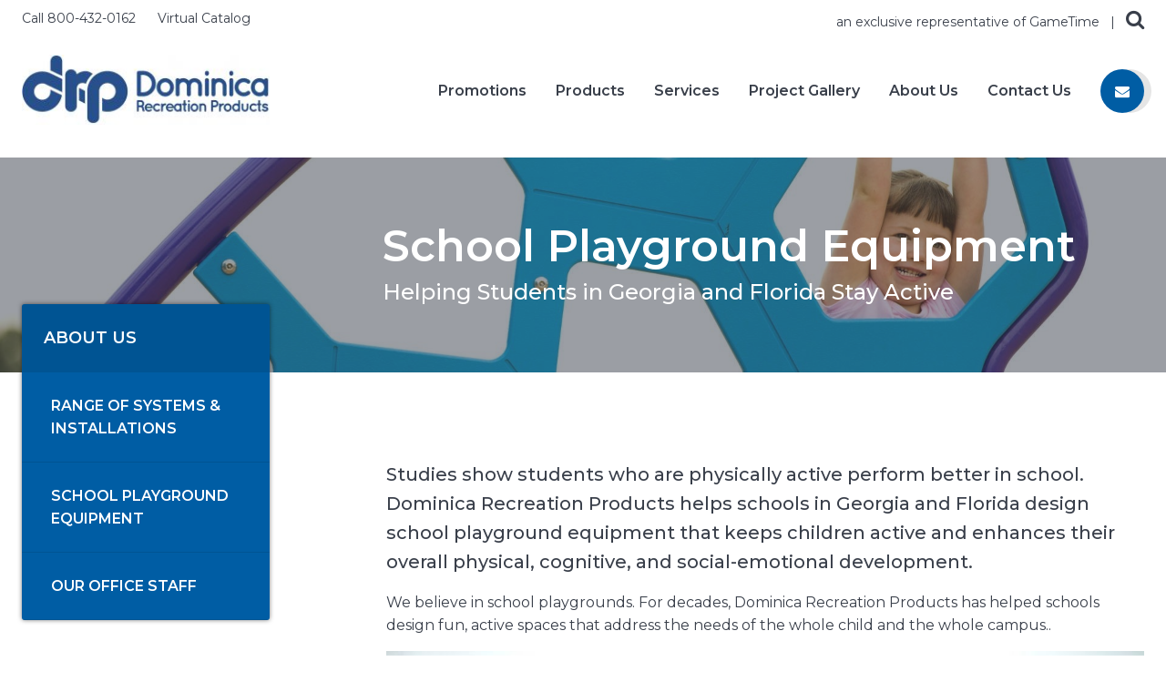

--- FILE ---
content_type: text/html; charset=utf-8
request_url: https://playdrp.com/about/school-playground-equipment/
body_size: 10283
content:

<!DOCTYPE html>
<!--[if IE 9]><html class="no-js lt-ie10"><![endif]-->
<!--[if gt IE 9]><!-->
    <html lang="en-us" class="loading no-js"> <!--<![endif]-->
    <head>
        <meta
content="IE=edge" http-equiv="X-UA-Compatible"/><meta
content="initial-scale=1.0,maximum-scale=5.0" name="viewport"/><meta
content="yes" name="apple-mobile-web-app-capable"/><meta
content="yes" name="mobile-web-app-capable"/><meta
name="theme-color" content="#005da4"/><link
rel="home" href="https://playdrp.com/"/><link
href="/manifest.json" rel="manifest"/><link
rel="apple-touch-icon-precomposed" sizes="57x57" href="https://d3tjygnnsy00yj.cloudfront.net/apple-touch-icon-57x57.png"/><link
rel="apple-touch-icon-precomposed" sizes="114x114" href="https://d3tjygnnsy00yj.cloudfront.net/apple-touch-icon-114x114.png"/><link
rel="apple-touch-icon-precomposed" sizes="72x72" href="https://d3tjygnnsy00yj.cloudfront.net/apple-touch-icon-72x72.png"/><link
rel="apple-touch-icon-precomposed" sizes="144x144" href="https://d3tjygnnsy00yj.cloudfront.net/apple-touch-icon-144x144.png"/><link
rel="apple-touch-icon-precomposed" sizes="60x60" href="https://d3tjygnnsy00yj.cloudfront.net/apple-touch-icon-60x60.png"/><link
rel="apple-touch-icon-precomposed" sizes="120x120" href="https://d3tjygnnsy00yj.cloudfront.net/apple-touch-icon-120x120.png"/><link
rel="apple-touch-icon-precomposed" sizes="76x76" href="https://d3tjygnnsy00yj.cloudfront.net/apple-touch-icon-76x76.png"/><link
rel="apple-touch-icon-precomposed" sizes="152x152" href="https://d3tjygnnsy00yj.cloudfront.net/apple-touch-icon-152x152.png"/><link
rel="icon" type="image/png" href="https://d3tjygnnsy00yj.cloudfront.net/favicon-196x196.png" sizes="196x196"/><link
rel="icon" type="image/png" href="https://d3tjygnnsy00yj.cloudfront.net/favicon-96x96.png" sizes="96x96"/><link
rel="icon" type="image/png" href="https://d3tjygnnsy00yj.cloudfront.net/favicon-32x32.png" sizes="32x32"/><link
rel="icon" type="image/png" href="https://d3tjygnnsy00yj.cloudfront.net/favicon-16x16.png" sizes="16x16"/><link
rel="icon" type="image/png" href="https://d3tjygnnsy00yj.cloudfront.net/favicon-128.png" sizes="128x128"/><meta
name="msapplication-TileColor" content="#005da4"/><meta
name="msapplication-TileImage" content="https://d3tjygnnsy00yj.cloudfront.net/mstile-144x144.png"/><meta
name="msapplication-square70x70logo" content="https://d3tjygnnsy00yj.cloudfront.net/mstile-70x70.png"/><meta
name="msapplication-square150x150logo" content="https://d3tjygnnsy00yj.cloudfront.net/mstile-150x150.png"/><meta
name="msapplication-wide310x150logo" content="https://d3tjygnnsy00yj.cloudfront.net/mstile-310x150.png"/><meta
name="msapplication-square310x310logo" content="https://d3tjygnnsy00yj.cloudfront.net/mstile-310x310.png"/>                            <title>School Playground Equipment for Georgia | Dominica Recreation Products</title><meta
http-equiv="Content-Type" content="text/html; charset=utf-8" /><meta
name="referrer" content="no-referrer-when-downgrade" /><meta
name="keywords" content="school playgrounds, Georgia school playgrounds, Florida school playgrounds, gametime, drp, Dominica recreation products" /><meta
name="description" content="Dominica Recreation Products designs school playgrounds for Georgia and Florida schools. Our designs encourage physical activity and help students perform…" /><meta
name="generator" content="SEOmatic" /><link
rel="canonical" href="https://playdrp.com/about/school-playground-equipment/" /><meta
name="geo.placename" content="L2D" /><meta
name="dcterms.Identifier" content="https://playdrp.com/about/school-playground-equipment/" /><meta
name="dcterms.Format" content="text/html" /><meta
name="dcterms.Relation" content="Dominica Recreation Products" /><meta
name="dcterms.Language" content="en" /><meta
name="dcterms.Publisher" content="Dominica Recreation Products" /><meta
name="dcterms.Type" content="text/html" /><meta
name="dcterms.Coverage" content="https://playdrp.com/" /><meta
name="dcterms.Rights" content="Copyright &copy;2026 L2D." /><meta
name="dcterms.Title" content="School Playground Equipment for Georgia" /><meta
name="dcterms.Subject" content="school playgrounds, Georgia school playgrounds, Florida school playgrounds, gametime, drp, Dominica recreation products" /><meta
name="dcterms.Contributor" content="Dominica Recreation Products" /><meta
name="dcterms.Date" content="2026-01-21" /><meta
name="dcterms.Description" content="Dominica Recreation Products designs school playgrounds for Georgia and Florida schools. Our designs encourage physical activity and help students perform…" /><meta
property="og:type" content="website" /><meta
property="og:locale" content="en_us" /><meta
property="og:url" content="https://playdrp.com/about/school-playground-equipment/" /><meta
property="og:title" content="School Playground Equipment for Georgia and Florida Schools | Dominica Recreation Products" /><meta
property="og:description" content="Dominica Recreation Products designs school playgrounds for Georgia and Florida schools. Our designs encourage physical activity and help students perform better in class." /><meta
property="og:site_name" content="Dominica Recreation Products" /><link
type="text/plain" rel="author" href="/humans.txt" /> <script type="application/ld+json">{"@context":"http://schema.org","@type":"Corporation","name":"L2D","alternateName":"Level 2 Design","url":"http://staging.playdrp.com/","location":{"@type":"Place","name":"L2D","alternateName":"Level 2 Design","url":"http://staging.playdrp.com/"}}</script>  <script type="application/ld+json">{"@context":"http://schema.org","@type":"WebSite","name":"Dominica Recreation Products","url":"https://playdrp.com/","copyrightHolder":{"@type":"Corporation","name":"L2D","alternateName":"Level 2 Design","url":"http://staging.playdrp.com/","location":{"@type":"Place","name":"L2D","alternateName":"Level 2 Design","url":"http://staging.playdrp.com/"}},"author":{"@type":"Corporation","name":"L2D","alternateName":"Level 2 Design","url":"http://staging.playdrp.com/","location":{"@type":"Place","name":"L2D","alternateName":"Level 2 Design","url":"http://staging.playdrp.com/"}},"creator":{"@type":"Organization"}}</script>  <script type="application/ld+json">{"@context":"http://schema.org","@type":"Place","name":"L2D","alternateName":"Level 2 Design","url":"http://staging.playdrp.com/"}</script>  <script type="application/ld+json">{"@context":"http://schema.org","@type":"WebPage","name":"School Playground Equipment for Georgia and Florida Schools","description":"Dominica Recreation Products designs school playgrounds for Georgia and Florida schools. Our designs encourage physical activity and help students perform better in class.","url":"https://playdrp.com/about/school-playground-equipment/","mainEntityOfPage":"https://playdrp.com/about/school-playground-equipment/","inLanguage":"en_us","headline":"School Playground Equipment for Georgia and Florida Schools","keywords":"school playgrounds, Georgia school playgrounds, Florida school playgrounds, gametime, drp, Dominica recreation products","dateCreated":"2020-11-29T16:43:48+0000","dateModified":"2020-11-29T17:55:01+0000","datePublished":"2020-11-29T16:43:00+0000","copyrightYear":"2020","author":{"@type":"Corporation","name":"L2D","alternateName":"Level 2 Design","url":"http://staging.playdrp.com/","location":{"@type":"Place","name":"L2D","alternateName":"Level 2 Design","url":"http://staging.playdrp.com/"}},"copyrightHolder":{"@type":"Corporation","name":"L2D","alternateName":"Level 2 Design","url":"http://staging.playdrp.com/","location":{"@type":"Place","name":"L2D","alternateName":"Level 2 Design","url":"http://staging.playdrp.com/"}},"publisher":{"@type":"Organization","name":"L2D","alternateName":"Level 2 Design","url":"http://staging.playdrp.com/","location":{"@type":"Place","name":"L2D","alternateName":"Level 2 Design","url":"http://staging.playdrp.com/"}},"breadcrumb":{"@type":"BreadcrumbList","itemListElement":[{"@type":"ListItem","position":"1","item":{"@id":"https://playdrp.com/","name":"Home"}},{"@type":"ListItem","position":"2","item":{"@id":"https://playdrp.com/about/","name":"About Us"}},{"@type":"ListItem","position":"3","item":{"@id":"https://playdrp.com/about/school-playground-equipment/","name":"School Playground Equipment"}}]}}</script>  <script type="application/ld+json">{"@context":"http://schema.org","@type":"BreadcrumbList","itemListElement":[{"@type":"ListItem","position":"1","item":{"@id":"https://playdrp.com/","name":"Home"}},{"@type":"ListItem","position":"2","item":{"@id":"https://playdrp.com/about/","name":"About Us"}},{"@type":"ListItem","position":"3","item":{"@id":"https://playdrp.com/about/school-playground-equipment/","name":"School Playground Equipment"}}]}</script>  <script>(function(i,s,o,g,r,a,m){i['GoogleAnalyticsObject']=r;i[r]=i[r]||function(){(i[r].q=i[r].q||[]).push(arguments)},i[r].l=1*new Date();a=s.createElement(o),m=s.getElementsByTagName(o)[0];a.async=1;a.src=g;m.parentNode.insertBefore(a,m)})(window,document,'script','//www.google-analytics.com/analytics.js','ga');ga('create','UA-132936357-1','auto');ga('send','pageview');</script>             <link rel="stylesheet" href="https://doanefmqi9h52.cloudfront.net/css/cool.1.6.6.min.css"/>
            <script async src="https://doanefmqi9h52.cloudfront.net/js/head.1.6.6.min.js"></script>
                <style>a{color:#005da4}a:hover,a:focus{color:#004f8b}.button{background-color:#005da4}.button:hover,.button:focus{background-color:#004f8b}.button.hollow{color:#005da4;border-color:#005da4}.border-color-white{border-color:'#ffffff'}.border-color-one{border-color:#f1f4f9 !important}.border-color-two{border-color:#e6e9ed !important}.border-color-three{border-color:#909aaa !important}.border-color-four{border-color:#393f4a !important}.border-color-five{border-color:#282d34 !important}.color-primary{color:#005da4}.color-hover-primary:focus,.color-hover-primary:hover{color:#005da4}.background-color-primary{background-color:#005da4}.background-color-primary-eighty{background-color:rgba(0,93,164,.8)}.background-color-hover-primary:hover{background-color:#005da4}.border-color-hover-primary:hover{border-color:#005da4}.button.primary{background-color:#005da4;color:#fff}.button.primary:hover,.button.primary:focus{background-color:#004f8b}.button.hollow.primary{background-color:#fff;color:#005da4;border-color:#005da4}.color-secondary{color:#4f8f00}.color-hover-secondary:focus,.color-hover-secondary:hover{color:#4f8f00}.background-color-secondary{background-color:#4f8f00}.background-color-secondary-eighty{background-color:rgba(79,143,0,.8)}.background-color-hover-secondary:hover{background-color:#4f8f00}.border-color-hover-secondary:hover{border-color:#4f8f00}.button.secondary{background-color:#4f8f00;color:#fff}.button.secondary:hover,.button.secondary:focus{background-color:#417600}.button.hollow.secondary{background-color:#fff;color:#4f8f00;border-color:#4f8f00}.color-highlight{color:#ccc}.color-hover-highlight:focus,.color-hover-highlight:hover{color:#ccc}.background-color-highlight{background-color:#ccc}.background-color-highlight-eighty{background-color:rgba(204,204,204,.8)}.background-color-hover-highlight:hover{background-color:#ccc}.border-color-hover-highlight:hover{border-color:#ccc}.button.highlight{background-color:#ccc;color:#393f4a}.button.highlight:hover,.button.highlight:focus{background-color:#bfbfbf}.button.hollow.highlight{background-color:#fff;color:#ccc;border-color:#ccc}.loader-circle-2{stroke:#ccc}.loader-circle-3{stroke:#4f8f00}.loader-circle-4{stroke:#005da4}.header-subnavigation:after{background-color:#4f8f00}.subnavigation-link:focus,.subnavigation-link:hover{color:#ccc}.footer-newsletter .input-group-field:focus{border-color:#005da4}.footer-block-link:hover{background-color:#005da4;color:#fff}.slick-current .featured-content{border-color:#ccc}.featured-slider-dots .slick-active button{background-color:#ccc}.article-hero-wrapper .hero-share-wrapper{background-color:rgba(0,93,164,.8)}.hero-share-link:focus,.hero-share-link:hover{color:#005da4}.selectize-control.multi .item{background-color:#005da4}.selectize-dropdown .option.active{background-color:#ccc;color:inherit}.product-list-item-specs-button:hover{border-color:#ccc;background-color:#ccc}.filter-input:checked+.filter-label{color:#005da4}</style>
		<script>
			window.csrfTokenName = "CRAFT_CSRF_TOKEN";
			window.csrfTokenValue = "wQQi11HlVzgnArYhygDSv5cUtKaeRvGz3mUzW_5q";
	</script>
    </head>


    <body>
                            <div class="js-universe universe page school-playground-equipment">
                                                    <div
class="js-galaxy galaxy"><div
class="js-masthead gs-masthead masthead-wrapper white show-for-medium"><div
class="row xxxlarge-collapse"><div
class="columns medium-5 large-4 masthead-links text-center medium-text-left">
<a
href="tel:8004320162" title="Call us at 8004320162" aria-label="Call us at 8004320162" class="masthead-link">Call
800-432-0162
</a>
<span
class="masthead-link-divider"></span>
<a
href="https://www.gametime.com/virtual-catalog" class="masthead-link"  target="_blank" rel="noopener"  title="Virtual Catalog" aria-label="Virtual Catalog">
Virtual Catalog
</a></div><div
class="columns medium-7 large-8 masthead-navigation-wrapper text-center medium-text-right">
<a
href="http://www.gametime.com" class="masthead-link" title="an exclusive representative of GameTime" aria-label="an exclusive representative of GameTime"  target="_blank" rel="noopener">
an exclusive representative of GameTime
</a>
<span
class="masthead-link-divider">|</span>
<i
class="js-search-open masthead-search-icon fa fa-search"></i><form
class="js-search-desktop masthead-search-form" action="/search" method="get" aria-label="Desktop Search Form">
<i
class="js-search-close masthead-search-close fa fa-times color-4"></i>
<input
type="text" name="query" class="masthead-search-input" title="Search Box" aria-label="Search Box" placeholder="Search...">
<button
class="fa fa-search masthead-search-button background-color-primary" title="Submit Search" aria-label="Submit Search"></button></form></div></div></div><div
class="js-menu-target js-header-scrolling gs-main-header closed main-header-wrapper white" data-opened="opened" data-closed="closed"><div
class="row xxxlarge-collapse"><div
class="header-logo-container columns small-6 medium-3 large-3 xxlarge-3">
<a
href="/" title="Home" aria-label="Home" class="header-logo">
<img
src="https://d3tjygnnsy00yj.cloudfront.net/_headerLogo/DRPlogo-02-copy.jpg" alt="Header Logo" aria-label="Header Logo" class="gs-logo header-logo-image" height="48">
</a></div><div
class="menu-toggle-container columns small-6 hide-for-medium text-right">
<i
class="js-menu-toggle menu-toggle fa fa-fw fa-bars" data-close="fa-times" data-open="fa-bars"></i></div><div
class="js-header-navigation-wrapper header-navigation-wrapper"><div
class="js-header-navigation-container header-navigation-container columns medium-9 large-9 xxlarge-9 medium-text-right"><div
class="row hide-for-medium mobile-search-container"><form
class="mobile-search-form" action="/search" method="get" aria-label="Mobile Search Form">
<input
type="text" name="query" class="mobile-search-input" title="Search Box" aria-label="Search Box" placeholder="Search...">
<button
class="fa fa-search mobile-search-button background-color-primary" title="Submit Search" aria-label="Submit Search"></button></form></div><div
class="js-header-navigation header-navigation">
<a
href="https://playdrp.com/promotions/" title="Promotions" aria-label="Promotions" class="main-header-link color-hover-highlight"
>
Promotions
</a></div><div
class="js-header-navigation header-navigation">
<a
href="https://playdrp.com/products/" title="Products" aria-label="Products" class="main-header-link color-hover-highlight"
>
Products
<i
class="fa fa-chevron-down subnav-toggle js-subnav-toggle show-for-small-only"></i>
</a><div
class="js-header-subnavigation header-subnavigation text-left">
<a
href="https://playdrp.com/playground-equipment/" title="Playground Equipment" aria-label="Playground Equipment" class="gs-subnavigation-link subnavigation-link"
>Playground Equipment</a>
<a
href="https://playdrp.com/outdoor-fitness-equipment/" title="Outdoor Fitness Equipment" aria-label="Outdoor Fitness Equipment" class="gs-subnavigation-link subnavigation-link"
>Outdoor Fitness Equipment</a>
<a
href="https://playdrp.com/surfacing-sports-park-amenities/" title="Surfacing, Sports &amp; Park Amenities" aria-label="Surfacing, Sports &amp; Park Amenities" class="gs-subnavigation-link subnavigation-link"
>Surfacing, Sports &amp; Park Amenities</a>
<a
href="https://playdrp.com/challenge-course/" title="Challenge Course" aria-label="Challenge Course" class="gs-subnavigation-link subnavigation-link"
>Challenge Course</a>
<a
href="https://playdrp.com/products/" class="gs-subnavigation-link subnavigation-button button rounded secondary" title="Products"
aria-label="Products" >
Explore All
</a></div></div><div
class="js-header-navigation header-navigation">
<a
href="https://playdrp.com/services/" title="Services" aria-label="Services" class="main-header-link color-hover-highlight"
>
Services
<i
class="fa fa-chevron-down subnav-toggle js-subnav-toggle show-for-small-only"></i>
</a><div
class="js-header-subnavigation header-subnavigation text-left">
<a
href="https://playdrp.com/services/planning-design/" title="Playground Planning &amp; Design" aria-label="Playground Planning &amp; Design" class="gs-subnavigation-link subnavigation-link"
>Playground Planning &amp; Design</a>
<a
href="https://playdrp.com/services/installation/" title="Turnkey Solutions &amp; Installation" aria-label="Turnkey Solutions &amp; Installation" class="gs-subnavigation-link subnavigation-link"
>Turnkey Solutions &amp; Installation</a>
<a
href="https://playdrp.com/" title="Complete Playground Management &amp; Maintenance" aria-label="Complete Playground Management &amp; Maintenance" class="gs-subnavigation-link subnavigation-link"
>Complete Playground Management &amp; Maintenance</a>
<a
href="https://playdrp.com/services/project-management/" title="Project Management" aria-label="Project Management" class="gs-subnavigation-link subnavigation-link"
>Project Management</a>
<a
href="https://playdrp.com/services/3d-design-animations/" title="3D Design &amp; Animations" aria-label="3D Design &amp; Animations" class="gs-subnavigation-link subnavigation-link"
>3D Design &amp; Animations</a>
<a
href="https://playdrp.com/services/ease-of-procurement/" title="Ease of Procurement &amp; Contract Pricing" aria-label="Ease of Procurement &amp; Contract Pricing" class="gs-subnavigation-link subnavigation-link"
>Ease of Procurement &amp; Contract Pricing</a>
<a
href="https://playdrp.com/services/programs-research/" title="Programs &amp; Research" aria-label="Programs &amp; Research" class="gs-subnavigation-link subnavigation-link"
>Programs &amp; Research</a>
<a
href="https://playdrp.com/services/" class="gs-subnavigation-link subnavigation-button button rounded secondary" title="Services"
aria-label="Services" >
Explore All
</a></div></div><div
class="js-header-navigation header-navigation">
<a
href="https://playdrp.com/gallery/" title="Project Gallery" aria-label="Project Gallery" class="main-header-link color-hover-highlight"
>
Project Gallery
</a></div><div
class="js-header-navigation header-navigation">
<a
href="https://playdrp.com/about/" title="About Us" aria-label="About Us" class="main-header-link color-hover-highlight"
>
About Us
<i
class="fa fa-chevron-down subnav-toggle js-subnav-toggle show-for-small-only"></i>
</a><div
class="js-header-subnavigation header-subnavigation text-left">
<a
href="https://playdrp.com/our-sales-associates/" title="Our Sales Team" aria-label="Our Sales Team" class="gs-subnavigation-link subnavigation-link"
>Our Sales Team</a>
<a
href="https://playdrp.com/about/range-of-systems-installations/" title="Range of Systems &amp; Installations" aria-label="Range of Systems &amp; Installations" class="gs-subnavigation-link subnavigation-link"
>Range of Systems &amp; Installations</a></div></div><div
class="js-header-navigation header-navigation">
<a
href="https://playdrp.com/contact-us/" title="Contact Us" aria-label="Contact Us" class="main-header-link color-hover-highlight"
>
Contact Us
<i
class="fa fa-chevron-down subnav-toggle js-subnav-toggle show-for-small-only"></i>
</a><div
class="js-header-subnavigation header-subnavigation text-left">
<a
href="https://playdrp.com/request-online-catalogs/" title="Request a Catalog" aria-label="Request a Catalog" class="gs-subnavigation-link subnavigation-link"
>Request a Catalog</a>
<a
href="https://playdrp.com/request-a-quote/" title="Request a Quote" aria-label="Request a Quote" class="gs-subnavigation-link subnavigation-link"
>Request a Quote</a></div></div><div
class="row columns mobile-masthead-container hide-for-medium">
<a
href="tel:8004320162" title="Call us at 8004320162"
aria-label="Call us at 8004320162" class="masthead-link">Call
800-432-0162</a>
<span
class="masthead-link-divider">|</span>
<a
href="https://www.gametime.com/virtual-catalog" class="masthead-link"  target="_blank" rel="noopener"
title="Virtual Catalog" aria-label="Virtual Catalog">
Virtual Catalog
</a>
<span
class="masthead-link-divider">|</span>
<a
href="http://www.gametime.com" class="masthead-link" title="an exclusive representative of GameTime" aria-label="an exclusive representative of GameTime"  target="_blank" rel="noopener" >an exclusive representative of GameTime</a></div>
<a
href="https://playdrp.com/request-a-quote/" title="Contact us" aria-label="Contact us" class="main-header-icon-link show-for-large">
<i
class="fa fa-envelope background-color-primary"></i>
</a></div></div></div></div><div
class="gs-section hero-wrapper white" style="background-image: url('https://d34c09ztlk5mrb.cloudfront.net/playdrp/c3-school_23658369725_o-514-1606668228.jpg');"><div
class="hero-overlay"></div><div
class="hero-content row"><div
class="columns medium-8 large-9 float-right"><div
class="row columns xlarge-11 float-right"><h1 class="gs-simple hero-title">School Playground Equipment</h1><h2 class="gs-simple hero-subtitle">Helping Students in Georgia and Florida Stay Active</h2></div></div></div></div><div
class="interior-wrapper"><div
class="row"><div
class="gs-section js-sidebar-wrapper sidebar-wrapper page-sidebar-wrapper columns medium-4 large-3"><div
class="sidebar-container background-color-primary"><div
class="columns js-sidebar-header sidebar-header">
About Us</div><nav
class="columns sidebar-navigation"><ul
class="row sidebar-list"><li
class="columns sidebar-list-item">
<a
href="https://playdrp.com/about/range-of-systems-installations/" title="Range of Systems &amp; Installations" aria-label="Range of Systems &amp; Installations" class="sidebar-link">Range of Systems &amp; Installations</a></li><li
class="columns sidebar-list-item">
<a
href="https://playdrp.com/about/school-playground-equipment/" title="School Playground Equipment" aria-label="School Playground Equipment" class="sidebar-link">School Playground Equipment</a></li><li
class="columns sidebar-list-item">
<a
href="https://playdrp.com/about/our-office-staff/" title="Our Office Staff" aria-label="Our Office Staff" class="sidebar-link">Our Office Staff</a></li></ul></nav></div></div><div
class="columns medium-8 large-9 "><div
class="row"><div
class="columns xlarge-11 float-right"><div
class="gs-section interior-intro"><p>Studies show students who are physically active perform better in school. Dominica Recreation Products helps schools in Georgia and Florida design school playground equipment that keeps children active and enhances their overall physical, cognitive, and social-emotional development.</p></div><div
class="gs-section"><p>We believe in school playgrounds. For decades, Dominica Recreation Products has helped schools design fun, active spaces that address the needs of the whole child and the whole campus..<br></p><p><img
src="https://d34c09ztlk5mrb.cloudfront.net/cache/d3tjygnnsy00yj_cloudfront_net/Elem-School_183d17ce614a305ef7e14498bef98c4b.jpg" alt="School Playground Equipment for Georgia and Florida Schools" title="School Playground Equipment for Georgia and Florida Schools"><br></p><h2><br>School Playground Equipment Helps Students Learn</h2><p>Students who are active during recess perform better academically and have fewer behavior-related issues. We design school playgrounds with GameTime products. These products are <a
href="https://playdrp.com/services/programs-research/" target="_blank" rel="noreferrer noopener">backed by research</a> from leading educators and specialists in childhood development.</p><p>GameTime and DRP offer a complete school playground curriculum called Play On! <a
href="https://www.gametime.com/resources/play-on" target="_blank" rel="noreferrer noopener">Play On!</a> was developed by SHAPE America and PlayCore to create 125 fun, standards-based activities for students in Pre-K through 5th grade. With Play On!, your school playground becomes an extension of your PE class.</p><p>A recent study conducted by SHAPE America and PlayCore found active students:</p><h3>Earn Higher Grades</h3><p> Students in Georgia and Florida who participate in outdoor physical activity during the day are 20% more likely to earn an A in math or English. Imagine recess as a key way to prepare students for life with better math and English skills.</p><h3>Perform Better on Standardized Tests</h3><p>Standardized test scores increased by more than 6% over three years in schools where physical activity increased. Keeping children moving keeps children learning.</p><h3>See Results With One Active Lesson</h3><p>Georgia and Florida teachers who utilized school playground equipment at least once per week helped students increase their physical activity by 13%. They also realized a 21% decrease in managing poor student behavior. Instead of calling down students for 12 minutes you can teach for the entire class!</p><h2>Let's Design the Perfect Playground for Your School</h2><p>Creating a great school playground starts with knowing the needs of your students, as well as your space and budgetary requirements. Our <a
href="https://playdrp.com/about/" target="_blank" rel="noreferrer noopener">team of play experts</a> has extensive experience designing school playgrounds that help students stay active, engaged, and having fun during the school day.</p><p>If your school is ready to provide more physical activity for students and enhance their ability to learn, <a
href="https://playdrp.com/contact-us/" target="_blank" rel="noreferrer noopener">let's talk!</a> We can help you design the perfect play space with GameTime school playground equipment, PlayCore research, and our own decades-worth of school playground experience.</p></div></div></div></div></div></div><div
class="gs-section form-wrapper content-block-wrapper content-block-padding white"><div
class="row"><div
class="columns medium-11 medium-centered xxlarge-10 xxxlarge-9"><div
class="gs-simple form-intro"><p>Contact Us to Plan Your School Playground Project</p></div><div
class="gs-simple"><form
novalidate class="gs-section form form-contact" method="post" accept-charset="utf-8" enctype="multipart/form-data">
<input
type="hidden" name="CRAFT_CSRF_TOKEN" value="wQQi11HlVzgnArYhygDSv5cUtKaeRvGz3mUzW_5q">
<input
type="hidden" name="action" value="amForms/submissions/saveSubmission">
<input
type="hidden" name="handle" value="contact">
<input
type="hidden" name="namespace" value="form_w0TJtggQVQ">
<input
type="hidden" name="redirect" value="https://playdrp.com/thank-you-for-contacting-us/">
<input
type="hidden" id="__UATIME" name="__UATIME" value="1769053140" /><input
type="hidden" id="__UAHOME" name="__UAHOME" value="7d79c4756171531bacb817da74f07894" />
<input
type="hidden" id="__UAHASH" name="__UAHASH" value="a160cdf9587fe7483a659baa230ef110"/><div
data-name="firstName-column" class="columns large-6 form-field-column js-field-column form-field-column-plaintext" id="form_w0TJtggQVQ-fields-firstName-field"><label
class="form-label"  for="form_w0TJtggQVQ-fields-firstName">
<span
data-name="firstName-label">First Name</span> <span
class="form-input-required">*</span>					</label><div
class="form-field-container">
<input
type="text"
id="form_w0TJtggQVQ-fields-firstName"
name="form_w0TJtggQVQ[fields][firstName]"
class="input-field field-text"
title="First Name input box"
aria-label="First Name input box"
></div></div><div
data-name="lastName-column" class="columns large-6 form-field-column js-field-column form-field-column-plaintext" id="form_w0TJtggQVQ-fields-lastName-field"><label
class="form-label"  for="form_w0TJtggQVQ-fields-lastName">
<span
data-name="lastName-label">Last Name</span> <span
class="form-input-required">*</span>					</label><div
class="form-field-container">
<input
type="text"
id="form_w0TJtggQVQ-fields-lastName"
name="form_w0TJtggQVQ[fields][lastName]"
class="input-field field-text"
title="Last Name input box"
aria-label="Last Name input box"
></div></div><div
data-name="organization-column" class="columns large-6 form-field-column js-field-column form-field-column-plaintext" id="form_w0TJtggQVQ-fields-organization-field"><label
class="form-label"  for="form_w0TJtggQVQ-fields-organization">
<span
data-name="organization-label">Organization Name</span> <span
class="form-input-required">*</span>					</label><div
class="form-field-container">
<input
type="text"
id="form_w0TJtggQVQ-fields-organization"
name="form_w0TJtggQVQ[fields][organization]"
class="input-field field-text"
title="Organization Name input box"
aria-label="Organization Name input box"
></div></div><div
data-name="industry-column" class="columns large-6 form-field-column js-field-column form-field-column-categories" id="industry-field"><label
class="form-label"  for="industry">
<span
data-name="industry-label">Industry</span> <span
class="form-input-required">*</span>			</label><div
class="form-field-container">
<select
id="industry"
data-name="industry"
name="form_w0TJtggQVQ[fields][industry]"
class="input-field field-select js-selectize required"
placeholder="Select Industry"
title="Industry dropdown"
aria-label="Industry dropdown"
required		><option
value="">Select Industry</option><option
value="childcare" >Childcare</option><option
value="housing" >Housing</option><option
value="leisure" >Leisure</option><option
value="military" >Military</option><option
value="other" >Other</option><option
value="park-and-rec" >Park and Rec</option><option
value="religious" >Religious</option><option
value="school" >School</option>
</select></div></div><div
data-name="address1-column" class="columns  form-field-column js-field-column form-field-column-plaintext" id="form_w0TJtggQVQ-fields-address1-field"><label
class="form-label"  for="form_w0TJtggQVQ-fields-address1">
<span
data-name="address1-label">Address</span> 					</label><div
class="form-field-container"><textarea
	id="form_w0TJtggQVQ-fields-address1"
	name="form_w0TJtggQVQ[fields][address1]"
	class="input-field field-textarea"
	title="Address textarea"
	aria-label="Address textarea"
		></textarea></div></div><div
data-name="city-column" class="columns large-6 form-field-column js-field-column form-field-column-plaintext" id="form_w0TJtggQVQ-fields-city-field"><label
class="form-label"  for="form_w0TJtggQVQ-fields-city">
<span
data-name="city-label">City</span> <span
class="form-input-required">*</span>					</label><div
class="form-field-container">
<input
type="text"
id="form_w0TJtggQVQ-fields-city"
name="form_w0TJtggQVQ[fields][city]"
class="input-field field-text"
title="City input box"
aria-label="City input box"
></div></div><div
data-name="state-column" class="columns large-6 form-field-column js-field-column form-field-column-dropdown" id="form_w0TJtggQVQ-fields-state-field"><label
class="form-label"  for="form_w0TJtggQVQ-fields-state">
<span
data-name="state-label">State</span> <span
class="form-input-required">*</span>					</label><div
class="form-field-container">
<select
id="form_w0TJtggQVQ-fields-state"
data-name="state"
name="form_w0TJtggQVQ[fields][state]"
class="input-field field-select js-selectize"
placeholder="Select State"
title="State dropdown"
aria-label="State dropdown"
><option
value="">Select State</option><option
value="" selected>Select State</option><option
value="AL" >Alabama</option><option
value="AK" >Alaska</option><option
value="AZ" >Arizona</option><option
value="AR" >Arkansas</option><option
value="CA" >California</option><option
value="CO" >Colorado</option><option
value="CT" >Connecticut</option><option
value="DE" >Delaware</option><option
value="DC" >District of Columbia</option><option
value="FL" >Florida</option><option
value="GA" selected>Georgia</option><option
value="HI" >Hawaii</option><option
value="ID" >Idaho</option><option
value="IL" >Illinois</option><option
value="IN" >Indiana</option><option
value="IA" >Iowa</option><option
value="KS" >Kansas</option><option
value="KY" >Kentucky</option><option
value="LA" >Louisiana</option><option
value="ME" >Maine</option><option
value="MD" >Maryland</option><option
value="MA" >Massachusetts</option><option
value="MI" >Michigan</option><option
value="MN" >Minnesota</option><option
value="MS" >Mississippi</option><option
value="MO" >Missouri</option><option
value="MT" >Montana</option><option
value="NE" >Nebraska</option><option
value="NV" >Nevada</option><option
value="NH" >New Hampshire</option><option
value="NJ" >New Jersey</option><option
value="NM" >New Mexico</option><option
value="NY" >New York</option><option
value="NC" >North Carolina</option><option
value="ND" >North Dakota</option><option
value="OH" >Ohio</option><option
value="OK" >Oklahoma</option><option
value="OR" >Oregon</option><option
value="PA" >Pennsylvania</option><option
value="RI" >Rhode Island</option><option
value="SC" >South Carolina</option><option
value="SD" >South Dakota</option><option
value="TN" >Tennessee</option><option
value="TX" >Texas</option><option
value="UT" >Utah</option><option
value="VT" >Vermont</option><option
value="VA" >Virginia</option><option
value="WA" >Washington</option><option
value="WV" >West Virginia</option><option
value="WI" >Wisconsin</option><option
value="WY" >Wyoming</option><option
value="--" >N/A</option>
</select></div></div><div
data-name="zipcode-column" class="columns large-6 form-field-column js-field-column form-field-column-plaintext" id="form_w0TJtggQVQ-fields-zipcode-field"><label
class="form-label"  for="form_w0TJtggQVQ-fields-zipcode">
<span
data-name="zipcode-label">Zipcode</span> <span
class="form-input-required">*</span>					</label><div
class="form-field-container">
<input
type="text"
id="form_w0TJtggQVQ-fields-zipcode"
name="form_w0TJtggQVQ[fields][zipcode]"
class="input-field field-text"
title="Zipcode input box"
aria-label="Zipcode input box"
></div></div><div
data-name="emailAddress-column" class="columns large-6 form-field-column js-field-column form-field-column-amforms_email" id="form_w0TJtggQVQ-fields-emailAddress-field"><label
class="form-label"  for="form_w0TJtggQVQ-fields-emailAddress">
<span
data-name="emailAddress-label">Email Address</span> <span
class="form-input-required">*</span>					</label><div
class="form-field-container">
<input
type="email"
id="form_w0TJtggQVQ-fields-emailAddress"
name="form_w0TJtggQVQ[fields][emailAddress]"
class="input-field field-email"
title="Email Address input box"
aria-label="Email Address input box"
></div></div><div
data-name="phone-column" class="columns large-6 form-field-column js-field-column form-field-column-plaintext" id="form_w0TJtggQVQ-fields-phone-field"><label
class="form-label"  for="form_w0TJtggQVQ-fields-phone">
<span
data-name="phone-label">Phone</span> <span
class="form-input-required">*</span>					</label><div
class="form-field-container">
<input
type="text"
id="form_w0TJtggQVQ-fields-phone"
name="form_w0TJtggQVQ[fields][phone]"
class="input-field field-text"
title="Phone input box"
aria-label="Phone input box"
></div></div><div
data-name="readyToPurchase-column" class="columns large-6 form-field-column js-field-column form-field-column-radiobuttons" id="form_w0TJtggQVQ-fields-readyToPurchase-field"><label
class="form-label"  for="form_w0TJtggQVQ-fields-readyToPurchase">
<span
data-name="readyToPurchase-label">Ready To Purchase</span> 					</label><div
class="form-field-container"><div
class="form-input-radio">
<input
type="radio"
id="form_w0TJtggQVQ-fields-readyToPurchase-yes"
name="form_w0TJtggQVQ[fields][readyToPurchase]"
class="input-field field-radio"
value="yes"
title="Yes radio option"
aria-label="Yes radio option"
><label
for="form_w0TJtggQVQ-fields-readyToPurchase-yes" class="form-label radio-label">
Yes
</label></div><div
class="form-input-radio">
<input
type="radio"
id="form_w0TJtggQVQ-fields-readyToPurchase-no"
name="form_w0TJtggQVQ[fields][readyToPurchase]"
class="input-field field-radio"
value="no"
title="No radio option"
aria-label="No radio option"
><label
for="form_w0TJtggQVQ-fields-readyToPurchase-no" class="form-label radio-label">
No
</label></div></div></div><div
data-name="crmNotesProject-column" class="columns  form-field-column js-field-column form-field-column-plaintext" id="form_w0TJtggQVQ-fields-crmNotesProject-field"><label
class="form-label"  for="form_w0TJtggQVQ-fields-crmNotesProject">
<span
data-name="crmNotesProject-label">Additional Information:</span> 					</label><div
class="form-field-container"><textarea
	id="form_w0TJtggQVQ-fields-crmNotesProject"
	name="form_w0TJtggQVQ[fields][crmNotesProject]"
	class="input-field field-textarea"
	title="Additional Information: textarea"
	aria-label="Additional Information: textarea"
		></textarea></div></div>
<input
type="hidden" id="form_w0TJtggQVQ-fields-primarySource" name="form_w0TJtggQVQ[fields][primarySource]" value="Rep Website">
<input
type="hidden" name="form_w0TJtggQVQ[fields][crmLeadCategory]" value="O">
<input
type="hidden" id="form_w0TJtggQVQ-fields-crmLeadCategoryO" name="form_w0TJtggQVQ[fields][crmLeadCategoryO]" value="O">
<input
type="hidden" name="form_w0TJtggQVQ[fields][crmPrimaryType]" value="Contact">
<input
type="hidden" id="form_w0TJtggQVQ-fields-crmPrimaryTypeContact" name="form_w0TJtggQVQ[fields][crmPrimaryTypeContact]" value="Contact">
<input
type="hidden" id="form_w0TJtggQVQ-fields-contactSubType" name="form_w0TJtggQVQ[fields][contactSubType]" value="N/A">
<input
type="hidden" id="form_w0TJtggQVQ-fields-crmNotesContactUs" name="form_w0TJtggQVQ[fields][crmNotesContactUs]" value="Please respond to customer&#039;s request."><div
class="clearfix"></div><div
class="columns form-field-column"><div
class="g-recaptcha" data-sitekey="6LfeMgkrAAAAAIj4GNQ6Ll5xSDbrkJlH_2Dv267i"></div></div><div
class="clearfix"></div><div
class="button-container row columns text-center">
<button
class="button rounded primary button-form-submit" name="send" type="submit" title="Submit this form" aria-label="Submit this form">Submit</button></div></form></div></div></div></div><div
class="main-footer-wrapper light"><div
class="row columns xxlarge-collapse"><div
class="footer-logo-container row columns text-center"><a
href="/" title="Home" aria-label="Home" class="footer-logo">
<img
src="[data-uri]"
data-lazy-url="https://d3tjygnnsy00yj.cloudfront.net/_footerLogo/DRPlogo-02-copy.jpg"
alt="Footer Logo SVG"
aria-label="Footer Logo SVG"
class="js-lazy-image footer-logo-image"
data-lazy-type="image"
/>
</a></div></div><div
class="row xxlarge-collapse"><div
class="columns medium-6 large-3 footer-newsletter text-center medium-text-left"><div
class="row"><div
class="columns medium-12">
&nbsp;</div></div></div><div
class="columns medium-6 large-6 footer-info text-center medium-text-right large-text-center"><div
class="footer-links">
<a
href="tel:(407)331-0101" data-type="tel" class="footer-link"  aria-label="Go to: Call (407) 331-0101">
Call (407) 331-0101
</a><span
class="masthead-link-divider">|</span>			<a
href="/#" data-type="custom" class="footer-link"  aria-label="Go to: 632 Florida Central Pkwy">
632 Florida Central Pkwy
</a><span
class="masthead-link-divider">|</span>			<a
href="" data-type="custom" class="footer-link"  aria-label="Go to: Longwood, FL 32750">
Longwood, FL 32750
</a></div><div
class="footer-copyright">
&copy; 2026 All Rights Reserved.</div></div><div
class="columns medium-6 large-3 footer-social text-center medium-text-right"><div
class="row"><div
class="columns footer-gametime-logo">
<a
href="https://www.gametime.com/"
title="Gametime Homepage"
aria-label="Gametime Homepage"
target="_blank"
rel="noopener nofollow"
>
<svg
aria-hidden="true" aria-label="Gametime Logo"  class="svg-gametime-logo" xmlns="http://www.w3.org/2000/svg" viewBox="0 0 215 50">
<path
d="M190.26,1.33H24.74a23.67,23.67,0,1,0,0,47.35H190.26a23.67,23.67,0,1,0,0-47.35Zm0,42.49H24.74a18.82,18.82,0,0,1,0-37.64H190.26a18.82,18.82,0,1,1,0,37.64Z" />
<polygon
points="144.1 18.66 145.29 12.62 116.56 12.62 115.28 18.66 125.87 18.66 122.21 37.08 130.43 37.08 134.09 18.66 144.1 18.66" />
<path
d="M90.22,21.34c-3.27,0-4.26.79-5.05,1.29-1.39-1-3.57-1.29-6-1.29H69.42L66.25,37h7.23l2.18-10.9c.2-1,.59-1.68,2.38-1.68,2.18,0,2.08.69,1.88,1.49L77.83,37h7.23l2.18-10.9c.2-1,.69-1.68,2.28-1.68,2.28,0,2.18.59,2.08,1.39L89.32,37h7.23L98.93,25.2C99.63,21.93,94.18,21.34,90.22,21.34Z" />
<path
d="M29.8,21.73l-1.09,5.74h7.23L35.24,31H28.8c-3.57,0-4.85-.59-4.46-2.58l1.29-6.74c.59-2.67,2.48-3.07,5.25-3.07H44.36l1.09-5.94H27.32c-4.46,0-7.53,2.67-8,5.15L16.92,30.45c-.89,3.76,3.37,6.44,8.82,6.44H40.79l2.87-15.15Z" />
<path
d="M56.64,21.24c-6.83,0-10.6,1.29-11.09,3.66l-.3,1.29h7.23l.2-.79c.2-1,1.29-1.29,3.27-1.29,2.48,0,2.87.59,2.67,1.49l-.3,1.88c-8.32,0-9.61.3-11.49,1-2.18.79-2.87,1.29-3.37,4.46-.5,3.66,1.68,4.06,6,4.06H63.67l2.48-12C66.74,22.23,63.27,21.24,56.64,21.24Zm.59,11.49c-.2,1.09-1.68,1.78-4.16,1.78-2.28,0-2.67-.69-2.38-2.28.4-1.88,1.29-2.38,4.66-2.38l2.48.1Z" />
<path
d="M107.35,30.15h13.87l1-5.05c.59-2.87-4-3.86-9.81-3.86-6.74,0-10.8,1.58-11.39,4.16l-1.58,7.92c-.59,2.87,4,3.86,9.51,3.86,8,0,11.09-1.49,11.49-3.07l.5-2.18H114l-.2.79c-.3,1.29-1.19,2-3.86,2-2.28,0-3.47-.4-3.17-1.88Zm.79-4.36c.2-1.09,1.19-1.68,3.86-1.68,2.48,0,3.37.59,3.07,2l-.3,1.49h-7Z" />
<path
d="M189.36,21.24c-6.74,0-10.8,1.58-11.39,4.16l-1.68,7.92c-.59,2.87,4,3.86,9.51,3.86,8,0,11.09-1.49,11.49-3.07l.5-2.18h-6.83l-.2.79c-.3,1.29-1.19,2-3.86,2-2.28,0-3.47-.4-3.17-1.88l.59-2.67h13.87l1-5.05C199.76,22.23,195.21,21.24,189.36,21.24Zm2.58,4.85-.3,1.49h-7l.4-1.78c.2-1.09,1.19-1.68,3.86-1.68C191.35,24.11,192.24,24.7,191.94,26.09Z" />
<path
d="M204.72,24c0-.89-.69-1-1.29-1h-1.09v3.17h.59V24.9h.69l.5,1.29h.59l-.59-1.39A.78.78,0,0,0,204.72,24Zm-1.19.4h-.69l.1-.79h.59c.3,0,.5.1.5.4S203.83,24.41,203.53,24.41Z" />
<path
d="M203.53,21.73a3,3,0,0,0-3,3,2.86,2.86,0,0,0,3,3,3,3,0,0,0,0-5.94Zm0,5.55A2.56,2.56,0,0,1,201,24.7a2.58,2.58,0,1,1,2.58,2.58Z" />
<path
d="M167.18,21.53c-3.27,0-4.26.79-5.05,1.29-1.39-1-3.57-1.29-6-1.29h-9.81l-3.07,15.55h7.23l2.18-10.9c.2-1,.59-1.68,2.38-1.68,2.18,0,2.08.69,1.88,1.49L154.7,37.08h7.23l2.18-10.9c.2-1,.69-1.68,2.28-1.68,2.28,0,2.18.59,2.08,1.39l-2.18,11.19h7.23l2.38-11.79C176.59,22,171.14,21.53,167.18,21.53Z" />
<polygon
points="136.18 21.43 133.1 37.08 140.34 37.08 143.5 21.43 136.18 21.43" />
</svg>
</a></div><div
class="columns">
<a
href="https://www.facebook.com/playdrp" title="Go to our facebook" aria-label="Go to our facebook" class="footer-social-link" target="_blank" rel="noopener"><span
class="fa fa-facebook footer-social-icon over"></span><span
class="fa fa-facebook footer-social-icon under"></span></a><a
href="twitter.com/playdrp" title="Go to our twitter" aria-label="Go to our twitter" class="footer-social-link" target="_blank" rel="noopener"><span
class="fa fa-twitter footer-social-icon over"></span><span
class="fa fa-twitter footer-social-icon under"></span></a><a
href="https://www.linkedin.com/company/dominica-recreation-products/" title="Go to our linkedin" aria-label="Go to our linkedin" class="footer-social-link" target="_blank" rel="noopener"><span
class="fa fa-linkedin footer-social-icon over"></span><span
class="fa fa-linkedin footer-social-icon under"></span></a><a
href="https://www.flickr.com/photos/playdrp/" title="Go to our flickr" aria-label="Go to our flickr" class="footer-social-link" target="_blank" rel="noopener"><span
class="fa fa-flickr footer-social-icon over"></span><span
class="fa fa-flickr footer-social-icon under"></span></a></div></div></div></div></div><div
class="footer-block-links-wrapper row expanded small-up-1 medium-up-3 text-center">
<a
href="https://playdrp.com/request-a-quote/" data-type="entry" data-slug="request-a-quote" class="columns footer-block-link"  aria-label="Go to: Request a Quote">
Request a Quote
</a><a
href="https://playdrp.com/contact-us/" data-type="entry" data-slug="contact-us" class="columns footer-block-link"  aria-label="Go to: Contact Us">
Contact Us
</a><a
href="https://playdrp.com/request-online-catalogs/" data-type="entry" data-slug="request-online-catalogs" class="columns footer-block-link"  aria-label="Go to: Request a Catalog">
Request a Catalog
</a></div></div>                                            </div>
                                    <div
class="page-loader-wrapper js-page-loader-wrapper"><div
class="page-loader-container js-page-loader-container"><div
class="gs-loader-logo loader-logo"></div><div
class="gs-loader-circle-container loader-circle-container under"><svg
aria-hidden="true" aria-label="SVG Loader Circle" class="svg-loader-circle loader-circle-1" version="1.1" viewBox="0 0 100 100"><circle
class="circle gs-circle-loader" cx="50" cy="50" r="8"/></svg><svg
aria-hidden="true" aria-label="SVG Loader Circle" class="svg-loader-circle loader-circle-2" version="1.1" viewBox="0 0 100 100"><circle
class="circle gs-circle-loader" cx="50" cy="50" r="16"/></svg><svg
aria-hidden="true" aria-label="SVG Loader Circle" class="svg-loader-circle loader-circle-3" version="1.1" viewBox="0 0 100 100"><circle
class="circle gs-circle-loader" cx="50" cy="50" r="24"/></svg><svg
aria-hidden="true" aria-label="SVG Loader Circle" class="svg-loader-circle loader-circle-4" version="1.1" viewBox="0 0 100 100"><circle
class="circle gs-circle-loader" cx="50" cy="50" r="32"/></svg></div></div></div>                <script async defer src="https://doanefmqi9h52.cloudfront.net/js/main.1.6.6.min.js"></script>                                
        <!-- Start of Hubspot Embed Code -->
        <script type="text/javascript" id="hs-script-loader" async defer src="//js.hs-scripts.com/44171624.js"></script>
        <!-- End of Hubspot Embed Code -->
    <script type="text/javascript" src="https://www.google.com/recaptcha/api.js?onload=CaptchaCallback&render=explicit"></script>
<script type="text/javascript">
/*<![CDATA[*/
var CaptchaCallback = function() { var captchas = document.querySelectorAll('.g-recaptcha'); for (i = 0; i < captchas.length; i += 1) { grecaptcha.render(captchas[i], {'sitekey' : '6LfeMgkrAAAAAIj4GNQ6Ll5xSDbrkJlH_2Dv267i'}); }; };
/*]]>*/
</script></body>
</html>


--- FILE ---
content_type: text/html; charset=utf-8
request_url: https://www.google.com/recaptcha/api2/anchor?ar=1&k=6LfeMgkrAAAAAIj4GNQ6Ll5xSDbrkJlH_2Dv267i&co=aHR0cHM6Ly9wbGF5ZHJwLmNvbTo0NDM.&hl=en&v=PoyoqOPhxBO7pBk68S4YbpHZ&size=normal&anchor-ms=20000&execute-ms=30000&cb=obuaju5bag41
body_size: 49564
content:
<!DOCTYPE HTML><html dir="ltr" lang="en"><head><meta http-equiv="Content-Type" content="text/html; charset=UTF-8">
<meta http-equiv="X-UA-Compatible" content="IE=edge">
<title>reCAPTCHA</title>
<style type="text/css">
/* cyrillic-ext */
@font-face {
  font-family: 'Roboto';
  font-style: normal;
  font-weight: 400;
  font-stretch: 100%;
  src: url(//fonts.gstatic.com/s/roboto/v48/KFO7CnqEu92Fr1ME7kSn66aGLdTylUAMa3GUBHMdazTgWw.woff2) format('woff2');
  unicode-range: U+0460-052F, U+1C80-1C8A, U+20B4, U+2DE0-2DFF, U+A640-A69F, U+FE2E-FE2F;
}
/* cyrillic */
@font-face {
  font-family: 'Roboto';
  font-style: normal;
  font-weight: 400;
  font-stretch: 100%;
  src: url(//fonts.gstatic.com/s/roboto/v48/KFO7CnqEu92Fr1ME7kSn66aGLdTylUAMa3iUBHMdazTgWw.woff2) format('woff2');
  unicode-range: U+0301, U+0400-045F, U+0490-0491, U+04B0-04B1, U+2116;
}
/* greek-ext */
@font-face {
  font-family: 'Roboto';
  font-style: normal;
  font-weight: 400;
  font-stretch: 100%;
  src: url(//fonts.gstatic.com/s/roboto/v48/KFO7CnqEu92Fr1ME7kSn66aGLdTylUAMa3CUBHMdazTgWw.woff2) format('woff2');
  unicode-range: U+1F00-1FFF;
}
/* greek */
@font-face {
  font-family: 'Roboto';
  font-style: normal;
  font-weight: 400;
  font-stretch: 100%;
  src: url(//fonts.gstatic.com/s/roboto/v48/KFO7CnqEu92Fr1ME7kSn66aGLdTylUAMa3-UBHMdazTgWw.woff2) format('woff2');
  unicode-range: U+0370-0377, U+037A-037F, U+0384-038A, U+038C, U+038E-03A1, U+03A3-03FF;
}
/* math */
@font-face {
  font-family: 'Roboto';
  font-style: normal;
  font-weight: 400;
  font-stretch: 100%;
  src: url(//fonts.gstatic.com/s/roboto/v48/KFO7CnqEu92Fr1ME7kSn66aGLdTylUAMawCUBHMdazTgWw.woff2) format('woff2');
  unicode-range: U+0302-0303, U+0305, U+0307-0308, U+0310, U+0312, U+0315, U+031A, U+0326-0327, U+032C, U+032F-0330, U+0332-0333, U+0338, U+033A, U+0346, U+034D, U+0391-03A1, U+03A3-03A9, U+03B1-03C9, U+03D1, U+03D5-03D6, U+03F0-03F1, U+03F4-03F5, U+2016-2017, U+2034-2038, U+203C, U+2040, U+2043, U+2047, U+2050, U+2057, U+205F, U+2070-2071, U+2074-208E, U+2090-209C, U+20D0-20DC, U+20E1, U+20E5-20EF, U+2100-2112, U+2114-2115, U+2117-2121, U+2123-214F, U+2190, U+2192, U+2194-21AE, U+21B0-21E5, U+21F1-21F2, U+21F4-2211, U+2213-2214, U+2216-22FF, U+2308-230B, U+2310, U+2319, U+231C-2321, U+2336-237A, U+237C, U+2395, U+239B-23B7, U+23D0, U+23DC-23E1, U+2474-2475, U+25AF, U+25B3, U+25B7, U+25BD, U+25C1, U+25CA, U+25CC, U+25FB, U+266D-266F, U+27C0-27FF, U+2900-2AFF, U+2B0E-2B11, U+2B30-2B4C, U+2BFE, U+3030, U+FF5B, U+FF5D, U+1D400-1D7FF, U+1EE00-1EEFF;
}
/* symbols */
@font-face {
  font-family: 'Roboto';
  font-style: normal;
  font-weight: 400;
  font-stretch: 100%;
  src: url(//fonts.gstatic.com/s/roboto/v48/KFO7CnqEu92Fr1ME7kSn66aGLdTylUAMaxKUBHMdazTgWw.woff2) format('woff2');
  unicode-range: U+0001-000C, U+000E-001F, U+007F-009F, U+20DD-20E0, U+20E2-20E4, U+2150-218F, U+2190, U+2192, U+2194-2199, U+21AF, U+21E6-21F0, U+21F3, U+2218-2219, U+2299, U+22C4-22C6, U+2300-243F, U+2440-244A, U+2460-24FF, U+25A0-27BF, U+2800-28FF, U+2921-2922, U+2981, U+29BF, U+29EB, U+2B00-2BFF, U+4DC0-4DFF, U+FFF9-FFFB, U+10140-1018E, U+10190-1019C, U+101A0, U+101D0-101FD, U+102E0-102FB, U+10E60-10E7E, U+1D2C0-1D2D3, U+1D2E0-1D37F, U+1F000-1F0FF, U+1F100-1F1AD, U+1F1E6-1F1FF, U+1F30D-1F30F, U+1F315, U+1F31C, U+1F31E, U+1F320-1F32C, U+1F336, U+1F378, U+1F37D, U+1F382, U+1F393-1F39F, U+1F3A7-1F3A8, U+1F3AC-1F3AF, U+1F3C2, U+1F3C4-1F3C6, U+1F3CA-1F3CE, U+1F3D4-1F3E0, U+1F3ED, U+1F3F1-1F3F3, U+1F3F5-1F3F7, U+1F408, U+1F415, U+1F41F, U+1F426, U+1F43F, U+1F441-1F442, U+1F444, U+1F446-1F449, U+1F44C-1F44E, U+1F453, U+1F46A, U+1F47D, U+1F4A3, U+1F4B0, U+1F4B3, U+1F4B9, U+1F4BB, U+1F4BF, U+1F4C8-1F4CB, U+1F4D6, U+1F4DA, U+1F4DF, U+1F4E3-1F4E6, U+1F4EA-1F4ED, U+1F4F7, U+1F4F9-1F4FB, U+1F4FD-1F4FE, U+1F503, U+1F507-1F50B, U+1F50D, U+1F512-1F513, U+1F53E-1F54A, U+1F54F-1F5FA, U+1F610, U+1F650-1F67F, U+1F687, U+1F68D, U+1F691, U+1F694, U+1F698, U+1F6AD, U+1F6B2, U+1F6B9-1F6BA, U+1F6BC, U+1F6C6-1F6CF, U+1F6D3-1F6D7, U+1F6E0-1F6EA, U+1F6F0-1F6F3, U+1F6F7-1F6FC, U+1F700-1F7FF, U+1F800-1F80B, U+1F810-1F847, U+1F850-1F859, U+1F860-1F887, U+1F890-1F8AD, U+1F8B0-1F8BB, U+1F8C0-1F8C1, U+1F900-1F90B, U+1F93B, U+1F946, U+1F984, U+1F996, U+1F9E9, U+1FA00-1FA6F, U+1FA70-1FA7C, U+1FA80-1FA89, U+1FA8F-1FAC6, U+1FACE-1FADC, U+1FADF-1FAE9, U+1FAF0-1FAF8, U+1FB00-1FBFF;
}
/* vietnamese */
@font-face {
  font-family: 'Roboto';
  font-style: normal;
  font-weight: 400;
  font-stretch: 100%;
  src: url(//fonts.gstatic.com/s/roboto/v48/KFO7CnqEu92Fr1ME7kSn66aGLdTylUAMa3OUBHMdazTgWw.woff2) format('woff2');
  unicode-range: U+0102-0103, U+0110-0111, U+0128-0129, U+0168-0169, U+01A0-01A1, U+01AF-01B0, U+0300-0301, U+0303-0304, U+0308-0309, U+0323, U+0329, U+1EA0-1EF9, U+20AB;
}
/* latin-ext */
@font-face {
  font-family: 'Roboto';
  font-style: normal;
  font-weight: 400;
  font-stretch: 100%;
  src: url(//fonts.gstatic.com/s/roboto/v48/KFO7CnqEu92Fr1ME7kSn66aGLdTylUAMa3KUBHMdazTgWw.woff2) format('woff2');
  unicode-range: U+0100-02BA, U+02BD-02C5, U+02C7-02CC, U+02CE-02D7, U+02DD-02FF, U+0304, U+0308, U+0329, U+1D00-1DBF, U+1E00-1E9F, U+1EF2-1EFF, U+2020, U+20A0-20AB, U+20AD-20C0, U+2113, U+2C60-2C7F, U+A720-A7FF;
}
/* latin */
@font-face {
  font-family: 'Roboto';
  font-style: normal;
  font-weight: 400;
  font-stretch: 100%;
  src: url(//fonts.gstatic.com/s/roboto/v48/KFO7CnqEu92Fr1ME7kSn66aGLdTylUAMa3yUBHMdazQ.woff2) format('woff2');
  unicode-range: U+0000-00FF, U+0131, U+0152-0153, U+02BB-02BC, U+02C6, U+02DA, U+02DC, U+0304, U+0308, U+0329, U+2000-206F, U+20AC, U+2122, U+2191, U+2193, U+2212, U+2215, U+FEFF, U+FFFD;
}
/* cyrillic-ext */
@font-face {
  font-family: 'Roboto';
  font-style: normal;
  font-weight: 500;
  font-stretch: 100%;
  src: url(//fonts.gstatic.com/s/roboto/v48/KFO7CnqEu92Fr1ME7kSn66aGLdTylUAMa3GUBHMdazTgWw.woff2) format('woff2');
  unicode-range: U+0460-052F, U+1C80-1C8A, U+20B4, U+2DE0-2DFF, U+A640-A69F, U+FE2E-FE2F;
}
/* cyrillic */
@font-face {
  font-family: 'Roboto';
  font-style: normal;
  font-weight: 500;
  font-stretch: 100%;
  src: url(//fonts.gstatic.com/s/roboto/v48/KFO7CnqEu92Fr1ME7kSn66aGLdTylUAMa3iUBHMdazTgWw.woff2) format('woff2');
  unicode-range: U+0301, U+0400-045F, U+0490-0491, U+04B0-04B1, U+2116;
}
/* greek-ext */
@font-face {
  font-family: 'Roboto';
  font-style: normal;
  font-weight: 500;
  font-stretch: 100%;
  src: url(//fonts.gstatic.com/s/roboto/v48/KFO7CnqEu92Fr1ME7kSn66aGLdTylUAMa3CUBHMdazTgWw.woff2) format('woff2');
  unicode-range: U+1F00-1FFF;
}
/* greek */
@font-face {
  font-family: 'Roboto';
  font-style: normal;
  font-weight: 500;
  font-stretch: 100%;
  src: url(//fonts.gstatic.com/s/roboto/v48/KFO7CnqEu92Fr1ME7kSn66aGLdTylUAMa3-UBHMdazTgWw.woff2) format('woff2');
  unicode-range: U+0370-0377, U+037A-037F, U+0384-038A, U+038C, U+038E-03A1, U+03A3-03FF;
}
/* math */
@font-face {
  font-family: 'Roboto';
  font-style: normal;
  font-weight: 500;
  font-stretch: 100%;
  src: url(//fonts.gstatic.com/s/roboto/v48/KFO7CnqEu92Fr1ME7kSn66aGLdTylUAMawCUBHMdazTgWw.woff2) format('woff2');
  unicode-range: U+0302-0303, U+0305, U+0307-0308, U+0310, U+0312, U+0315, U+031A, U+0326-0327, U+032C, U+032F-0330, U+0332-0333, U+0338, U+033A, U+0346, U+034D, U+0391-03A1, U+03A3-03A9, U+03B1-03C9, U+03D1, U+03D5-03D6, U+03F0-03F1, U+03F4-03F5, U+2016-2017, U+2034-2038, U+203C, U+2040, U+2043, U+2047, U+2050, U+2057, U+205F, U+2070-2071, U+2074-208E, U+2090-209C, U+20D0-20DC, U+20E1, U+20E5-20EF, U+2100-2112, U+2114-2115, U+2117-2121, U+2123-214F, U+2190, U+2192, U+2194-21AE, U+21B0-21E5, U+21F1-21F2, U+21F4-2211, U+2213-2214, U+2216-22FF, U+2308-230B, U+2310, U+2319, U+231C-2321, U+2336-237A, U+237C, U+2395, U+239B-23B7, U+23D0, U+23DC-23E1, U+2474-2475, U+25AF, U+25B3, U+25B7, U+25BD, U+25C1, U+25CA, U+25CC, U+25FB, U+266D-266F, U+27C0-27FF, U+2900-2AFF, U+2B0E-2B11, U+2B30-2B4C, U+2BFE, U+3030, U+FF5B, U+FF5D, U+1D400-1D7FF, U+1EE00-1EEFF;
}
/* symbols */
@font-face {
  font-family: 'Roboto';
  font-style: normal;
  font-weight: 500;
  font-stretch: 100%;
  src: url(//fonts.gstatic.com/s/roboto/v48/KFO7CnqEu92Fr1ME7kSn66aGLdTylUAMaxKUBHMdazTgWw.woff2) format('woff2');
  unicode-range: U+0001-000C, U+000E-001F, U+007F-009F, U+20DD-20E0, U+20E2-20E4, U+2150-218F, U+2190, U+2192, U+2194-2199, U+21AF, U+21E6-21F0, U+21F3, U+2218-2219, U+2299, U+22C4-22C6, U+2300-243F, U+2440-244A, U+2460-24FF, U+25A0-27BF, U+2800-28FF, U+2921-2922, U+2981, U+29BF, U+29EB, U+2B00-2BFF, U+4DC0-4DFF, U+FFF9-FFFB, U+10140-1018E, U+10190-1019C, U+101A0, U+101D0-101FD, U+102E0-102FB, U+10E60-10E7E, U+1D2C0-1D2D3, U+1D2E0-1D37F, U+1F000-1F0FF, U+1F100-1F1AD, U+1F1E6-1F1FF, U+1F30D-1F30F, U+1F315, U+1F31C, U+1F31E, U+1F320-1F32C, U+1F336, U+1F378, U+1F37D, U+1F382, U+1F393-1F39F, U+1F3A7-1F3A8, U+1F3AC-1F3AF, U+1F3C2, U+1F3C4-1F3C6, U+1F3CA-1F3CE, U+1F3D4-1F3E0, U+1F3ED, U+1F3F1-1F3F3, U+1F3F5-1F3F7, U+1F408, U+1F415, U+1F41F, U+1F426, U+1F43F, U+1F441-1F442, U+1F444, U+1F446-1F449, U+1F44C-1F44E, U+1F453, U+1F46A, U+1F47D, U+1F4A3, U+1F4B0, U+1F4B3, U+1F4B9, U+1F4BB, U+1F4BF, U+1F4C8-1F4CB, U+1F4D6, U+1F4DA, U+1F4DF, U+1F4E3-1F4E6, U+1F4EA-1F4ED, U+1F4F7, U+1F4F9-1F4FB, U+1F4FD-1F4FE, U+1F503, U+1F507-1F50B, U+1F50D, U+1F512-1F513, U+1F53E-1F54A, U+1F54F-1F5FA, U+1F610, U+1F650-1F67F, U+1F687, U+1F68D, U+1F691, U+1F694, U+1F698, U+1F6AD, U+1F6B2, U+1F6B9-1F6BA, U+1F6BC, U+1F6C6-1F6CF, U+1F6D3-1F6D7, U+1F6E0-1F6EA, U+1F6F0-1F6F3, U+1F6F7-1F6FC, U+1F700-1F7FF, U+1F800-1F80B, U+1F810-1F847, U+1F850-1F859, U+1F860-1F887, U+1F890-1F8AD, U+1F8B0-1F8BB, U+1F8C0-1F8C1, U+1F900-1F90B, U+1F93B, U+1F946, U+1F984, U+1F996, U+1F9E9, U+1FA00-1FA6F, U+1FA70-1FA7C, U+1FA80-1FA89, U+1FA8F-1FAC6, U+1FACE-1FADC, U+1FADF-1FAE9, U+1FAF0-1FAF8, U+1FB00-1FBFF;
}
/* vietnamese */
@font-face {
  font-family: 'Roboto';
  font-style: normal;
  font-weight: 500;
  font-stretch: 100%;
  src: url(//fonts.gstatic.com/s/roboto/v48/KFO7CnqEu92Fr1ME7kSn66aGLdTylUAMa3OUBHMdazTgWw.woff2) format('woff2');
  unicode-range: U+0102-0103, U+0110-0111, U+0128-0129, U+0168-0169, U+01A0-01A1, U+01AF-01B0, U+0300-0301, U+0303-0304, U+0308-0309, U+0323, U+0329, U+1EA0-1EF9, U+20AB;
}
/* latin-ext */
@font-face {
  font-family: 'Roboto';
  font-style: normal;
  font-weight: 500;
  font-stretch: 100%;
  src: url(//fonts.gstatic.com/s/roboto/v48/KFO7CnqEu92Fr1ME7kSn66aGLdTylUAMa3KUBHMdazTgWw.woff2) format('woff2');
  unicode-range: U+0100-02BA, U+02BD-02C5, U+02C7-02CC, U+02CE-02D7, U+02DD-02FF, U+0304, U+0308, U+0329, U+1D00-1DBF, U+1E00-1E9F, U+1EF2-1EFF, U+2020, U+20A0-20AB, U+20AD-20C0, U+2113, U+2C60-2C7F, U+A720-A7FF;
}
/* latin */
@font-face {
  font-family: 'Roboto';
  font-style: normal;
  font-weight: 500;
  font-stretch: 100%;
  src: url(//fonts.gstatic.com/s/roboto/v48/KFO7CnqEu92Fr1ME7kSn66aGLdTylUAMa3yUBHMdazQ.woff2) format('woff2');
  unicode-range: U+0000-00FF, U+0131, U+0152-0153, U+02BB-02BC, U+02C6, U+02DA, U+02DC, U+0304, U+0308, U+0329, U+2000-206F, U+20AC, U+2122, U+2191, U+2193, U+2212, U+2215, U+FEFF, U+FFFD;
}
/* cyrillic-ext */
@font-face {
  font-family: 'Roboto';
  font-style: normal;
  font-weight: 900;
  font-stretch: 100%;
  src: url(//fonts.gstatic.com/s/roboto/v48/KFO7CnqEu92Fr1ME7kSn66aGLdTylUAMa3GUBHMdazTgWw.woff2) format('woff2');
  unicode-range: U+0460-052F, U+1C80-1C8A, U+20B4, U+2DE0-2DFF, U+A640-A69F, U+FE2E-FE2F;
}
/* cyrillic */
@font-face {
  font-family: 'Roboto';
  font-style: normal;
  font-weight: 900;
  font-stretch: 100%;
  src: url(//fonts.gstatic.com/s/roboto/v48/KFO7CnqEu92Fr1ME7kSn66aGLdTylUAMa3iUBHMdazTgWw.woff2) format('woff2');
  unicode-range: U+0301, U+0400-045F, U+0490-0491, U+04B0-04B1, U+2116;
}
/* greek-ext */
@font-face {
  font-family: 'Roboto';
  font-style: normal;
  font-weight: 900;
  font-stretch: 100%;
  src: url(//fonts.gstatic.com/s/roboto/v48/KFO7CnqEu92Fr1ME7kSn66aGLdTylUAMa3CUBHMdazTgWw.woff2) format('woff2');
  unicode-range: U+1F00-1FFF;
}
/* greek */
@font-face {
  font-family: 'Roboto';
  font-style: normal;
  font-weight: 900;
  font-stretch: 100%;
  src: url(//fonts.gstatic.com/s/roboto/v48/KFO7CnqEu92Fr1ME7kSn66aGLdTylUAMa3-UBHMdazTgWw.woff2) format('woff2');
  unicode-range: U+0370-0377, U+037A-037F, U+0384-038A, U+038C, U+038E-03A1, U+03A3-03FF;
}
/* math */
@font-face {
  font-family: 'Roboto';
  font-style: normal;
  font-weight: 900;
  font-stretch: 100%;
  src: url(//fonts.gstatic.com/s/roboto/v48/KFO7CnqEu92Fr1ME7kSn66aGLdTylUAMawCUBHMdazTgWw.woff2) format('woff2');
  unicode-range: U+0302-0303, U+0305, U+0307-0308, U+0310, U+0312, U+0315, U+031A, U+0326-0327, U+032C, U+032F-0330, U+0332-0333, U+0338, U+033A, U+0346, U+034D, U+0391-03A1, U+03A3-03A9, U+03B1-03C9, U+03D1, U+03D5-03D6, U+03F0-03F1, U+03F4-03F5, U+2016-2017, U+2034-2038, U+203C, U+2040, U+2043, U+2047, U+2050, U+2057, U+205F, U+2070-2071, U+2074-208E, U+2090-209C, U+20D0-20DC, U+20E1, U+20E5-20EF, U+2100-2112, U+2114-2115, U+2117-2121, U+2123-214F, U+2190, U+2192, U+2194-21AE, U+21B0-21E5, U+21F1-21F2, U+21F4-2211, U+2213-2214, U+2216-22FF, U+2308-230B, U+2310, U+2319, U+231C-2321, U+2336-237A, U+237C, U+2395, U+239B-23B7, U+23D0, U+23DC-23E1, U+2474-2475, U+25AF, U+25B3, U+25B7, U+25BD, U+25C1, U+25CA, U+25CC, U+25FB, U+266D-266F, U+27C0-27FF, U+2900-2AFF, U+2B0E-2B11, U+2B30-2B4C, U+2BFE, U+3030, U+FF5B, U+FF5D, U+1D400-1D7FF, U+1EE00-1EEFF;
}
/* symbols */
@font-face {
  font-family: 'Roboto';
  font-style: normal;
  font-weight: 900;
  font-stretch: 100%;
  src: url(//fonts.gstatic.com/s/roboto/v48/KFO7CnqEu92Fr1ME7kSn66aGLdTylUAMaxKUBHMdazTgWw.woff2) format('woff2');
  unicode-range: U+0001-000C, U+000E-001F, U+007F-009F, U+20DD-20E0, U+20E2-20E4, U+2150-218F, U+2190, U+2192, U+2194-2199, U+21AF, U+21E6-21F0, U+21F3, U+2218-2219, U+2299, U+22C4-22C6, U+2300-243F, U+2440-244A, U+2460-24FF, U+25A0-27BF, U+2800-28FF, U+2921-2922, U+2981, U+29BF, U+29EB, U+2B00-2BFF, U+4DC0-4DFF, U+FFF9-FFFB, U+10140-1018E, U+10190-1019C, U+101A0, U+101D0-101FD, U+102E0-102FB, U+10E60-10E7E, U+1D2C0-1D2D3, U+1D2E0-1D37F, U+1F000-1F0FF, U+1F100-1F1AD, U+1F1E6-1F1FF, U+1F30D-1F30F, U+1F315, U+1F31C, U+1F31E, U+1F320-1F32C, U+1F336, U+1F378, U+1F37D, U+1F382, U+1F393-1F39F, U+1F3A7-1F3A8, U+1F3AC-1F3AF, U+1F3C2, U+1F3C4-1F3C6, U+1F3CA-1F3CE, U+1F3D4-1F3E0, U+1F3ED, U+1F3F1-1F3F3, U+1F3F5-1F3F7, U+1F408, U+1F415, U+1F41F, U+1F426, U+1F43F, U+1F441-1F442, U+1F444, U+1F446-1F449, U+1F44C-1F44E, U+1F453, U+1F46A, U+1F47D, U+1F4A3, U+1F4B0, U+1F4B3, U+1F4B9, U+1F4BB, U+1F4BF, U+1F4C8-1F4CB, U+1F4D6, U+1F4DA, U+1F4DF, U+1F4E3-1F4E6, U+1F4EA-1F4ED, U+1F4F7, U+1F4F9-1F4FB, U+1F4FD-1F4FE, U+1F503, U+1F507-1F50B, U+1F50D, U+1F512-1F513, U+1F53E-1F54A, U+1F54F-1F5FA, U+1F610, U+1F650-1F67F, U+1F687, U+1F68D, U+1F691, U+1F694, U+1F698, U+1F6AD, U+1F6B2, U+1F6B9-1F6BA, U+1F6BC, U+1F6C6-1F6CF, U+1F6D3-1F6D7, U+1F6E0-1F6EA, U+1F6F0-1F6F3, U+1F6F7-1F6FC, U+1F700-1F7FF, U+1F800-1F80B, U+1F810-1F847, U+1F850-1F859, U+1F860-1F887, U+1F890-1F8AD, U+1F8B0-1F8BB, U+1F8C0-1F8C1, U+1F900-1F90B, U+1F93B, U+1F946, U+1F984, U+1F996, U+1F9E9, U+1FA00-1FA6F, U+1FA70-1FA7C, U+1FA80-1FA89, U+1FA8F-1FAC6, U+1FACE-1FADC, U+1FADF-1FAE9, U+1FAF0-1FAF8, U+1FB00-1FBFF;
}
/* vietnamese */
@font-face {
  font-family: 'Roboto';
  font-style: normal;
  font-weight: 900;
  font-stretch: 100%;
  src: url(//fonts.gstatic.com/s/roboto/v48/KFO7CnqEu92Fr1ME7kSn66aGLdTylUAMa3OUBHMdazTgWw.woff2) format('woff2');
  unicode-range: U+0102-0103, U+0110-0111, U+0128-0129, U+0168-0169, U+01A0-01A1, U+01AF-01B0, U+0300-0301, U+0303-0304, U+0308-0309, U+0323, U+0329, U+1EA0-1EF9, U+20AB;
}
/* latin-ext */
@font-face {
  font-family: 'Roboto';
  font-style: normal;
  font-weight: 900;
  font-stretch: 100%;
  src: url(//fonts.gstatic.com/s/roboto/v48/KFO7CnqEu92Fr1ME7kSn66aGLdTylUAMa3KUBHMdazTgWw.woff2) format('woff2');
  unicode-range: U+0100-02BA, U+02BD-02C5, U+02C7-02CC, U+02CE-02D7, U+02DD-02FF, U+0304, U+0308, U+0329, U+1D00-1DBF, U+1E00-1E9F, U+1EF2-1EFF, U+2020, U+20A0-20AB, U+20AD-20C0, U+2113, U+2C60-2C7F, U+A720-A7FF;
}
/* latin */
@font-face {
  font-family: 'Roboto';
  font-style: normal;
  font-weight: 900;
  font-stretch: 100%;
  src: url(//fonts.gstatic.com/s/roboto/v48/KFO7CnqEu92Fr1ME7kSn66aGLdTylUAMa3yUBHMdazQ.woff2) format('woff2');
  unicode-range: U+0000-00FF, U+0131, U+0152-0153, U+02BB-02BC, U+02C6, U+02DA, U+02DC, U+0304, U+0308, U+0329, U+2000-206F, U+20AC, U+2122, U+2191, U+2193, U+2212, U+2215, U+FEFF, U+FFFD;
}

</style>
<link rel="stylesheet" type="text/css" href="https://www.gstatic.com/recaptcha/releases/PoyoqOPhxBO7pBk68S4YbpHZ/styles__ltr.css">
<script nonce="-gvvHJiFgCbNzx_R0NOgzg" type="text/javascript">window['__recaptcha_api'] = 'https://www.google.com/recaptcha/api2/';</script>
<script type="text/javascript" src="https://www.gstatic.com/recaptcha/releases/PoyoqOPhxBO7pBk68S4YbpHZ/recaptcha__en.js" nonce="-gvvHJiFgCbNzx_R0NOgzg">
      
    </script></head>
<body><div id="rc-anchor-alert" class="rc-anchor-alert"></div>
<input type="hidden" id="recaptcha-token" value="[base64]">
<script type="text/javascript" nonce="-gvvHJiFgCbNzx_R0NOgzg">
      recaptcha.anchor.Main.init("[\x22ainput\x22,[\x22bgdata\x22,\x22\x22,\[base64]/[base64]/[base64]/ZyhXLGgpOnEoW04sMjEsbF0sVywwKSxoKSxmYWxzZSxmYWxzZSl9Y2F0Y2goayl7RygzNTgsVyk/[base64]/[base64]/[base64]/[base64]/[base64]/[base64]/[base64]/bmV3IEJbT10oRFswXSk6dz09Mj9uZXcgQltPXShEWzBdLERbMV0pOnc9PTM/bmV3IEJbT10oRFswXSxEWzFdLERbMl0pOnc9PTQ/[base64]/[base64]/[base64]/[base64]/[base64]\\u003d\x22,\[base64]\x22,\x22HTfCssO9w5lawrnCjTM/ZRTDjWPDjMKmw5LCtcKlGMKTw4BwFMO+w4bCkcO8fi/Dll3Ci3xKwpvDuybCpMKvDjdfKXvCj8OCSMKxRhjCkiPCpsOxwpMtwrXCswPDhXhtw6HDr03CoDjDvMONTsKfwqnDtkcYKkXDmmckE8OTbsOCf0cmIHfDokMjfkbCgzMaw6R+wqvCqcOqZ8OJwo7Cm8OTwrDClmZ+FMKoWGfCljojw5bCvMKobnMOTMKZwrYFw4Q2BA/DqsKtX8KBc17Cr2fDhMKFw5dyDWkpakNyw5dtwpxowpHDjMKFw53CmiXCmx9dc8KAw5gqGxjCosOmwqtmNCVIwr4QfMKoYBbCuzUIw4HDuAHCv3c1X0UTFg/DgBcjwrTDtsO3Ly9UJsKQwpheWsK2w4zDl1A1JX8CXsOHfMK2wpnDu8OJwpQCw4zDkhbDqMKdwpU9w51Iw7wdTUnDn04iw7nCinHDi8K7RcKkwosywr/[base64]/w5HDuMKfHT8VPcO2Mi52wqvDssOMwrZRw5TDrkfDpjzClcKtHH3DhGcnDGZfN0g/w6caw4zCoHTCt8O1wr/Cg3sRwq7ChFEXw77Ctjs/[base64]/Dg3bDlg/DhFRhGsKaegQ3w5PDucKgw7xawqlcHcO8QT3DiTDCisKkw5NtW1PDt8O6wqwxScOPwpfDpsKCbsOVwoXCrxgpwprDtm1jLMOSwr3Ch8OaHMKVMsOdw7kvIsKow7ZmVcOdwpXDij3CssKuCwnClcKfZsOSCcOEw57DmMOBRDPDpsOfwrXCgcOwdMKQwo/[base64]/DiWXCiMO6w7bCqXhEwpvDicO5wr/[base64]/DuQLDiMKDwpB6D8OSwrXDvsOFfTolw6k/cxEew5sOJ8K2w5AlwrN4wpN0TMKsFMOzwpxfX2MUDmbDsSdqETTDr8OaFsOhOcO0B8KDDTQVw4c/fSvDmkLCtsOiwqzDkMOjwrFWYXDDscOjdnPDkgkbIFlXGsKYH8KNXsKAw5TCtyDDpcOaw5zDunYcDDxpw6bDsMKwO8O5esKYw6M5woHChMK6esK9wqQewonDmhwhEjlOw6TDqlV3PMOJw6YqwrjDqsO6Ohl8fcK1IQbCvBvDscOjEMOYFxfCv8OKwofDiRjCtsKeZgU/wq92RgLCpnkFw6RHCMKewoREMcO8GRnClHhgwoV+w7DDoWpww511GMOcREzCozHCt3x6BktcwpVEwrLCsWdQwqpNw4FmcxbChsO5NMO2wrvCkWY9YyxMHzXDscO4w47DpcKiw6xsWsO3R39Twr/DqDdSw6zDg8KHOwzDlMK6wqgeCGDChzN9w40CwpjCsFU2YcOXbm56w5w6JsK9wr4uwo1Ic8OOUcOdw4pBISLDiH/Ci8KnB8KIMsKNGsKmw7nCpcKAwqUTw5nDmGsPw57DrBvCm3llw5c9F8K3OyfCrcOAwpDDgcOgTcK7esKoB01hw6BOwrQpJsOrw7vDo0DDjgZDHsK+LsKZwqjCnsKTwqjCjcOKwqbCmMKaWsOEGAADFMKSB0HDssOlw6YjdjY/LHvDqMKnw6/DpR97w7Rdw5QESArCr8OGw7bCvsK9woptEcKMwofDrHvDncKtMQ0hwrHDjlcqR8OYw7kVw5IcWcKpdC9yb3Jgw5Zlwo3CihYrw7vCs8KnIkrDqsKFworDn8Oywo7Cm8K1wqNRwrV0w5HDnV9pwoDDhFQww5zDmcKMwrtLw7/CoyYtwozCrWnCu8Kwwq4AwpVbAsOoXghww4bCmBvCgn/[base64]/[base64]/w59Rw4AHwq3Cjl/DqzLDmMK5S8OxwqZgwqDDqcO/w7/DhmRYSMKXOsK9w5LCtcO5Kz0wOwvDlGNTwqPDkH8Pw5vCv3XDpnVtw7YZMGrCn8OawpsGw73Dg1VFF8KZJ8KFLcOldxNtTMKYXsOmwpdKZijDp17CucK9Qkt/[base64]/w5XCugrDsMO0SmfDhQoHwqsjwo7CvsOlw7p+WGTDrsO8Bx1yIFZ/[base64]/Dv8OBwqFPw6sFw5fCqsKDQcO5wpYsUMK7wqgjwq3DucOaw70YX8KBBcOcIsO9w4Nfw7Zjw7Rbw7bDlxM+w4HCmsKrw7R1KsK6LgTCtcK0eSbCkQHDlsOww4PDpystw67CusOVU8OAUcOUwpAnH315w7/CgsO7woJJUknDiMKUwozCm2Qpw6XDqMO/CE3Ds8OBVAXCt8OMFwHCs1IVwqfCvDnDpHhXw6JFfMKOA3hRwp3CqsKOw6bDtsK5w7fDhXBVPcKkw5nCrsOMbhcnw6jDoDAQw6XCg0hmw6HDsMOiEmzDnWfCpsK9AWEsw7vCr8OmwqVxwrXCpcKJw7how6nDjcKRP0oAMjp7AMKew5/Dsk4Zw6MXPVDDr8OxYMKiMcO3RltUwpjDihZ/wrzClhDDvsOmw6lofcOhwrkkRMK5bsKXw44Jw4bCkcK2WRXDlMKew73Di8OFw6jCv8KAWWcaw70RWUbDtcKqwpfCjsOww4TCpsO8wonChwvDrloPwpDCocKjES1SdQDDqTBtwpTCsMKRwp/DqX3CrcKmw61ew43CiMKlw6dKe8O3woHCpjLDlinDiFwnTRfCsjALcjF4wpJrasO2YyEETlHDrsOBw6dVw49awpLDhSHDjmrDhsKlwqLCv8KdwpAnAsOQbMOyNWBSPsKawr7CmRdGalTDucOAc1HCtsOJwo1yw4DDuQXCsivDoEzCmH/Co8OwccKma8ORGcONBMKRMSoPw4MQw5B2TcOEfsOJFil8w4vCp8KtwojDhDlSw4MUw4nCv8KWwrQVSsOow4zCpTvCiGPDjcKzw611ccKIwqUPw4/Dj8KUwrHCnQnCvScAK8OFwqlaVsKfScOxRil3Z3N/w6vDhsKrTGoxVMO4w7kRw78Ww7Q+Yh5KHTMgS8KsMMOPwqjDsMKvwpLCuUvDgsOcF8KJGsKnA8KLw4LDn8K0w5rCnzfCmwYJPHdATkrCnsOlfcO9BMKhD8KSwqg2DExdZGnCqibClQ0PwrLDiE09J8Kfwp7ClMKfwrpSwoZiwoDCscOIworCh8OLbMKVw7/DisO8wogpUBDCq8Kuw4zCgcOdE2bDqMKBwqLDn8KPAwnDrQM5wphRJ8KBwo/DoCVZw4smXsO/YXUMeltewrPDi0QvLcOJTcKdPWU1YGRtGsKaw7LDhsKZV8KKAQJNG1nCiH4YfhnDt8KAw4vChWvDsVjDqMOHw6fCjgjDpUHCpsONJsOpYsKcwovCgcOcE8KoesOQw6PClQDCgWfCuwRrw47CscKzNhJ8w7HDlRJIwrwaw4FPwo9KI0kgwrcyw4tDQwRrKnnChk3CmMO/[base64]/[base64]/w4Y9BcOBwqwVw57CmsO7bA9EwoDDs0HCgBLDr2vCl1s5TMOULcOmwrQkw43CnBp0w67CgMKsw5zCvXDColETGC3DhcKlw7A6YEtOLsOawrnDnhrDtD59fBjCtsKswoLChMONYMO2w7HDlQshw5xaUn0tP1TDsMOoN8Ksw49Aw6bCrjLDkVjDh3ZQWcKsX3UuRmJmWcK/[base64]/[base64]/w5/[base64]/Dsk7DuDzCkMOgw4PDg8O7wpsfw4kQCxM/wookZitJwqLCusOyMsKOw7PCncKRw4JMGMOtDyp0wrgpPsK7w7ljwpYfUsOnw40Ew6ZawqbCl8OBXSbDsTXCgMOMwqbCkWo4KcOdw7LDkBUUDn7DimsOwrEZC8Opw6xDXWbCnsKFXAoHw750b8KPw4jDoMK/OsKdQsKDw5bDuMKYagcVwpAdbMKyZMOdwrbDt23CqsOjw5/[base64]/CmMOhwqvCq0jDlsK5BcOYw7XCssKvwrXCkTwjCMKvaF1Uw65nwrNwwq80w59ow47Ds0cjIMO+wpdSw5ZqJXEVwqDDpwjDu8KXwrHCoCbDssOzw6vCrMOnTnRoOmFiCWAYHsOXw4nDmsKZw75MCEcoO8KBwpYCSHzDoW9oSWrDnCV/H1UGwofDhMKwLSJtwrhgw5ggwovDkGbCsMO6N1DCmMOzw5JJw5VGwr8nwrzClBB6Y8K4ScKHw6R4w7tiWMOACwx3OmfDiXPCt8Osw73CuCJ5w6DDr2bDq8KUEVPCksO7LMOgw40yK37CimMla0/DlMKta8OAwoMjwppjLCdYw4rCvcKAWsKuwoVcwqvDs8KResObfTwCwq0kbsKnwojCqRjCosOERcKYUHbDn1tzG8OVwrgYw6HDs8OFJVhgNmdjwpRowrQgN8KJw4YlwqfDoW14wrfCmHdOwq/Dmy5Ad8O9wqXDk8KDw7vCp39xNRfCj8OKVGlneMKcfj/CkS7CrcO7c3vCr3E+J17DoDnClMOcwpzDmsOMLHTCtgcTw4rDlWEbworClMKgwrdrwozCoy5wez/DssOiw7F7TcOxwrTDvQvCuMOyTT7Cl2dXwq/Cl8K9w7wHwps/McKHO1BvS8OWwqYPZcKaTcO9wqDChMOQw7LDshpXBMKVScKcRR3CvUhTwoIVwqY0WsK1wpLCsx/CtER2UMKLbcKEwqUzNUICHgUASMOewqfCtyDDmMKAwr/CgzIrGy4Jaz1Rw4IPw67DrXR5worDgArCinvDvsONHMO0ScKKw7tlPiTDrcKUdArCgcKFw4DDmRjDsAImwq7CknQOwojDokfDksOmwpYbw43Di8KPwpVmw5lTw7hww49sccK/UMOlJwvDlcK+MRwsO8K8w4QOw6nDjUPCljJww63Cg8O3wrZ5L8KMBVrDtcO7FsO2eybDt3/Co8K6DBApO2XCgsO3dhLCh8KewoLCgVHCuQHCk8Ktwr5PdzlXKsKdaWRZw5g/w5xGfMKpw5J0f1PDhMOUw7HDssKHesOewo9iXxzCiXzCnsKkacKow7LDhcO/woTCucOjwobCkG13w4kveWLDhhxTfmTDoTvCs8KVw6XDrXcSwotww4cnwqESR8KueMOQGTvDucKPw6gkKxZSQsOhET8tb8KpwoVNQ8O3IcOHXcOidh/DriRwPcK3wrJFw4fDtsKywqXDl8KjciMMwo5mJMK2worDu8KKcsKHAMKJw492w4ROw5/DqVrCucKwSWAEK0TDqXrDjkILQUVXc1HDtxLDh3LDncOIWwgdScKGwqzCuFrDlhjCv8KXwrDCvMO3woxiw7lNK17DkmXCpzjDnwjDkgfChsOEYsK8TMKew4/Dq2YwFn7CqcOPwqV+w7kEcDjCqz5lAg5Uw5JiGy1Cw5Unw4HDlcO1wpZQQMKIwr1PIxlKPHrDjcKHOMOjccOPfBVCwoBZcMKTbjZHwqUIwpccw6vDpMOSwpIsbCPDo8KPw5XDkTpdFkphb8KTJFrDv8KHw518QcKXd28GFsODfsOrwq8fW0kZVsOmQFHDlCbCgcKbw5/CtcOYesOvwroNw77DpsK3CTvCrcKKTsOjU2NBDcKjC2/Ct0cRw7bDpDfCin3CqwDDgTvDqXs9wozDoBjDssOWOCM9A8K5wrt9w5cNw4DDqhkXw7lPCMK5Ci7CqMONLcO7SD7CjDnDu1YnBT1QMcOkCcOsw64yw7hYIcOJwpDDh1ciYgvDjcKqwq8GfcOuGiPCqcOPwrnDiMORw6p0w5B2HloaVGPCtl/Ct07DtUzChMKNaMOmE8OWKG/DncOrdyfDiFhlSHvDmcK6NsOsw58ubVgPZcKSZsKnwrppdsK5w7XCh04xMBHDrildwqsOwoHCq0/DpAtHw7IrwqrCl1rCv8KPccKKwobCrgpSwr3DknR4S8KvUxoaw6hlw4ZYw7hlw6xaL8ORe8OXbsO4cMOnM8Oew67DlELCvU/Cu8KqwofDocKSbmTDkBsNwpTCm8Ocw63CisKcIRZpwptQwonDoS4QMMOBw4PCkTAWwpUNw5kfY8Oxwo/Dn04tSGphPcK3BcO6w64SRsO+RlrDp8KmG8OXPsOnwrcKTMOERsKPw6dQRz7ChzjCmzN/w4l+c0zDusKlU8KowoUzC8KeScKdbFbCqMOWQcKIw77CpsKkGllAwr9Nw7TDuXVaw6/CojoLwoDDnMKbA3x1JRYudMOfGk3CsRhBfB5nGDnDiDjCtMOqGVYkw4FJC8OBJcKJc8OCwqRUwpXDr3dgODrCmhRmUzx7w7dVdw7CpMOlMXjCg2xKw5drJjUVwpLDhsKRw6XCvMOHw592w7rCuypgw4LDusOWw6PCmsOfbBN7BMOgAw/Co8KMW8OFGwXCugIbw4/CvsOew4DDpsKXw7gXf8OMADLDocOvw4s7w6zDkT3Dt8OaXsOHJsOQAMKLXktbw5VLA8OcJ0TDvMO7VDnCnVnDgwwRRMO7w7cCwq5cwoBWwolxwrVvw7p0LFQHwp9bw7MRSk/DqsKnA8KjX8K9FcKNY8OkeFnDkCoZw6hmYyfCqcO+Mjk7GcOxYzPDtcOnL8ORw6jDpsKpF1DCl8KHJEjCm8KPw4bDn8K0w6wlNsKYwqRnYRzCmyvDt1/CksOvR8K+D8Oje25VwpXCiwtZwoXDtSUIcMOWw5UDCXYMwqDDmcO8R8Kedw4WU2XDi8Oyw7hCw4DChkbCjUHDnC/Do2w0wozDoMOtw7sCOMO3w4fCocK0w7s+c8KQwpHCrcKUcMOIIcONw4VdPANjwovDrWzDh8O0DMKbw55QwrRZNcKlQMOMwrlgw6BuaVLCuTsowpbDjyckwqYdFhfDmMKKw4vDowDDtxhoPcOocSjDucOiwqXCocKlwovCs0JDDcKawrN0QA/DjsKTw4QfPgY3w6vCksKZH8OSw4RFcTDCtsKlwq8kw6RREcKNw7zDoMKPw7vDiMK4UCbDiiVYKlnCmFJ8WWlAbcOaw6dhRcKkUsKJY8KKw5gKa8KDwrs8HMODbcOFXQI+w4HChcOucsO3dj4FTMOAYcOqwqTCnzUBVCZhw5dSwqvCqcKkw5UBL8OePMO/w6Qtw4LCssODwoI6RMOEZcKFIyPCpsK3w5AXw7ZwGn4gZsOkwoJnw687wqVQccKFwpJ1wqtBHsKqEsOTw6JDwqXClmjDkMKww4/DoMKxGggwKsOqVwrDrsKRwrxXw6TCucOXT8OmwobCvMOMw7ovZsKIwpURGGHCij8GUcOgw6zDicOAwoguUS/Cvy3DvcOQAlbDvRUpd8KlezrDmcKBasKBQMO5wqAdY8Ovw5LDu8OjwrHCs3VjDFjCsiALwq4ww5IbT8Kpw6HCpsKow75gw6/CmiEfw6LCo8KlwrjDlk8Uw459wqVOF8KDw6fCpDrChXbDmMOYV8OJwp/DiMKlJMKiwp7Cu8O5w4Ikw7NACX/Dm8OYTS1owq7CucOxwqvDksK3wolrwqfDv8OIwpwIwrjCk8OnwqLDpcOrTRYAeiDDhMKyQMKJeyvDijw7KwbCrgVrw77CvS/ClsOQwrElwr4DRUd9XcKcw6MoJWV5woLCnhwdw4rDu8O7fBRzwoQFwo7DvsOoEsK/w7DDtkBawpnCgcO8HEPCrcK2w7LDpjsCJgpVw591FcKIfwnCgwzDv8KLFcKCA8OCwqbDpg/CsMObZcKwwo/DucK6esOGwrNHw6fDl09xf8Kpw69jOi/[base64]/[base64]/DmMOceSRwVcKQwobCn8OxYzIcaMOpwqd7wrbDnV7CpMOaw7Z/[base64]/HsOWZ0opHiJTQ8K+EVwcw4/[base64]/CmMOzwq43w6jDuA9Fwq1dDQvCuFPCgx0/woc9w60jw513cSHDisK6w6NhSCxje2wyWAZlRMOCWAIsw4cPw6zCncONw4d6NFUBw7hGBX1Fwp3DlcO4IXfCj09xSsKyUXhpQMOCw5PDhMOhwqRdK8KCaABjGMKeXcO3woYjdcKCSCfCqMKcwrrDisK+NsO3R3LDtcKDw5HCmhbDsMKow4Z5w78uwo/DssKRw4dLMTAJW8Ofw5Mhw4rCtwM6w7B4TcOhw7kqwokHLcOnV8K1w6fDuMKpTsKNwp8Ow6bDmcKCPQxVa8K3LQrCtMOywoQ4w7FIwplDwqPDocOkWMKow5DCv8K6w6oURV/DosKBw6TCkMKUCQ5Fw4/Dr8K5J1rDvMOrwqDDicO7w7bCjsOWw6cTwoHCqcK0YsOmT8OFB0nDtVbChsKpbhLCn8OEwq/[base64]/wotCwqZQEFHCt8Osw7DDg8OxwowCYkbDujczF8OMZsOrw5kvw6/Cr8OXF8OMw4nDtVTDlDvCm0LCkWbDr8KGClbDjzo5JlzCtsOYwqHDocKRwr/CmcOBwqbDmBdLRARQwofDmxN2VVIUIWMbd8O6wpXCkTgkwrTDrTNEw55/Z8KIAsObwqbCocO1egjDoMKhKVcdwpvDucOaXy03w6pWSsOqwrTDncOnw6Q1w7pdw6PCksKOXsOAfWMEHcOUwrlNwoDCscKoUsOlwpLDmn/CscKSYsKgd8K6w4lrw4PDjyUnw4vDscOCw5vDqnnCrsOrSsKMGXNoNipEZSM+w5BYIsOVOMOew4/CvcOhwrfDpi/[base64]/Dp8K8V8OrQCvDjsOlHcK5DD5Ja8K/I8OIw5fDkcOrdsKDwqPDlsKYX8ODwrtaw6vDisKfw6FJSnnCnsOhwpYCXsKfICnDu8OUVB7CiiYDTMOZLk/[base64]/VRJDwp5Ew67DqcOLEcKweMO+aS7DlcKbZxLCm8OtKGRhRMOhw6rCt3nDlkE0ZMKtUlrDiMKDUiEGasOgw4fDusOACWRPwr/[base64]/DlQQvw5UtCMOiIMKkCwDDgyfDusOLwpLDt8KbXE9kSy18wohHwrwHw5XDgsKGL07DsMObw5N/N2BIwqFMwpvCusOVwqNvAsONwojCh2PDvDYYesOUwrE+CcKCZhPDhsKIwpdbwp/CvMKlQjbDvMOHwrk+w6cnw5fCri4pYcKuNjVtGUnCnsKyGiwhwofCksKlNcOAwonCjg9MGsKIf8OYwqXCindRamrCkhZ3SMKeEsKuw4NbCg7CqsOfSzt/elt8bBEYN8OBLj7CgjnDmR5zwqbDtCsuw5VWw77Cgk/DtwFFJ17Dp8OuG2jDkE8nw4PDgzLCvsOdSsOhNiskw5XDshTDoURwwoLDvMOmOMO7V8O+woTDqcKuYEsHa2fCscO4RBfCrsKcSsK3CsK6EH/CmA4mwpXDkjDDgEPDuGNEwoTDgsKbwojDjlNVQMOEw4sgKwQkwoVWw4JwAsOvw6Rzwo4LHXZ/wo93a8Kew5zDhMOaw6gwIMOLw7TDlcOVwr8tFyPCvsKmTcOENjHDnjg3wqnDryTCpglfw43CgMKWEMKsMiPCnsOzw5UcMcKVw6jDiyo9wqobJcOsYcOow6fChMOpNsKcwrB/CcOBGMO+E2ppwrHDoA7DiQPDsTLCnH7CtjpAJGsEV3RXwrnDhMO2wpd8EMKQZMKMw7TDvUnCpcKVwoMxHMKzUFxnw4sBw6kBE8OUBSluw48sScKrVcOADw/CuFojTcOrGzvDrTNnesOUSMOUw41HUMOOD8KgRMOAwp4qdAtNWRHCtBfCqznCuiBOL2PCusKkwpnDt8KADUvCtCPDjcORw7LDtizDsMOdw5E7VQHCgXFIB1nCpcKsXn9/w7DCq8O9DlN1EsK0ET/[base64]/Cvi1iZsKBdSHCqgDDqn7DjQbCkMO5wqoGYMO2YcK9NMO2JMONwqvDkcOJw4JZwotgw6prDWvCnW7ChcK5Y8OGwpovw5jDgQ3DhcOKBjJrOsOJaMKrflLDs8OYEwFcacOzwq8NC1fDkgpPwocHZcKVDHcpw7LDoFHDicOiwppoCMO1w7XCqmsqw6V9VcK7Pg/[base64]/Cr0g/dmlAW8KPwqLCsgZLw6twIMK7f8Omw47DoXnCggbCosONbMOsdhfCscKOwpnCh2dRwqlfw6hCdMKSwoVjCQfCvRV/TAdcE8KGwrjCqAV5UkYawpzCqsKLDsOfwoHDoWTDjEbCtcO6woMBWmoDw6MgD8KvMcOawozCtlgrI8KLwpxRX8OHwoPDvR3DhV3CmlcmSMKow647wpBAw6JGfkPCh8OXV2MKJMKcUmZywoQQMlbCkcKrwokzQsOhwrwVwqPDqcK4w5w3w5fCpRjCtcOtwrEHw5/[base64]/[base64]/[base64]/Dh1ZrdsKfbxHCkcOZwqfCq8KQFcKzwptcb8KXcMK2VGsNBT/Dqipew6MswqzDv8OoD8O5T8OARWBaJxbCpwIzwq/Cq0/DtTplcV0yw5xRB8K4w4N3BR/Co8OyTsKSaMOJEMKjSiRGTyXDmRHDpcKCWMKMc8O4w4nCsRLCtcKrXTU+ImPCrcKGcyoiOHQeG8KOw6XDrhTDthXDixcuwq8YwrjDpi3CqjNlWcO5w6/DvGfDpcKZdxHDhi1ywpjDmMOewodFwpw2R8OPwoTDjcK1Cn5JThXCuCcxwrgFwoAfPcOJw5fDgcO6w5Yqw5wsdQgabUbCo8K4PyfCnMOGYcKyDi/DnsK8wpXDqsOuKsKSwq8Ub1VKwpXDrMOqZ3/CmcOmw6LCvcO6wrQ+EcKqO1wnYR9HV8ORZ8K1YsOXXGfCtBHDo8OCw61tbxzDo8KVw73DuD5Ad8ODw6NRw7ZSw6gcwqDCiE0GX2fDg0nDrcOmRMOZw5pUwrTDmMKpw4/Du8OjU01UeyzDkQNyw47DvCcCesO9QMKNwrbDksO/wqDCg8KZwrI2fcOpwo3CvcKIbMKww4EFU8KRw43Cg8O1f8K9Ow7CkSDDqMOuw6liZl8AU8Kew7rClcKgwrR1w5xzw7huwpBFwp0aw6NxGsK2IXMTwo/CpsOowqTCrsKZYjR3wr3CocOKw6VIUSrCl8KawpQWZcKQWyxTKsKEBCZVw755LsO8IHF3ccKIw4YFGcKYHyPCh3Yawr1Ywp7Dj8OcwojCgXPDrcKaMMKlw6LCisK0ehvDtcK/wprCnATCsH8Ew5PDiBsJwohjSQrCoMK1wrDDg0/Ch0vCncKTwoNHwr8bw6scwocLwpzDnzloUMKWMcO/w5jCr3h6w6plw4w6L8Olw6nCtTLChcKEHMOWVcK3wrbDvXrDrw5+wrLCm8O1w5cbwoVaw7fCtsObWA7DmlNQHk/Cl2vCgBfCl21LJhfCmsK1AilVwqXCrELDosOBJcKyP2lsZMOkRsKawojCiHLCjMKGSMO/w6bCh8Kiw5BEFHXCr8Kqw59Ow4TDhMO6DsKLa8OKwojDlsO0w40HZcOvP8K+UsOAw7w9w55/ZFl4VQ/CksKjCB/DlsOyw5I/w57Dh8O0bGDDjX9IwpTChi09NE4hLMKIe8KbWEhDw7vDriBMw7LCmSlWPcKLagvDlsOUwrkmwoROwowow7TDhsK+wq3DvFfCqE5mw5JPbsOaQUjDsMOmP8OAJiTDpg0+w53Cn2TCh8OXw4LCgkFdEkzCnMO3w7BlVcKhwrFtwr/DohTDmhwiw5Q7w4R/[base64]/dVPCp0vChcKkw7rDpC7CiDo8w4dVKl3DtMOzw6/[base64]/[base64]/WgTDi1E7w5bCksKpO0YVGGsTwrrCsj7CvyDCjcKSw7HDgh1Gw7Viw5sHBcOww5bDgFd+wroOJGhhwpkKEMOqAj/CvAIRw500w5DCt3ROGR0DwpQsX8OcNCdtJsOHBsK4Hj0Vw4bDkcK/wr9ODlPDkCfCvUDDj1VgHkrCpTjCuMOjAMO+wopgTG1IwpE8Bg3Dk35XeXxSGD14HlsawqJRw75pw5JaGMK2FcOmbkXCtwhoGALCisObwrfDvsOQwrVCVsO6RUHCsVzDiX9Vwoh4cMOzFA9kw7JCwr/DmsOlwph4XGMbw60cbX7Dt8KweT0bfVkyCms+FBpIw6JEwoDCsxhuw5EPw4A4wowww6Idw6EDwqA4w7/[base64]/DohkbJmQzLsOrRwTDjwLCt0Egclw5UsOmw73DtsKdf8Ksw5gJA8OfPsKmwrwLwqoSfcKpw6kCwpjCrngXQGE4wr/CsFTDl8KmOibCmsKtw6cUwqrCqRjDoAU/w5UrWsKqwqcHwr04KmPCvsK8w6wlwprDiCnCmFpQGVPDgsK6KCICwrYmwqNWNyHDjDXDlMKVw7wMw7jDhgYTw4EtwqRhYGXDhcKiwpUewpk6wqF4w7ZRw7BOwrtDbCt/[base64]/BMOwScKtRcKcw5PCicKyOMKEbDA0wqvCm8KXIMKBf8KnWA/DpjrClcOGwq7CksOeAi8Kw6fDuMOAw7pgw7/CpsK6wrnDksKWPV7DsEfDtzDDpQLChcKUH1bCjV01VsO1w743DsKaZsOTw5lBw7/ClFHCiRATw6bDnMO/w7UkBcKwNQ9ELcO9IlrCsBDDq8OwTiMuUMKEGzkPwoVjbHXDlX8+L3zCncOQwqsIZXvCo0jCpW/DvmwbwrZSw5XDtMKOwoDCqMKBw4DDvQ3Cp8KuAlLChcOLOsO9wqcAE8KWRsOew4sgw44CK13DpDPDj10BbcKOCEzCiA/Du1kEbExewroEw4RkwrkLw6HDhGjDi8Kfw4oPe8OJAVjCkwMvwq/DksOWfERKK8OSQ8OdT0zDj8OWMwp8wooyOMKvMsKaGFk8BMOBw4zCkUJ1wq56w7nClHrDog7CgxFVbkrDucKRw6PCucOINU3CvMO9ElE/QSF4w7/CtMO1OsKFG2/[base64]/DglUTwoMePywpcWMbEy/CvsKdTMO7FMKbw5DDmSLCogHDusOow57DpHVJw4rDncO+w7UdYMKuRcOlwpPCnD7CswLDtB4TQ8KRXwjDlxhLMcKKw5skwqpwR8K8TRgew7bDhCNFT1gGw47Dp8KXYR/[base64]/Ci0lHwqEzwrrDmjpdMH/CjWvCocKYwqx4w7F6QMKEw6jDryDDmsOPwoYEw6fDs8OOwrPCrTDDjMO2w5oWT8K3XynClsKUwppxMD4uw4oOEMOpw5/CqyHCtsOCw4fDjSbCusOdLFTCq0HDpzTDrg8xOMKxWcOsRcKSXsOEw5BybcOrEhR4w5lhOcK7w7LDsjs6T0lPf3Ysw6rDgcOrw58NdcOoJRYVaUN1f8KyE2NdNR1cOhBNwqAhWMO6w60Ewo/CjcO/wposayZDG8K0w6Z4w7nDhcOGTsKhc8KgworDl8KbZXlfw4TCvcKCeMKDLcKdw67DhMO6wp4yUHEQLcOQXw5jJmMtw7zCqcK2d01xR31KAcOywrlmw5JPwoUawqcnw6/Cl0ARJMOFwqAlecOmwonDpFUqw4nDp23CtsOIR0TCq8OMbQ8Bw4hSw4x4wo5qXcK9O8ObJUXDvsO7CcKweQILQsOMwpIyw6pjHcOaI0IHwpPCv1YMNsOqcAvDmlDCv8KMw7rCnV9hOsKHW8KBJRDDm8OmKzzDrsO7fDfDk8OIaXbDg8KmDi3ClyTChy/CphPDrlfDrR4swrnDr8OXc8K8w6YXwptjwr7ChMK3E3d1Dy9/wr/CkcKOw5guwqPClULCtj4FA2jChMKwGjTDpMKVQmDDlcKCZ3fDvzLDuMOqAyfDkyXDssK5wr9cWcO6Jn1Cw5dMwrnCg8KcwohGCgY8w6/DrsOdBsOpwoTCisOtw4Npw6kmOBdBLC3Dq8KIVUrDuMOzwonCjGTCjh/ChMKuP8KNw6VHwrLCj1hkMUIqw6/CsBXDpMO6w7jCgEQkwq8Hw50Yc8OywqTDmcOwKcKZwr5Qw7slw54lA2dQBxHCsgzDhwzDj8OFH8KICy8iw4pFDsOsby1Tw4/Ds8K6eTHCscKvHT5eTMKHCMOQEmvCsVMaw4QyOW7DuFlSHzPDvcKtFsOtw6rDpHkWw5gMw7sawpLDtx0iw5nDqMOfw5MiwrDCssKzwqsTe8OCwofDiyw5f8KyHsOOLSNAw5FyVhfDm8KdfsK/[base64]/Cvitww40uMy7DjcKVw5/CosOyAT5Zw5HDrXURRW3CvcOnwpXCucOdwp3DjcKpw6HCgsO9wp9DMHTCt8K4aGIiJcOKw7Ysw5vDn8O/w5jDrWTDsMKCwovDoMKKwoMmOcKwA1/CjMKidMOyHsODw77Dm0luwqFTwrUSesKiDx/CnsKdw4LCrl3DpMKOwpjCpMOaFwgdw4/[base64]/DrwMaw51tJ2Vqw5DCm2h8wo/DvcOGTcKNwojCmHvDo0N+w67CkT4vayhjRUbDtz9/EcORfx/Ci8OfwoZRfgViwrIbwo5ICBHCiMKsVndkCmpbwqXDpsOoDATClmLCvk8AT8KMeMKIwph0worCnsOAwp3Cv8OQw4ByNcK1wq1AcMKPw4fCkW7CssOIwpXDjXZuw5fCo0nDqnfCucO3IizDtEIdw5/Cljhhw7HDrsK/woXDujvCvcKLw7lCwprCmFDCjcKBcBgNw7rCky3Cp8KVJsKvOMOJajfCsU4yKsKyf8K2HVTCvcOow7dEPGTDmGAgZMKZw4/DhsOEGcOuO8K/b8KOw4nDvETCoQ7CoMOxVMKrw5F+wrfDmk1WY33CvBPCvlIMdndyw5/DnEDCmcK5NiXCtMO4e8KfScO/dGnCsMKMwoLDm8KQFQTCkGrDkW80w4HDvsK+w7LCuMOiw75qU1vCjcKswpMuLMOiw77CkhbCpMOnw4fDqmJbFMOOwpclVsKtwonCvWN7PADDpFJ6w5rCg8KMw4I3ByvCjBZQw4HCkUsfOErDsG9TbsOrw7puJcOFMBlzw6jDqcKzw7nDtcK7w6LDgXbCisO/wpTCiV3DisO4w5DChMO/w40AER/[base64]/[base64]/DhMO6dwXDpcOzwpTDtcK+w7XCssKYcMONJkTDocKlDsKlwqxmRRjCiMOlwps7YcK0wobDhD0sZsOhXMKYwr3CqsORNwXCt8K4PsKFw6/DnCTCtAbCtcOyTw4+wovDl8OUegEIw49NwoV9CcOYwoZINcKTwr/DljDCmygDHsKjw4vCvR1vw4fCgydDw6dMw7R2w4ocMVbDlRjDgl3CgMO3OMO/TsKCwpzCsMK/wrNpwrrDicKASsORw7xvwoQPUw1IAAoXw4LCiMKCG1rDncKkRsOzEsKOGyzCv8O/wprDuTEpeyXDq8KHXsOcwpYfQy3DsF9hwprCpC3CrWPDgMObQcOVEE/[base64]/CsCvCkU/DqWXDll3ChcO4w5jCpsK5w5omw73DkAvDksOlBQhcwqAbwpfDoMKywrvCscOcwpJtw4PDscKjIRLCvG/CtlhbCcO/esO3G2h8GFXDnVsywqQDw6jDmxVQwqkTwohBLh/CrcKpwoXDhMKTRcOyM8KJdl/DrAjCqBPCocKND2nCncKZTRAGwoTCmFvClcKww4PDozLClDoewpZBDsOuME4ZwqIVJQzCrsKKw41Gw64IUi7CqlhHwrQMwrrDqzrDusKDwoEPKB7DtTDCuMKpFMK/w5h7w6IBZsKpw6jCtA7DphrCscOnZMOFb0XDmAV1JsO6ETU0wprCnMOuUBLDk8KRw4JBQw/DisKyw7vCm8ODw4dXLE3CkAjCn8KOPTprGsOdG8Kxw7PCq8K0AVYiwphYw5PChsOJKsKYd8KPwpcKByjDomQYTcOEw5BVw6fCrsOUTcKhw7nDvyJFR2PDg8KYwqfCiBLChsO0S8O9OsO7dTfDtMKywpvDn8OTw4DDk8KnLS/CthpOwqMAO8KXKcOiWiXCgwcoYD5UwrPCjEJeVhw+bcKtBsKawos6wp9PRcKsIQPDnkTDqsKFEU3DhwlaGsKFwpDCgHbDoMKCw5JjRT7Ck8Oswp/DgGgrw77Dll3DnsO5wo/[base64]/[base64]/Duh/[base64]/CmRTDpcOjwqPDpm5hwolga8Ksw6zDocOpw5DDqVU9wqpYw7PDpcOBBkQ/[base64]/CkQcuHMObIXnDqMKbX3jDsDHCgcOxw7Q6wqfDjMOrwrMhQcKFw6IPwp/Cgn7CjsO5woURe8OjRBjDisOlbQFHwo0VXinDpsOMw67ClsOwwq4HeMKEOzgNw4EBwqhmw7LCkmUiDcKnwo/CpsO9w67DhsOIw5TDmFwwwoTCqMKCw690L8Omwrhzw6rCsUvCo8Kfw5HCs3UQwqxFwonCplPCrcKuwqY5JMO0wp/CpcOQZTfDlEBvw67Dp2dFasKYwpIgbW/DscKyVEjCpcO+a8K3FsOpHMKrBH/[base64]/CmDYRw6/DmWlIYDgdwrXDscKkwpcRPFDDpsOjwpAxVhNEw6QOwpVIJcKRbyvCnsOQwrXCuSwJM8OhwqwLwp8bQcKxL8OqwrVmCWsXBsOiwqfCtyzCii03wpFfworCpcKZw5U5bmHChUZww6EVwrHDs8KGYGswwrDCn34ZByIZw5rDhsKiRMOMw43DhsObwr7Dt8K/woYpwoNLFSZ/R8OSwr/DpAcZw57DqsKtRcKcw4PCgcKowrbDr8OewpHDgsKHwoPCsy/DvGzCjcKSwq1lVMOawodvGmvDi0wpKQjDtsOrCsKaDsOrw63DkndufcKqFETDvMKeesOwwo5HwpshwoBZJsKdwq0Mb8ODVyVRwoVSw73CowbDhkE7DnnCklXDqjJMwrcswoTCh3Q2wqnDh8Kqwo0HEHjDgmrDrMOyB2bDk8K1wogOMcOMwrbDjSUcw6wfwr/CkcOhw6Yaw65tJlfCshADw45ywpbDpcOGIknCm3QHFh/CoMOnwpkBw4LCkCjCh8OowqjCjsKLP0UQwq5Cw6QWJsO5V8Kew7HCosKnwp3CssOLwqIkQV/Ckl9lLnNiw6wnA8Ofw6UIwp5mwrvCo8O3UsOPWxDCmELCmXHCiMOGOlkMw4nDt8KWTV/[base64]/Dj8KTwpTDh8KswoswDC7DvybCmHIQJntFwoR3FsOuwrTDh8KVwoTCkMOmw5XCqcKnE8KYw7BQCsKgIQs2YUTCvcOpw5clwqEaw7RyPMOiwoDCjC0ZwoF5Oldbw6ttwpNVXcKffsO+w5DCqMKdw7JQwofCm8OywrrDg8O8TC/CogjDmRMxUg5nQGnCmMOUYsKweMKBSMOAO8O0QcOUC8O2w7jDsCoDbsKZVU0Hw5TCmTTDiMOVwo3CoTPDj0k8w6QRwovCv0siwrrCoMK1wp3DvWLDkVjDnBDCvlU/w5/CnW4RGcKhfzfDisOMLMKDw6zDjxopWMK+GnzCpyDCkxQ9wp9Awr7Chx3DtGjCr3zCpERAXMOJF8OYfMOcWyHDv8ORw60ew73DtcOrw4zCpcO8woTDn8OjwrbDhcKsw4ApTQ1XF3/[base64]/CrcKrOMOrFRwtwp55wr/Dk8ONw4PDuHBCe1I5GRNxwp5SwoAKwo9XRsKlw5Vswrgxw4PDhMOzGsKwOB1ZEjDCgcO7w6U/LsKrw79ySMK6w6AQG8O+U8OsesO3BsKZwpXDjznDv8KvcU9LTMOew6ptwqfCgG51cMKLwqYPPh7Chj8ePhsNQDPDkMKcwrzCi3/CncKQw4MHw54BwqEyHcO5wpoKw7g0wr7Dum9DJ8KAw58/w5YJwrrCjmwxK1bCpMO8EwM/w5LCosO4wrzCkX3DgcOCOmwtLlQgwoQJwofDuD/Ck3NEwpw9VGjCocKUNMOxQ8K6w6PDosOTw5DDgRjChTBKw7HCgMKzw78FQsKPLUTCi8OYTkLDnRJVw7h2wp8zGyfCp3M4w4rCt8KvwocXw7gjw6HChVt0A8K2wqYhwol8woAnag7CtV/[base64]/DggrDo8Osw5NzDcK9EcKdI8Kaw5d7w69wwogLw4VJw5sDwoEvO3NeFMK7wqIUw4XDtwE2F3QCw6zCoHsiw6UIw5UQwqDCjMKQw7rCi3F6w4oTe8KcEcO6Q8KCbMK6RWHClA8XajsPwr3CvMOiJMOeDgzClMKZHMOpwrFswrPCjCzCmsO4wp/CqE3CmcKVwqPDi3/[base64]/Ch8OdZ8OWdhooNcOww6LClSXDtFzCrsOSf8K0w7R5w7HCoCUFw6YMwrLDpsKlYSFlw5JDRMK/LsOoN2pzw6zDrsOqfiJwwrzCkG8pwphgMsK7w4QawoFNw6kdCsO9w7IJw7JGewZVN8OHwoJ9w4XCoEkrNXHDpRNIwoLDqsOrw7VpwpzCikBOXcOtFcKBEUJ1w7sNwonClsKzH8OWw5cZw7wBJMOhw51YHkl+MsOZNsOLw7/CtsK0c8OqHz3DrG0iEHw/AzQswpHDssOKDcKMZsOyw6bDo2vCmF/Cvl1WwqlWwrXCum0uYk9+acKnTxdbwonDkXfCgcK+w78OwpLChcK5w7bCjsKUwqsRwr3CpABww6rDnsKXw4DDocKuw6/DhDkVwrBvw4rDkMOuwqfDl0bCocOow7VfSxQTAEDCtnFWXkvCqETDriRgKMK5wq3DrDHCvHFPY8Kvw5J2U8KbRx/Dr8Khw75ccsO6PBfDssOIwqfDg8KPwqnCrzXDm3EyRVIyw6TDmcK5D8KNQRMCE8Omwrchw6bCm8KLwp7DnMKowprClMKUD0PCmnUAwrkWw5XDmcKGUC3Coi1uwpMnw5zDmsO/[base64]/BcKxw6vCgcKBYsOpIHgTw73CvsOyw5TDnH7DiBvDucKlT8OYamAFw43DmMKuwrIxUFVpwq/Dun3CtcO4WcKHwq9SYDTDlzDCqU5mwqx1UzNPw6pVw6HDl8K9M0jCt1fCr8OAOSrCoH4\\u003d\x22],null,[\x22conf\x22,null,\x226LfeMgkrAAAAAIj4GNQ6Ll5xSDbrkJlH_2Dv267i\x22,0,null,null,null,1,[21,125,63,73,95,87,41,43,42,83,102,105,109,121],[1017145,884],0,null,null,null,null,0,null,0,1,700,1,null,0,\[base64]/76lBhnEnQkZnOKMAhmv8xEZ\x22,0,1,null,null,1,null,0,0,null,null,null,0],\x22https://playdrp.com:443\x22,null,[1,1,1],null,null,null,0,3600,[\x22https://www.google.com/intl/en/policies/privacy/\x22,\x22https://www.google.com/intl/en/policies/terms/\x22],\x222I96KhNHLdrqWM76b3B4Sph85pNxqXbZ3LHls8Igkn4\\u003d\x22,0,0,null,1,1769056742740,0,0,[117,20,221,237],null,[167,127],\x22RC-5inzXRQ8brkf4w\x22,null,null,null,null,null,\x220dAFcWeA7ee5ffgMPpUKhnseshB4Uz9pyW44mK-3COUhO8aT9N6t5FZxV-0ozGg0SdO6FHeLRlWyz_jqOEjzYX4tebWBv7Ef-MHw\x22,1769139542603]");
    </script></body></html>

--- FILE ---
content_type: text/css; charset=UTF-8
request_url: https://doanefmqi9h52.cloudfront.net/css/cool.1.6.6.min.css
body_size: 28224
content:
@charset "UTF-8";
/*!
 *  Font Awesome 4.7.0 by @davegandy - http://fontawesome.io - @fontawesome
 *  License - http://fontawesome.io/license (Font: SIL OFL 1.1, CSS: MIT License)
 */@font-face{font-family:FontAwesome;src:url(../fonts/fontawesome-webfont.eot?v=4.7.0);src:url(../fonts/fontawesome-webfont.eot?#iefix&v=4.7.0) format("embedded-opentype"),url(../fonts/fontawesome-webfont.woff2?v=4.7.0) format("woff2"),url(../fonts/fontawesome-webfont.woff?v=4.7.0) format("woff"),url(../fonts/fontawesome-webfont.ttf?v=4.7.0) format("truetype"),url(../fonts/fontawesome-webfont.svg?v=4.7.0#fontawesomeregular) format("svg");font-weight:400;font-style:normal}.fa{display:inline-block;font:normal normal normal 14px/1 FontAwesome;font-size:inherit;text-rendering:auto;-webkit-font-smoothing:antialiased;-moz-osx-font-smoothing:grayscale}.fa-lg{font-size:1.3333333333em;line-height:.75em;vertical-align:-15%}.fa-2x{font-size:2em}.fa-3x{font-size:3em}.fa-4x{font-size:4em}.fa-5x{font-size:5em}.fa-fw{width:1.2857142857em;text-align:center}.fa-ul{padding-left:0;margin-left:2.1428571429em;list-style-type:none}.fa-ul>li{position:relative}.fa-li{position:absolute;left:-2.1428571429em;width:2.1428571429em;top:.1428571429em;text-align:center}.fa-li.fa-lg{left:-1.8571428571em}.fa-border{padding:.2em .25em .15em;border:.08em solid #eee;border-radius:.1em}.fa-pull-left{float:left}.fa-pull-right{float:right}.fa.fa-pull-left{margin-right:.3em}.fa.fa-pull-right{margin-left:.3em}.pull-right{float:right}.pull-left{float:left}.fa.pull-left{margin-right:.3em}.fa.pull-right{margin-left:.3em}.fa-spin{animation:a 2s infinite linear}.fa-pulse{animation:a 1s infinite steps(8)}@keyframes a{0%{transform:rotate(0deg)}to{transform:rotate(359deg)}}.fa-rotate-90{-ms-filter:"progid:DXImageTransform.Microsoft.BasicImage(rotation=1)";transform:rotate(90deg)}.fa-rotate-180{-ms-filter:"progid:DXImageTransform.Microsoft.BasicImage(rotation=2)";transform:rotate(180deg)}.fa-rotate-270{-ms-filter:"progid:DXImageTransform.Microsoft.BasicImage(rotation=3)";transform:rotate(270deg)}.fa-flip-horizontal{-ms-filter:"progid:DXImageTransform.Microsoft.BasicImage(rotation=0, mirror=1)";transform:scaleX(-1)}.fa-flip-vertical{-ms-filter:"progid:DXImageTransform.Microsoft.BasicImage(rotation=2, mirror=1)";transform:scaleY(-1)}:root .fa-flip-horizontal,:root .fa-flip-vertical,:root .fa-rotate-90,:root .fa-rotate-180,:root .fa-rotate-270{filter:none}.fa-stack{position:relative;display:inline-block;width:2em;height:2em;line-height:2em;vertical-align:middle}.fa-stack-1x,.fa-stack-2x{position:absolute;left:0;width:100%;text-align:center}.fa-stack-1x{line-height:inherit}.fa-stack-2x{font-size:2em}.fa-inverse{color:#fff}.fa-glass:before{content:""}.fa-music:before{content:""}.fa-search:before{content:""}.fa-envelope-o:before{content:""}.fa-heart:before{content:""}.fa-star:before{content:""}.fa-star-o:before{content:""}.fa-user:before{content:""}.fa-film:before{content:""}.fa-th-large:before{content:""}.fa-th:before{content:""}.fa-th-list:before{content:""}.fa-check:before{content:""}.fa-close:before,.fa-remove:before,.fa-times:before{content:""}.fa-search-plus:before{content:""}.fa-search-minus:before{content:""}.fa-power-off:before{content:""}.fa-signal:before{content:""}.fa-cog:before,.fa-gear:before{content:""}.fa-trash-o:before{content:""}.fa-home:before{content:""}.fa-file-o:before{content:""}.fa-clock-o:before{content:""}.fa-road:before{content:""}.fa-download:before{content:""}.fa-arrow-circle-o-down:before{content:""}.fa-arrow-circle-o-up:before{content:""}.fa-inbox:before{content:""}.fa-play-circle-o:before{content:""}.fa-repeat:before,.fa-rotate-right:before{content:""}.fa-refresh:before{content:""}.fa-list-alt:before{content:""}.fa-lock:before{content:""}.fa-flag:before{content:""}.fa-headphones:before{content:""}.fa-volume-off:before{content:""}.fa-volume-down:before{content:""}.fa-volume-up:before{content:""}.fa-qrcode:before{content:""}.fa-barcode:before{content:""}.fa-tag:before{content:""}.fa-tags:before{content:""}.fa-book:before{content:""}.fa-bookmark:before{content:""}.fa-print:before{content:""}.fa-camera:before{content:""}.fa-font:before{content:""}.fa-bold:before{content:""}.fa-italic:before{content:""}.fa-text-height:before{content:""}.fa-text-width:before{content:""}.fa-align-left:before{content:""}.fa-align-center:before{content:""}.fa-align-right:before{content:""}.fa-align-justify:before{content:""}.fa-list:before{content:""}.fa-dedent:before,.fa-outdent:before{content:""}.fa-indent:before{content:""}.fa-video-camera:before{content:""}.fa-image:before,.fa-photo:before,.fa-picture-o:before{content:""}.fa-pencil:before{content:""}.fa-map-marker:before{content:""}.fa-adjust:before{content:""}.fa-tint:before{content:""}.fa-edit:before,.fa-pencil-square-o:before{content:""}.fa-share-square-o:before{content:""}.fa-check-square-o:before{content:""}.fa-arrows:before{content:""}.fa-step-backward:before{content:""}.fa-fast-backward:before{content:""}.fa-backward:before{content:""}.fa-play:before{content:""}.fa-pause:before{content:""}.fa-stop:before{content:""}.fa-forward:before{content:""}.fa-fast-forward:before{content:""}.fa-step-forward:before{content:""}.fa-eject:before{content:""}.fa-chevron-left:before{content:""}.fa-chevron-right:before{content:""}.fa-plus-circle:before{content:""}.fa-minus-circle:before{content:""}.fa-times-circle:before{content:""}.fa-check-circle:before{content:""}.fa-question-circle:before{content:""}.fa-info-circle:before{content:""}.fa-crosshairs:before{content:""}.fa-times-circle-o:before{content:""}.fa-check-circle-o:before{content:""}.fa-ban:before{content:""}.fa-arrow-left:before{content:""}.fa-arrow-right:before{content:""}.fa-arrow-up:before{content:""}.fa-arrow-down:before{content:""}.fa-mail-forward:before,.fa-share:before{content:""}.fa-expand:before{content:""}.fa-compress:before{content:""}.fa-plus:before{content:""}.fa-minus:before{content:""}.fa-asterisk:before{content:""}.fa-exclamation-circle:before{content:""}.fa-gift:before{content:""}.fa-leaf:before{content:""}.fa-fire:before{content:""}.fa-eye:before{content:""}.fa-eye-slash:before{content:""}.fa-exclamation-triangle:before,.fa-warning:before{content:""}.fa-plane:before{content:""}.fa-calendar:before{content:""}.fa-random:before{content:""}.fa-comment:before{content:""}.fa-magnet:before{content:""}.fa-chevron-up:before{content:""}.fa-chevron-down:before{content:""}.fa-retweet:before{content:""}.fa-shopping-cart:before{content:""}.fa-folder:before{content:""}.fa-folder-open:before{content:""}.fa-arrows-v:before{content:""}.fa-arrows-h:before{content:""}.fa-bar-chart-o:before,.fa-bar-chart:before{content:""}.fa-twitter-square:before{content:""}.fa-facebook-square:before{content:""}.fa-camera-retro:before{content:""}.fa-key:before{content:""}.fa-cogs:before,.fa-gears:before{content:""}.fa-comments:before{content:""}.fa-thumbs-o-up:before{content:""}.fa-thumbs-o-down:before{content:""}.fa-star-half:before{content:""}.fa-heart-o:before{content:""}.fa-sign-out:before{content:""}.fa-linkedin-square:before{content:""}.fa-thumb-tack:before{content:""}.fa-external-link:before{content:""}.fa-sign-in:before{content:""}.fa-trophy:before{content:""}.fa-github-square:before{content:""}.fa-upload:before{content:""}.fa-lemon-o:before{content:""}.fa-phone:before{content:""}.fa-square-o:before{content:""}.fa-bookmark-o:before{content:""}.fa-phone-square:before{content:""}.fa-twitter:before{content:""}.fa-facebook-f:before,.fa-facebook:before{content:""}.fa-github:before{content:""}.fa-unlock:before{content:""}.fa-credit-card:before{content:""}.fa-feed:before,.fa-rss:before{content:""}.fa-hdd-o:before{content:""}.fa-bullhorn:before{content:""}.fa-bell:before{content:""}.fa-certificate:before{content:""}.fa-hand-o-right:before{content:""}.fa-hand-o-left:before{content:""}.fa-hand-o-up:before{content:""}.fa-hand-o-down:before{content:""}.fa-arrow-circle-left:before{content:""}.fa-arrow-circle-right:before{content:""}.fa-arrow-circle-up:before{content:""}.fa-arrow-circle-down:before{content:""}.fa-globe:before{content:""}.fa-wrench:before{content:""}.fa-tasks:before{content:""}.fa-filter:before{content:""}.fa-briefcase:before{content:""}.fa-arrows-alt:before{content:""}.fa-group:before,.fa-users:before{content:""}.fa-chain:before,.fa-link:before{content:""}.fa-cloud:before{content:""}.fa-flask:before{content:""}.fa-cut:before,.fa-scissors:before{content:""}.fa-copy:before,.fa-files-o:before{content:""}.fa-paperclip:before{content:""}.fa-floppy-o:before,.fa-save:before{content:""}.fa-square:before{content:""}.fa-bars:before,.fa-navicon:before,.fa-reorder:before{content:""}.fa-list-ul:before{content:""}.fa-list-ol:before{content:""}.fa-strikethrough:before{content:""}.fa-underline:before{content:""}.fa-table:before{content:""}.fa-magic:before{content:""}.fa-truck:before{content:""}.fa-pinterest:before{content:""}.fa-pinterest-square:before{content:""}.fa-google-plus-square:before{content:""}.fa-google-plus:before{content:""}.fa-money:before{content:""}.fa-caret-down:before{content:""}.fa-caret-up:before{content:""}.fa-caret-left:before{content:""}.fa-caret-right:before{content:""}.fa-columns:before{content:""}.fa-sort:before,.fa-unsorted:before{content:""}.fa-sort-desc:before,.fa-sort-down:before{content:""}.fa-sort-asc:before,.fa-sort-up:before{content:""}.fa-envelope:before{content:""}.fa-linkedin:before{content:""}.fa-rotate-left:before,.fa-undo:before{content:""}.fa-gavel:before,.fa-legal:before{content:""}.fa-dashboard:before,.fa-tachometer:before{content:""}.fa-comment-o:before{content:""}.fa-comments-o:before{content:""}.fa-bolt:before,.fa-flash:before{content:""}.fa-sitemap:before{content:""}.fa-umbrella:before{content:""}.fa-clipboard:before,.fa-paste:before{content:""}.fa-lightbulb-o:before{content:""}.fa-exchange:before{content:""}.fa-cloud-download:before{content:""}.fa-cloud-upload:before{content:""}.fa-user-md:before{content:""}.fa-stethoscope:before{content:""}.fa-suitcase:before{content:""}.fa-bell-o:before{content:""}.fa-coffee:before{content:""}.fa-cutlery:before{content:""}.fa-file-text-o:before{content:""}.fa-building-o:before{content:""}.fa-hospital-o:before{content:""}.fa-ambulance:before{content:""}.fa-medkit:before{content:""}.fa-fighter-jet:before{content:""}.fa-beer:before{content:""}.fa-h-square:before{content:""}.fa-plus-square:before{content:""}.fa-angle-double-left:before{content:""}.fa-angle-double-right:before{content:""}.fa-angle-double-up:before{content:""}.fa-angle-double-down:before{content:""}.fa-angle-left:before{content:""}.fa-angle-right:before{content:""}.fa-angle-up:before{content:""}.fa-angle-down:before{content:""}.fa-desktop:before{content:""}.fa-laptop:before{content:""}.fa-tablet:before{content:""}.fa-mobile-phone:before,.fa-mobile:before{content:""}.fa-circle-o:before{content:""}.fa-quote-left:before{content:""}.fa-quote-right:before{content:""}.fa-spinner:before{content:""}.fa-circle:before{content:""}.fa-mail-reply:before,.fa-reply:before{content:""}.fa-github-alt:before{content:""}.fa-folder-o:before{content:""}.fa-folder-open-o:before{content:""}.fa-smile-o:before{content:""}.fa-frown-o:before{content:""}.fa-meh-o:before{content:""}.fa-gamepad:before{content:""}.fa-keyboard-o:before{content:""}.fa-flag-o:before{content:""}.fa-flag-checkered:before{content:""}.fa-terminal:before{content:""}.fa-code:before{content:""}.fa-mail-reply-all:before,.fa-reply-all:before{content:""}.fa-star-half-empty:before,.fa-star-half-full:before,.fa-star-half-o:before{content:""}.fa-location-arrow:before{content:""}.fa-crop:before{content:""}.fa-code-fork:before{content:""}.fa-chain-broken:before,.fa-unlink:before{content:""}.fa-question:before{content:""}.fa-info:before{content:""}.fa-exclamation:before{content:""}.fa-superscript:before{content:""}.fa-subscript:before{content:""}.fa-eraser:before{content:""}.fa-puzzle-piece:before{content:""}.fa-microphone:before{content:""}.fa-microphone-slash:before{content:""}.fa-shield:before{content:""}.fa-calendar-o:before{content:""}.fa-fire-extinguisher:before{content:""}.fa-rocket:before{content:""}.fa-maxcdn:before{content:""}.fa-chevron-circle-left:before{content:""}.fa-chevron-circle-right:before{content:""}.fa-chevron-circle-up:before{content:""}.fa-chevron-circle-down:before{content:""}.fa-html5:before{content:""}.fa-css3:before{content:""}.fa-anchor:before{content:""}.fa-unlock-alt:before{content:""}.fa-bullseye:before{content:""}.fa-ellipsis-h:before{content:""}.fa-ellipsis-v:before{content:""}.fa-rss-square:before{content:""}.fa-play-circle:before{content:""}.fa-ticket:before{content:""}.fa-minus-square:before{content:""}.fa-minus-square-o:before{content:""}.fa-level-up:before{content:""}.fa-level-down:before{content:""}.fa-check-square:before{content:""}.fa-pencil-square:before{content:""}.fa-external-link-square:before{content:""}.fa-share-square:before{content:""}.fa-compass:before{content:""}.fa-caret-square-o-down:before,.fa-toggle-down:before{content:""}.fa-caret-square-o-up:before,.fa-toggle-up:before{content:""}.fa-caret-square-o-right:before,.fa-toggle-right:before{content:""}.fa-eur:before,.fa-euro:before{content:""}.fa-gbp:before{content:""}.fa-dollar:before,.fa-usd:before{content:""}.fa-inr:before,.fa-rupee:before{content:""}.fa-cny:before,.fa-jpy:before,.fa-rmb:before,.fa-yen:before{content:""}.fa-rouble:before,.fa-rub:before,.fa-ruble:before{content:""}.fa-krw:before,.fa-won:before{content:""}.fa-bitcoin:before,.fa-btc:before{content:""}.fa-file:before{content:""}.fa-file-text:before{content:""}.fa-sort-alpha-asc:before{content:""}.fa-sort-alpha-desc:before{content:""}.fa-sort-amount-asc:before{content:""}.fa-sort-amount-desc:before{content:""}.fa-sort-numeric-asc:before{content:""}.fa-sort-numeric-desc:before{content:""}.fa-thumbs-up:before{content:""}.fa-thumbs-down:before{content:""}.fa-youtube-square:before{content:""}.fa-youtube:before{content:""}.fa-xing:before{content:""}.fa-xing-square:before{content:""}.fa-youtube-play:before{content:""}.fa-dropbox:before{content:""}.fa-stack-overflow:before{content:""}.fa-instagram:before{content:""}.fa-flickr:before{content:""}.fa-adn:before{content:""}.fa-bitbucket:before{content:""}.fa-bitbucket-square:before{content:""}.fa-tumblr:before{content:""}.fa-tumblr-square:before{content:""}.fa-long-arrow-down:before{content:""}.fa-long-arrow-up:before{content:""}.fa-long-arrow-left:before{content:""}.fa-long-arrow-right:before{content:""}.fa-apple:before{content:""}.fa-windows:before{content:""}.fa-android:before{content:""}.fa-linux:before{content:""}.fa-dribbble:before{content:""}.fa-skype:before{content:""}.fa-foursquare:before{content:""}.fa-trello:before{content:""}.fa-female:before{content:""}.fa-male:before{content:""}.fa-gittip:before,.fa-gratipay:before{content:""}.fa-sun-o:before{content:""}.fa-moon-o:before{content:""}.fa-archive:before{content:""}.fa-bug:before{content:""}.fa-vk:before{content:""}.fa-weibo:before{content:""}.fa-renren:before{content:""}.fa-pagelines:before{content:""}.fa-stack-exchange:before{content:""}.fa-arrow-circle-o-right:before{content:""}.fa-arrow-circle-o-left:before{content:""}.fa-caret-square-o-left:before,.fa-toggle-left:before{content:""}.fa-dot-circle-o:before{content:""}.fa-wheelchair:before{content:""}.fa-vimeo-square:before{content:""}.fa-try:before,.fa-turkish-lira:before{content:""}.fa-plus-square-o:before{content:""}.fa-space-shuttle:before{content:""}.fa-slack:before{content:""}.fa-envelope-square:before{content:""}.fa-wordpress:before{content:""}.fa-openid:before{content:""}.fa-bank:before,.fa-institution:before,.fa-university:before{content:""}.fa-graduation-cap:before,.fa-mortar-board:before{content:""}.fa-yahoo:before{content:""}.fa-google:before{content:""}.fa-reddit:before{content:""}.fa-reddit-square:before{content:""}.fa-stumbleupon-circle:before{content:""}.fa-stumbleupon:before{content:""}.fa-delicious:before{content:""}.fa-digg:before{content:""}.fa-pied-piper-pp:before{content:""}.fa-pied-piper-alt:before{content:""}.fa-drupal:before{content:""}.fa-joomla:before{content:""}.fa-language:before{content:""}.fa-fax:before{content:""}.fa-building:before{content:""}.fa-child:before{content:""}.fa-paw:before{content:""}.fa-spoon:before{content:""}.fa-cube:before{content:""}.fa-cubes:before{content:""}.fa-behance:before{content:""}.fa-behance-square:before{content:""}.fa-steam:before{content:""}.fa-steam-square:before{content:""}.fa-recycle:before{content:""}.fa-automobile:before,.fa-car:before{content:""}.fa-cab:before,.fa-taxi:before{content:""}.fa-tree:before{content:""}.fa-spotify:before{content:""}.fa-deviantart:before{content:""}.fa-soundcloud:before{content:""}.fa-database:before{content:""}.fa-file-pdf-o:before{content:""}.fa-file-word-o:before{content:""}.fa-file-excel-o:before{content:""}.fa-file-powerpoint-o:before{content:""}.fa-file-image-o:before,.fa-file-photo-o:before,.fa-file-picture-o:before{content:""}.fa-file-archive-o:before,.fa-file-zip-o:before{content:""}.fa-file-audio-o:before,.fa-file-sound-o:before{content:""}.fa-file-movie-o:before,.fa-file-video-o:before{content:""}.fa-file-code-o:before{content:""}.fa-vine:before{content:""}.fa-codepen:before{content:""}.fa-jsfiddle:before{content:""}.fa-life-bouy:before,.fa-life-buoy:before,.fa-life-ring:before,.fa-life-saver:before,.fa-support:before{content:""}.fa-circle-o-notch:before{content:""}.fa-ra:before,.fa-rebel:before,.fa-resistance:before{content:""}.fa-empire:before,.fa-ge:before{content:""}.fa-git-square:before{content:""}.fa-git:before{content:""}.fa-hacker-news:before,.fa-y-combinator-square:before,.fa-yc-square:before{content:""}.fa-tencent-weibo:before{content:""}.fa-qq:before{content:""}.fa-wechat:before,.fa-weixin:before{content:""}.fa-paper-plane:before,.fa-send:before{content:""}.fa-paper-plane-o:before,.fa-send-o:before{content:""}.fa-history:before{content:""}.fa-circle-thin:before{content:""}.fa-header:before{content:""}.fa-paragraph:before{content:""}.fa-sliders:before{content:""}.fa-share-alt:before{content:""}.fa-share-alt-square:before{content:""}.fa-bomb:before{content:""}.fa-futbol-o:before,.fa-soccer-ball-o:before{content:""}.fa-tty:before{content:""}.fa-binoculars:before{content:""}.fa-plug:before{content:""}.fa-slideshare:before{content:""}.fa-twitch:before{content:""}.fa-yelp:before{content:""}.fa-newspaper-o:before{content:""}.fa-wifi:before{content:""}.fa-calculator:before{content:""}.fa-paypal:before{content:""}.fa-google-wallet:before{content:""}.fa-cc-visa:before{content:""}.fa-cc-mastercard:before{content:""}.fa-cc-discover:before{content:""}.fa-cc-amex:before{content:""}.fa-cc-paypal:before{content:""}.fa-cc-stripe:before{content:""}.fa-bell-slash:before{content:""}.fa-bell-slash-o:before{content:""}.fa-trash:before{content:""}.fa-copyright:before{content:""}.fa-at:before{content:""}.fa-eyedropper:before{content:""}.fa-paint-brush:before{content:""}.fa-birthday-cake:before{content:""}.fa-area-chart:before{content:""}.fa-pie-chart:before{content:""}.fa-line-chart:before{content:""}.fa-lastfm:before{content:""}.fa-lastfm-square:before{content:""}.fa-toggle-off:before{content:""}.fa-toggle-on:before{content:""}.fa-bicycle:before{content:""}.fa-bus:before{content:""}.fa-ioxhost:before{content:""}.fa-angellist:before{content:""}.fa-cc:before{content:""}.fa-ils:before,.fa-shekel:before,.fa-sheqel:before{content:""}.fa-meanpath:before{content:""}.fa-buysellads:before{content:""}.fa-connectdevelop:before{content:""}.fa-dashcube:before{content:""}.fa-forumbee:before{content:""}.fa-leanpub:before{content:""}.fa-sellsy:before{content:""}.fa-shirtsinbulk:before{content:""}.fa-simplybuilt:before{content:""}.fa-skyatlas:before{content:""}.fa-cart-plus:before{content:""}.fa-cart-arrow-down:before{content:""}.fa-diamond:before{content:""}.fa-ship:before{content:""}.fa-user-secret:before{content:""}.fa-motorcycle:before{content:""}.fa-street-view:before{content:""}.fa-heartbeat:before{content:""}.fa-venus:before{content:""}.fa-mars:before{content:""}.fa-mercury:before{content:""}.fa-intersex:before,.fa-transgender:before{content:""}.fa-transgender-alt:before{content:""}.fa-venus-double:before{content:""}.fa-mars-double:before{content:""}.fa-venus-mars:before{content:""}.fa-mars-stroke:before{content:""}.fa-mars-stroke-v:before{content:""}.fa-mars-stroke-h:before{content:""}.fa-neuter:before{content:""}.fa-genderless:before{content:""}.fa-facebook-official:before{content:""}.fa-pinterest-p:before{content:""}.fa-whatsapp:before{content:""}.fa-server:before{content:""}.fa-user-plus:before{content:""}.fa-user-times:before{content:""}.fa-bed:before,.fa-hotel:before{content:""}.fa-viacoin:before{content:""}.fa-train:before{content:""}.fa-subway:before{content:""}.fa-medium:before{content:""}.fa-y-combinator:before,.fa-yc:before{content:""}.fa-optin-monster:before{content:""}.fa-opencart:before{content:""}.fa-expeditedssl:before{content:""}.fa-battery-4:before,.fa-battery-full:before,.fa-battery:before{content:""}.fa-battery-3:before,.fa-battery-three-quarters:before{content:""}.fa-battery-2:before,.fa-battery-half:before{content:""}.fa-battery-1:before,.fa-battery-quarter:before{content:""}.fa-battery-0:before,.fa-battery-empty:before{content:""}.fa-mouse-pointer:before{content:""}.fa-i-cursor:before{content:""}.fa-object-group:before{content:""}.fa-object-ungroup:before{content:""}.fa-sticky-note:before{content:""}.fa-sticky-note-o:before{content:""}.fa-cc-jcb:before{content:""}.fa-cc-diners-club:before{content:""}.fa-clone:before{content:""}.fa-balance-scale:before{content:""}.fa-hourglass-o:before{content:""}.fa-hourglass-1:before,.fa-hourglass-start:before{content:""}.fa-hourglass-2:before,.fa-hourglass-half:before{content:""}.fa-hourglass-3:before,.fa-hourglass-end:before{content:""}.fa-hourglass:before{content:""}.fa-hand-grab-o:before,.fa-hand-rock-o:before{content:""}.fa-hand-paper-o:before,.fa-hand-stop-o:before{content:""}.fa-hand-scissors-o:before{content:""}.fa-hand-lizard-o:before{content:""}.fa-hand-spock-o:before{content:""}.fa-hand-pointer-o:before{content:""}.fa-hand-peace-o:before{content:""}.fa-trademark:before{content:""}.fa-registered:before{content:""}.fa-creative-commons:before{content:""}.fa-gg:before{content:""}.fa-gg-circle:before{content:""}.fa-tripadvisor:before{content:""}.fa-odnoklassniki:before{content:""}.fa-odnoklassniki-square:before{content:""}.fa-get-pocket:before{content:""}.fa-wikipedia-w:before{content:""}.fa-safari:before{content:""}.fa-chrome:before{content:""}.fa-firefox:before{content:""}.fa-opera:before{content:""}.fa-internet-explorer:before{content:""}.fa-television:before,.fa-tv:before{content:""}.fa-contao:before{content:""}.fa-500px:before{content:""}.fa-amazon:before{content:""}.fa-calendar-plus-o:before{content:""}.fa-calendar-minus-o:before{content:""}.fa-calendar-times-o:before{content:""}.fa-calendar-check-o:before{content:""}.fa-industry:before{content:""}.fa-map-pin:before{content:""}.fa-map-signs:before{content:""}.fa-map-o:before{content:""}.fa-map:before{content:""}.fa-commenting:before{content:""}.fa-commenting-o:before{content:""}.fa-houzz:before{content:""}.fa-vimeo:before{content:""}.fa-black-tie:before{content:""}.fa-fonticons:before{content:""}.fa-reddit-alien:before{content:""}.fa-edge:before{content:""}.fa-credit-card-alt:before{content:""}.fa-codiepie:before{content:""}.fa-modx:before{content:""}.fa-fort-awesome:before{content:""}.fa-usb:before{content:""}.fa-product-hunt:before{content:""}.fa-mixcloud:before{content:""}.fa-scribd:before{content:""}.fa-pause-circle:before{content:""}.fa-pause-circle-o:before{content:""}.fa-stop-circle:before{content:""}.fa-stop-circle-o:before{content:""}.fa-shopping-bag:before{content:""}.fa-shopping-basket:before{content:""}.fa-hashtag:before{content:""}.fa-bluetooth:before{content:""}.fa-bluetooth-b:before{content:""}.fa-percent:before{content:""}.fa-gitlab:before{content:""}.fa-wpbeginner:before{content:""}.fa-wpforms:before{content:""}.fa-envira:before{content:""}.fa-universal-access:before{content:""}.fa-wheelchair-alt:before{content:""}.fa-question-circle-o:before{content:""}.fa-blind:before{content:""}.fa-audio-description:before{content:""}.fa-volume-control-phone:before{content:""}.fa-braille:before{content:""}.fa-assistive-listening-systems:before{content:""}.fa-american-sign-language-interpreting:before,.fa-asl-interpreting:before{content:""}.fa-deaf:before,.fa-deafness:before,.fa-hard-of-hearing:before{content:""}.fa-glide:before{content:""}.fa-glide-g:before{content:""}.fa-sign-language:before,.fa-signing:before{content:""}.fa-low-vision:before{content:""}.fa-viadeo:before{content:""}.fa-viadeo-square:before{content:""}.fa-snapchat:before{content:""}.fa-snapchat-ghost:before{content:""}.fa-snapchat-square:before{content:""}.fa-pied-piper:before{content:""}.fa-first-order:before{content:""}.fa-yoast:before{content:""}.fa-themeisle:before{content:""}.fa-google-plus-circle:before,.fa-google-plus-official:before{content:""}.fa-fa:before,.fa-font-awesome:before{content:""}.fa-handshake-o:before{content:""}.fa-envelope-open:before{content:""}.fa-envelope-open-o:before{content:""}.fa-linode:before{content:""}.fa-address-book:before{content:""}.fa-address-book-o:before{content:""}.fa-address-card:before,.fa-vcard:before{content:""}.fa-address-card-o:before,.fa-vcard-o:before{content:""}.fa-user-circle:before{content:""}.fa-user-circle-o:before{content:""}.fa-user-o:before{content:""}.fa-id-badge:before{content:""}.fa-drivers-license:before,.fa-id-card:before{content:""}.fa-drivers-license-o:before,.fa-id-card-o:before{content:""}.fa-quora:before{content:""}.fa-free-code-camp:before{content:""}.fa-telegram:before{content:""}.fa-thermometer-4:before,.fa-thermometer-full:before,.fa-thermometer:before{content:""}.fa-thermometer-3:before,.fa-thermometer-three-quarters:before{content:""}.fa-thermometer-2:before,.fa-thermometer-half:before{content:""}.fa-thermometer-1:before,.fa-thermometer-quarter:before{content:""}.fa-thermometer-0:before,.fa-thermometer-empty:before{content:""}.fa-shower:before{content:""}.fa-bath:before,.fa-bathtub:before,.fa-s15:before{content:""}.fa-podcast:before{content:""}.fa-window-maximize:before{content:""}.fa-window-minimize:before{content:""}.fa-window-restore:before{content:""}.fa-times-rectangle:before,.fa-window-close:before{content:""}.fa-times-rectangle-o:before,.fa-window-close-o:before{content:""}.fa-bandcamp:before{content:""}.fa-grav:before{content:""}.fa-etsy:before{content:""}.fa-imdb:before{content:""}.fa-ravelry:before{content:""}.fa-eercast:before{content:""}.fa-microchip:before{content:""}.fa-snowflake-o:before{content:""}.fa-superpowers:before{content:""}.fa-wpexplorer:before{content:""}.fa-meetup:before{content:""}.sr-only{position:absolute;width:1px;height:1px;padding:0;margin:-1px;overflow:hidden;clip:rect(0,0,0,0);border:0}.sr-only-focusable:active,.sr-only-focusable:focus{position:static;width:auto;height:auto;margin:0;overflow:visible;clip:auto}.mfp-bg{z-index:1042;overflow:hidden;background:#000;opacity:.8}.mfp-bg,.mfp-wrap{top:0;left:0;width:100%;height:100%;position:fixed}.mfp-wrap{z-index:1043;outline:none!important;-webkit-backface-visibility:hidden}.mfp-container{text-align:center;position:absolute;width:100%;height:100%;left:0;top:0;padding:0 16px;box-sizing:border-box}.mfp-container:before{content:"";display:inline-block;height:100%;vertical-align:middle}.mfp-align-top .mfp-container:before{display:none}.mfp-content{position:relative;display:inline-block;vertical-align:middle;margin:0 auto;text-align:left;z-index:1045}.mfp-ajax-holder .mfp-content,.mfp-inline-holder .mfp-content{width:100%;cursor:auto}.mfp-ajax-cur{cursor:progress}.mfp-zoom-out-cur,.mfp-zoom-out-cur .mfp-image-holder .mfp-close{cursor:zoom-out}.mfp-zoom{cursor:pointer;cursor:zoom-in}.mfp-auto-cursor .mfp-content{cursor:auto}.mfp-arrow,.mfp-close,.mfp-counter,.mfp-preloader{-webkit-user-select:none;user-select:none}.mfp-loading.mfp-figure{display:none}.mfp-hide{display:none!important}.mfp-preloader{color:#fff;position:absolute;top:50%;width:auto;text-align:center;margin-top:-.8em;left:8px;right:8px;z-index:1044}.mfp-preloader a,.mfp-preloader a:hover{color:#fff}.mfp-s-error .mfp-content,.mfp-s-ready .mfp-preloader{display:none}button.mfp-arrow,button.mfp-close{overflow:visible;cursor:pointer;background:transparent;border:0;-webkit-appearance:none;display:block;outline:none;padding:0;z-index:1046;box-shadow:none;touch-action:manipulation}button::-moz-focus-inner{padding:0;border:0}.mfp-close{width:44px;height:44px;line-height:44px;position:absolute;right:0;top:0;text-decoration:none;text-align:center;opacity:.65;padding:0 0 18px 10px;color:#fff;font-style:normal;font-size:28px;font-family:Arial,Baskerville,monospace}.mfp-close:focus,.mfp-close:hover{opacity:1}.mfp-close:active{top:1px}.mfp-close-btn-in .mfp-close{color:#fff}.mfp-iframe-holder .mfp-close,.mfp-image-holder .mfp-close{color:#fff;right:-6px;text-align:right;padding-right:6px;width:100%}.mfp-counter{position:absolute;top:0;right:0;color:#fff;font-size:12px;line-height:18px;white-space:nowrap}.mfp-arrow{position:absolute;opacity:.65;margin:0;top:50%;margin-top:-55px;padding:0;width:90px;height:110px;-webkit-tap-highlight-color:rgba(0,0,0,0)}.mfp-arrow:active{margin-top:-54px}.mfp-arrow:focus,.mfp-arrow:hover{opacity:1}.mfp-arrow:after,.mfp-arrow:before{content:"";display:block;width:0;height:0;position:absolute;left:0;top:0;margin-top:35px;margin-left:35px;border:medium inset transparent}.mfp-arrow:after{border-top-width:13px;border-bottom-width:13px;top:8px}.mfp-arrow:before{border-top-width:21px;border-bottom-width:21px;opacity:.7}.mfp-arrow-left{left:0}.mfp-arrow-left:after{border-right:17px solid #fff;margin-left:31px}.mfp-arrow-left:before{margin-left:25px;border-right:27px solid #3f3f3f}.mfp-arrow-right{right:0}.mfp-arrow-right:after{border-left:17px solid #fff;margin-left:39px}.mfp-arrow-right:before{border-left:27px solid #3f3f3f}.mfp-iframe-holder{padding-top:40px;padding-bottom:40px}.mfp-iframe-holder .mfp-content{line-height:0;width:100%;max-width:1024px}.mfp-iframe-holder .mfp-close{top:-40px}.mfp-iframe-scaler{width:100%;height:0;overflow:hidden;padding-top:56.25%}.mfp-iframe-scaler iframe{position:absolute;display:block;top:0;left:0;width:100%;height:100%;box-shadow:0 0 8px rgba(0,0,0,.6);background:#000}img.mfp-img{width:auto;max-width:100%;height:auto;display:block;box-sizing:border-box;padding:0;margin:0 auto}.mfp-figure,img.mfp-img{line-height:0}.mfp-figure:after{content:"";position:absolute;left:0;top:0;bottom:0;display:block;right:0;width:auto;height:auto;z-index:-1;box-shadow:0 0 8px rgba(0,0,0,.6);background:transparent}.mfp-figure small{color:#bdbdbd;display:block;font-size:12px;line-height:14px}.mfp-figure figure{margin:0}.mfp-bottom-bar{margin-top:4;position:absolute;top:100%;left:0;width:100%;cursor:auto}.mfp-title{text-align:left;line-height:18px;color:#f3f3f3;word-wrap:break-word;padding-right:36px}.mfp-image-holder .mfp-content{max-width:100%}.mfp-gallery .mfp-image-holder .mfp-figure{cursor:pointer}[type=color],[type=date],[type=datetime-local],[type=datetime],[type=email],[type=month],[type=number],[type=password],[type=search],[type=tel],[type=text],[type=time],[type=url],[type=week],textarea{display:block;box-sizing:border-box;width:100%;height:2.4375rem;margin:0 0 1rem;padding:.5rem;border:1px solid #cacaca;border-radius:0;background-color:#fff;box-shadow:inset 0 1px 2px rgba(0,0,0,.1);font-family:inherit;font-size:1rem;font-weight:400;color:#000;transition:box-shadow .5s,border-color .25s ease-in-out;appearance:none}[type=color]:focus,[type=date]:focus,[type=datetime-local]:focus,[type=datetime]:focus,[type=email]:focus,[type=month]:focus,[type=number]:focus,[type=password]:focus,[type=search]:focus,[type=tel]:focus,[type=text]:focus,[type=time]:focus,[type=url]:focus,[type=week]:focus,textarea:focus{outline:none;border:1px solid #8a8a8a;background-color:#fff;box-shadow:0 0 5px #cacaca;transition:box-shadow .5s,border-color .25s ease-in-out}textarea{max-width:100%}textarea[rows]{height:auto}input::placeholder,textarea::placeholder{color:#cacaca}input:disabled,input[readonly],textarea:disabled,textarea[readonly]{background-color:#e6e6e6;cursor:not-allowed}[type=button],[type=submit]{appearance:none;border-radius:0}input[type=search]{box-sizing:border-box}[type=checkbox],[type=file],[type=radio]{margin:0 0 1rem}[type=checkbox]+label,[type=radio]+label{display:inline-block;vertical-align:baseline;margin-left:.5rem;margin-right:1rem;margin-bottom:0}[type=checkbox]+label[for],[type=radio]+label[for]{cursor:pointer}label>[type=checkbox],label>[type=radio]{margin-right:.5rem}[type=file]{width:100%}label{display:block;margin:0;font-size:.875rem;font-weight:400;line-height:1.8;color:#000}label.middle{margin:0 0 1rem;padding:.5625rem 0}.help-text{margin-top:-.5rem;font-size:.8125rem;font-style:italic;color:#000}.input-group{display:table;width:100%;margin-bottom:1rem}.input-group>:first-child,.input-group>:last-child>*{border-radius:0 0 0 0}.input-group-button,.input-group-button a,.input-group-button button,.input-group-button input,.input-group-button label,.input-group-field,.input-group-label{margin:0;white-space:nowrap;display:table-cell;vertical-align:middle}.input-group-label{padding:0 1rem;border:1px solid #cacaca;background:#e6e6e6;color:#000;text-align:center;white-space:nowrap;width:1%;height:100%}.input-group-label:first-child{border-right:0}.input-group-label:last-child{border-left:0}.input-group-field{border-radius:0;height:2.5rem}.input-group-button{padding-top:0;padding-bottom:0;text-align:center;width:1%;height:100%}.input-group-button a,.input-group-button button,.input-group-button input,.input-group-button label{height:2.5rem;padding-top:0;padding-bottom:0;font-size:1rem}.input-group .input-group-button{display:table-cell}fieldset{margin:0;padding:0;border:0}legend{margin-bottom:.5rem}.fieldset{margin:1.125rem 0;padding:1.25rem;border:1px solid #cacaca}.fieldset legend{margin:0;margin-left:-.1875rem;padding:0 .1875rem;background:#fff}select{height:2.4375rem;margin:0 0 1rem;padding:.5rem;appearance:none;border:1px solid #cacaca;font-family:inherit;font-size:1rem;line-height:normal;color:#000;background-image:url("data:image/svg+xml;utf8,<svg xmlns='http://www.w3.org/2000/svg' version='1.1' width='32' height='24' viewBox='0 0 32 24'><polygon points='0,0 32,0 16,24' style='fill: rgb%28138, 138, 138%29'></polygon></svg>");background-origin:content-box;background-position:right -1rem center;background-repeat:no-repeat;background-size:9px 6px;padding-right:1.5rem}select,select:focus{background-color:#fff;transition:box-shadow .5s,border-color .25s ease-in-out}select:focus{outline:none;border:1px solid #8a8a8a;box-shadow:0 0 5px #cacaca}select:disabled{background-color:#e6e6e6;cursor:not-allowed}select::-ms-expand{display:none}select[multiple]{height:auto;background-image:none}.is-invalid-input:not(:focus){border-color:#cc4b37;background-color:#faedeb}.is-invalid-input:not(:focus)::placeholder{color:#cc4b37}.form-error,.is-invalid-label{color:#cc4b37}.form-error{display:none;margin-top:-.5rem;margin-bottom:1rem;font-size:.75rem;font-weight:600}.form-error.is-visible{display:block}

/*! normalize-scss | MIT/GPLv2 License | bit.ly/normalize-scss */html{font-family:sans-serif;line-height:1.15;-ms-text-size-adjust:100%;-webkit-text-size-adjust:100%}article,aside,footer,header,nav,section{display:block}h1{font-size:2em;margin:.67em 0}figcaption,figure{display:block}figure{margin:1em 40px}hr{box-sizing:content-box;overflow:visible}main{display:block}pre{font-family:monospace,monospace;font-size:1em}a{background-color:transparent;-webkit-text-decoration-skip:objects}a:active,a:hover{outline-width:0}abbr[title]{border-bottom:none;text-decoration:underline;text-decoration:underline dotted}b,strong{font-weight:inherit;font-weight:bolder}code,kbd,samp{font-family:monospace,monospace;font-size:1em}dfn{font-style:italic}mark{background-color:#ff0;color:#000}sub,sup{font-size:75%;line-height:0;position:relative;vertical-align:baseline}sub{bottom:-.25em}sup{top:-.5em}audio,video{display:inline-block}audio:not([controls]){display:none;height:0}img{border-style:none}svg:not(:root){overflow:hidden}button,input,optgroup,select,textarea{font-family:sans-serif;font-size:100%;line-height:1.15;margin:0}button{overflow:visible}button,select{text-transform:none}[type=reset],[type=submit],button,html [type=button]{-webkit-appearance:button}[type=button]::-moz-focus-inner,[type=reset]::-moz-focus-inner,[type=submit]::-moz-focus-inner,button::-moz-focus-inner{border-style:none;padding:0}[type=button]:-moz-focusring,[type=reset]:-moz-focusring,[type=submit]:-moz-focusring,button:-moz-focusring{outline:1px dotted ButtonText}input{overflow:visible}[type=checkbox],[type=radio]{box-sizing:border-box;padding:0}[type=number]::-webkit-inner-spin-button,[type=number]::-webkit-outer-spin-button{height:auto}[type=search]{-webkit-appearance:textfield;outline-offset:-2px}[type=search]::-webkit-search-cancel-button,[type=search]::-webkit-search-decoration{-webkit-appearance:none}::-webkit-file-upload-button{-webkit-appearance:button;font:inherit}fieldset{border:1px solid silver;margin:0 2px;padding:.35em .625em .75em}legend{box-sizing:border-box;display:table;max-width:100%;padding:0;color:inherit;white-space:normal}progress{display:inline-block;vertical-align:baseline}textarea{overflow:auto}details{display:block}summary{display:list-item}menu{display:block}canvas{display:inline-block}[hidden],template{display:none}.foundation-mq{font-family:"small=0em&medium=48em&large=64em&xlarge=75em&xxlarge=90em&xxxlarge=100em&huge=120em"}html{box-sizing:border-box;font-size:100%}*,:after,:before{box-sizing:inherit}body{margin:0;padding:0;background:#fff;font-family:Montserrat,sans-serif;font-weight:400;line-height:1.5;color:#393f4a;-webkit-font-smoothing:antialiased;-moz-osx-font-smoothing:grayscale}img{display:inline-block;vertical-align:middle;max-width:100%;height:auto;-ms-interpolation-mode:bicubic}textarea{height:auto;min-height:50px;border-radius:0}select{box-sizing:border-box;width:100%;border-radius:0}.map_canvas embed,.map_canvas img,.map_canvas object,.mqa-display embed,.mqa-display img,.mqa-display object{max-width:none!important}button{padding:0;appearance:none;border:0;border-radius:0;background:transparent;line-height:1}[data-whatinput=mouse] button{outline:0}pre{overflow:auto}.is-visible{display:block!important}.is-hidden{display:none!important}.row{max-width:90rem;margin-right:auto;margin-left:auto}.row:after,.row:before{display:table;content:" "}.row:after{clear:both}.row.collapse>.column,.row.collapse>.columns{padding-right:0;padding-left:0}.row .row{margin-right:-1rem;margin-left:-1rem}.row .row.collapse{margin-right:0;margin-left:0}.row.expanded{max-width:none}.row.expanded .row{margin-right:auto;margin-left:auto}.row:not(.expanded) .row{max-width:none}.row.gutter-small>.column,.row.gutter-small>.columns{padding-right:1rem;padding-left:1rem}.row.gutter-large>.column,.row.gutter-large>.columns,.row.gutter-medium>.column,.row.gutter-medium>.columns,.row.gutter-xlarge>.column,.row.gutter-xlarge>.columns{padding-right:1.5rem;padding-left:1.5rem}.column,.columns,.row.gutter-xxlarge>.column,.row.gutter-xxlarge>.columns{padding-right:1rem;padding-left:1rem}.column,.columns{width:100%;float:left}.column:last-child:not(:first-child),.columns:last-child:not(:first-child){float:right}.column.end:last-child:last-child,.end.columns:last-child:last-child{float:left}.column.row.row,.row.row.columns{float:none}.row .column.row.row,.row .row.row.columns{margin-right:0;margin-left:0;padding-right:0;padding-left:0}.small-1{width:8.3333333333%}.small-push-1{position:relative;left:8.3333333333%}.small-pull-1{position:relative;left:-8.3333333333%}.small-offset-0{margin-left:0}.small-2{width:16.6666666667%}.small-push-2{position:relative;left:16.6666666667%}.small-pull-2{position:relative;left:-16.6666666667%}.small-offset-1{margin-left:8.3333333333%}.small-3{width:25%}.small-push-3{position:relative;left:25%}.small-pull-3{position:relative;left:-25%}.small-offset-2{margin-left:16.6666666667%}.small-4{width:33.3333333333%}.small-push-4{position:relative;left:33.3333333333%}.small-pull-4{position:relative;left:-33.3333333333%}.small-offset-3{margin-left:25%}.small-5{width:41.6666666667%}.small-push-5{position:relative;left:41.6666666667%}.small-pull-5{position:relative;left:-41.6666666667%}.small-offset-4{margin-left:33.3333333333%}.small-6{width:50%}.small-push-6{position:relative;left:50%}.small-pull-6{position:relative;left:-50%}.small-offset-5{margin-left:41.6666666667%}.small-7{width:58.3333333333%}.small-push-7{position:relative;left:58.3333333333%}.small-pull-7{position:relative;left:-58.3333333333%}.small-offset-6{margin-left:50%}.small-8{width:66.6666666667%}.small-push-8{position:relative;left:66.6666666667%}.small-pull-8{position:relative;left:-66.6666666667%}.small-offset-7{margin-left:58.3333333333%}.small-9{width:75%}.small-push-9{position:relative;left:75%}.small-pull-9{position:relative;left:-75%}.small-offset-8{margin-left:66.6666666667%}.small-10{width:83.3333333333%}.small-push-10{position:relative;left:83.3333333333%}.small-pull-10{position:relative;left:-83.3333333333%}.small-offset-9{margin-left:75%}.small-11{width:91.6666666667%}.small-push-11{position:relative;left:91.6666666667%}.small-pull-11{position:relative;left:-91.6666666667%}.small-offset-10{margin-left:83.3333333333%}.small-12{width:100%}.small-offset-11{margin-left:91.6666666667%}.small-up-1>.column,.small-up-1>.columns{float:left;width:100%}.small-up-1>.column:nth-of-type(1n),.small-up-1>.columns:nth-of-type(1n){clear:none}.small-up-1>.column:nth-of-type(1n+1),.small-up-1>.columns:nth-of-type(1n+1){clear:both}.small-up-1>.column:last-child,.small-up-1>.columns:last-child{float:left}.small-up-2>.column,.small-up-2>.columns{float:left;width:50%}.small-up-2>.column:nth-of-type(1n),.small-up-2>.columns:nth-of-type(1n){clear:none}.small-up-2>.column:nth-of-type(odd),.small-up-2>.columns:nth-of-type(odd){clear:both}.small-up-2>.column:last-child,.small-up-2>.columns:last-child{float:left}.small-up-3>.column,.small-up-3>.columns{float:left;width:33.3333333333%}.small-up-3>.column:nth-of-type(1n),.small-up-3>.columns:nth-of-type(1n){clear:none}.small-up-3>.column:nth-of-type(3n+1),.small-up-3>.columns:nth-of-type(3n+1){clear:both}.small-up-3>.column:last-child,.small-up-3>.columns:last-child{float:left}.small-up-4>.column,.small-up-4>.columns{float:left;width:25%}.small-up-4>.column:nth-of-type(1n),.small-up-4>.columns:nth-of-type(1n){clear:none}.small-up-4>.column:nth-of-type(4n+1),.small-up-4>.columns:nth-of-type(4n+1){clear:both}.small-up-4>.column:last-child,.small-up-4>.columns:last-child{float:left}.small-up-5>.column,.small-up-5>.columns{float:left;width:20%}.small-up-5>.column:nth-of-type(1n),.small-up-5>.columns:nth-of-type(1n){clear:none}.small-up-5>.column:nth-of-type(5n+1),.small-up-5>.columns:nth-of-type(5n+1){clear:both}.small-up-5>.column:last-child,.small-up-5>.columns:last-child{float:left}.small-up-6>.column,.small-up-6>.columns{float:left;width:16.6666666667%}.small-up-6>.column:nth-of-type(1n),.small-up-6>.columns:nth-of-type(1n){clear:none}.small-up-6>.column:nth-of-type(6n+1),.small-up-6>.columns:nth-of-type(6n+1){clear:both}.small-up-6>.column:last-child,.small-up-6>.columns:last-child{float:left}.small-up-7>.column,.small-up-7>.columns{float:left;width:14.2857142857%}.small-up-7>.column:nth-of-type(1n),.small-up-7>.columns:nth-of-type(1n){clear:none}.small-up-7>.column:nth-of-type(7n+1),.small-up-7>.columns:nth-of-type(7n+1){clear:both}.small-up-7>.column:last-child,.small-up-7>.columns:last-child{float:left}.small-up-8>.column,.small-up-8>.columns{float:left;width:12.5%}.small-up-8>.column:nth-of-type(1n),.small-up-8>.columns:nth-of-type(1n){clear:none}.small-up-8>.column:nth-of-type(8n+1),.small-up-8>.columns:nth-of-type(8n+1){clear:both}.small-up-8>.column:last-child,.small-up-8>.columns:last-child{float:left}.small-collapse>.column,.small-collapse>.columns{padding-right:0;padding-left:0}.expanded.row .small-collapse.row,.small-collapse .row{margin-right:0;margin-left:0}.small-uncollapse>.column,.small-uncollapse>.columns{padding-right:1rem;padding-left:1rem}.small-centered{margin-right:auto;margin-left:auto}.small-centered,.small-centered:last-child:not(:first-child){float:none;clear:both}.small-pull-0,.small-push-0,.small-uncentered{position:static;float:left;margin-right:0;margin-left:0}.column-block{margin-bottom:2rem}.column-block>:last-child{margin-bottom:0}.hide{display:none!important}.invisible{visibility:hidden}.show-for-sr,.show-on-focus{position:absolute!important;width:1px;height:1px;overflow:hidden;clip:rect(0,0,0,0)}.show-on-focus:active,.show-on-focus:focus{position:static!important;width:auto;height:auto;overflow:visible;clip:auto}.hide-for-portrait,.show-for-landscape{display:block!important}.hide-for-landscape,.show-for-portrait{display:none!important}.float-left{float:left!important}.float-right{float:right!important}.float-center{display:block;margin-right:auto;margin-left:auto}.clearfix:after,.clearfix:before{display:table;content:" "}.clearfix:after{clear:both}blockquote,dd,div,dl,dt,form,h1,h2,h3,h4,h5,h6,li,ol,p,pre,td,th,ul{margin:0;padding:0}p{margin-bottom:1rem;font-size:inherit;line-height:1.6;text-rendering:optimizeLegibility}em,i{font-style:italic}b,em,i,strong{line-height:inherit}b,strong{font-weight:600}small{font-size:80%;line-height:inherit}h1,h2,h3,h4,h5,h6{font-family:Montserrat,sans-serif;font-style:normal;font-weight:600;text-rendering:optimizeLegibility}h1 small,h2 small,h3 small,h4 small,h5 small,h6 small{line-height:0}h1{font-size:1.5rem}h1,h2{line-height:1.4;margin-top:0;margin-bottom:.5rem}h2{font-size:1.25rem}h3{font-size:1.1875rem}h3,h4{line-height:1.4;margin-top:0;margin-bottom:.5rem}h4{font-size:1.125rem}h5{font-size:1.0625rem}h5,h6{line-height:1.4;margin-top:0;margin-bottom:.5rem}h6{font-size:1rem}a{line-height:inherit;text-decoration:none;cursor:pointer}a img{border:0}hr{clear:both;max-width:90rem;height:0;margin:1.25rem auto;border-top:0;border-right:0;border-bottom:1px solid #cacaca;border-left:0}dl,ol,ul{margin-bottom:1rem;list-style-position:outside;line-height:1.6}li{font-size:inherit}ul{list-style-type:disc}ol,ul{margin-left:1.25rem}ol ol,ol ul,ul ol,ul ul{margin-left:1.25rem;margin-bottom:0}dl{margin-bottom:1rem}dl dt{margin-bottom:.3rem;font-weight:600}blockquote{margin:0 0 1rem;padding:.5625rem 1.25rem 0 1.1875rem;border-left:1px solid #cacaca}blockquote,blockquote p{line-height:1.6;color:#8a8a8a}cite{display:block;font-size:.8125rem;color:#8a8a8a}cite:before{content:"— "}abbr{border-bottom:1px dotted #000;color:#393f4a;cursor:help}figure{margin:0}code{padding:.125rem .3125rem .0625rem;border:1px solid #cacaca;font-weight:400}code,kbd{background-color:#e6e6e6;font-family:Consolas,Liberation Mono,Courier,monospace;color:#000}kbd{margin:0;padding:.125rem .25rem 0}.text-left{text-align:left}.text-right{text-align:right}.text-center{text-align:center}.text-justify{text-align:justify}.show-for-print{display:none!important}.flex-video,.responsive-embed{position:relative;height:0;margin-bottom:0;padding-bottom:75%;overflow:hidden}.flex-video embed,.flex-video iframe,.flex-video object,.flex-video video,.responsive-embed embed,.responsive-embed iframe,.responsive-embed object,.responsive-embed video{position:absolute;top:0;left:0;width:100%;height:100%}.flex-video.widescreen,.responsive-embed.widescreen{padding-bottom:56.25%}.button{display:inline-block;vertical-align:middle;margin:0 0 1rem;padding:.85em 1em;-webkit-appearance:none;border:1px solid transparent;border-radius:0;transition:background-color .25s ease-out,color .25s ease-out;font-size:.9rem;line-height:1;text-align:center;cursor:pointer;color:#fff}[data-whatinput=mouse] .button{outline:0}.button:focus,.button:hover{color:#fff}.button.tiny{font-size:.6rem}.button.small{font-size:.75rem}.button.large{font-size:1.25rem}.button.expanded{display:block;width:100%;margin-right:0;margin-left:0}.button.rounded{border-radius:6.25rem}.button.hollow,.button.hollow:focus,.button.hollow:hover{background-color:transparent}.button.disabled,.button[disabled]{opacity:.25;cursor:not-allowed}.button.disabled,.button.disabled:focus,.button.disabled:hover,.button[disabled],.button[disabled]:focus,.button[disabled]:hover{background-color:#1779ba;color:#fff}.button.disabled.primary,.button[disabled].primary{opacity:.25;cursor:not-allowed}.button.disabled.primary,.button.disabled.primary:focus,.button.disabled.primary:hover,.button[disabled].primary,.button[disabled].primary:focus,.button[disabled].primary:hover{background-color:#1779ba;color:#000}.button.disabled.secondary,.button[disabled].secondary{opacity:.25;cursor:not-allowed}.button.disabled.secondary,.button.disabled.secondary:focus,.button.disabled.secondary:hover,.button[disabled].secondary,.button[disabled].secondary:focus,.button[disabled].secondary:hover{background-color:#767676;color:#000}.button.disabled.success,.button[disabled].success{opacity:.25;cursor:not-allowed}.button.disabled.success,.button.disabled.success:focus,.button.disabled.success:hover,.button[disabled].success,.button[disabled].success:focus,.button[disabled].success:hover{background-color:#3adb76;color:#000}.button.disabled.warning,.button[disabled].warning{opacity:.25;cursor:not-allowed}.button.disabled.warning,.button.disabled.warning:focus,.button.disabled.warning:hover,.button[disabled].warning,.button[disabled].warning:focus,.button[disabled].warning:hover{background-color:#ffae00;color:#000}.button.disabled.alert,.button[disabled].alert{opacity:.25;cursor:not-allowed}.button.disabled.alert,.button.disabled.alert:focus,.button.disabled.alert:hover,.button[disabled].alert,.button[disabled].alert:focus,.button[disabled].alert:hover{background-color:#cc4b37;color:#000}.slick-slider{box-sizing:border-box;-webkit-touch-callout:none;-webkit-user-select:none;-ms-user-select:none;user-select:none;-ms-touch-action:pan-y;touch-action:pan-y;-webkit-tap-highlight-color:transparent}.slick-list,.slick-slider{position:relative;display:block}.slick-list{overflow:hidden;margin:0;padding:0}.slick-list:focus{outline:none}.slick-list.dragging{cursor:pointer;cursor:hand}.slick-slider .slick-list,.slick-slider .slick-track{transform:translateZ(0)}.slick-track{position:relative;left:0;top:0;display:block;margin-left:auto;margin-right:auto}.slick-track:after,.slick-track:before{content:"";display:table}.slick-track:after{clear:both}.slick-loading .slick-track{visibility:hidden}.slick-slide{float:left;height:100%;min-height:1px;display:none}[dir=rtl] .slick-slide{float:right}.slick-slide img{display:block}.slick-slide.slick-loading img{display:none}.slick-slide.dragging img{pointer-events:none}.slick-initialized .slick-slide{display:block}.slick-loading .slick-slide{visibility:hidden}.slick-vertical .slick-slide{display:block;height:auto;border:1px solid transparent}.slick-arrow.slick-hidden{display:none}.selectize-control{position:relative;height:2.4375rem}.form-field-column-multiselect .selectize-control{height:auto}.selectize-input{width:100%;height:100%;display:block;overflow:hidden;position:relative;z-index:1;padding:8px 48px 8px 8px;cursor:pointer;border-width:1px;border-style:solid;border-radius:3px;background:#fff;line-height:20px}.selectize-input ::-webkit-input-placeholder{color:#909aaa}.selectize-input :-moz-placeholder,.selectize-input ::-moz-placeholder{color:#909aaa}.selectize-input :-ms-input-placeholder{color:#909aaa}.light .selectize-input,.white .selectize-input{background-color:#fff;border-color:#909aaa;color:#393f4a}.dark .selectize-input{background-color:rgba(40,45,52,.5);border-color:rgba(40,45,52,.5);color:#909aaa}.selectize-input .item{font-weight:600}.selectize-input>*{vertical-align:baseline;display:-moz-inline-stack;display:inline-block;zoom:1;*display:inline}.selectize-input:after{right:0;top:50%;width:39px;height:100%;clear:left;display:block;position:absolute;z-index:1;border-left-width:1px;border-left-style:solid;transform:translateY(-50%);font-size:.75rem;text-align:center;line-height:2.3125rem;font-family:FontAwesome;content:""}.light .selectize-input:after,.white .selectize-input:after{border-left-color:#909aaa;color:#909aaa}.dark .selectize-input:after{border-left-color:rgba(40,45,52,.5);color:#fff}.selectize-input.has-items input{display:none}.selectize-input.focus input,.selectize-input.input-active,.selectize-input.input-active input{cursor:text;display:inline-block}.selectize-input input{margin:0;padding:0;height:auto;display:inline-block;width:100%!important;cursor:pointer;line-height:23px}.selectize-input input,.selectize-input input:focus{border:0;box-shadow:none;background:transparent}.selectize-input.disabled{opacity:.5;background-color:#909aaa}.multi .selectize-input.has-items{padding-bottom:0}.multi .item{float:left;position:relative;margin-top:-4px;padding:4px 32px 4px 8px;border-radius:3px;font-size:12px;color:#fff}.multi .item:not(:last-child){margin-right:8px;margin-bottom:8px}.multi .item .remove{right:0;top:0;height:100%;width:24px;position:absolute;border-left:1px solid hsla(0,0%,100%,.15);color:inherit;font-size:18px;line-height:28px;text-align:center}.selectize-dropdown{position:absolute;z-index:10;margin:-1px 0 0;border-top:0 none;box-shadow:0 0 10px rgba(40,45,52,.5);font-weight:500}.selectize-dropdown [data-selectable]{cursor:pointer;overflow:hidden;padding:16px}.selectize-dropdown .selected{background-color:#909aaa}.light .selectize-dropdown,.white .selectize-dropdown{background-color:#fff;color:#393f4a}.dark .selectize-dropdown{background-color:#282d34;color:#909aaa}.selectize-dropdown-content{max-height:160px;overflow-y:auto;overflow-x:hidden}.selectize-input>input::-ms-clear{display:none}.selectize-input>input:focus{outline:none!important}.homepage .slider-wrapper{z-index:3}.homepage .slider-wrapper:before{top:-100px;left:0;width:100%;position:absolute;height:192px;z-index:0;content:" "}.homepage .slider-wrapper.light:before{background-color:#909aaa}.homepage .slider-wrapper.dark:before{background-color:#393f4a}.concepts-intro{margin-bottom:32px;padding-bottom:32px;font-size:20px;font-weight:300;border-bottom:1px solid #f1f4f9}.concepts-intro p:last-child{margin-bottom:0}.concepts-sidebar-navigation{position:relative}.concepts-sidebar-list-item{border-radius:10px;overflow:hidden;display:block;background-color:#e6e9ed;padding-top:50px;padding-bottom:50px;margin-bottom:32px;text-align:center}.concepts-sidebar-link{display:block;padding-top:10px;padding-bottom:10px}.button.concepts-sidebar-button{margin-bottom:0;margin-left:auto;margin-right:auto}.products-intro{margin-bottom:32px;padding-bottom:32px;font-size:20px;font-weight:300;border-bottom:1px solid #f1f4f9}.products-intro p:last-child{margin-bottom:0}.products-sidebar-navigation{position:relative}.products-sidebar-list-item{border-radius:10px;overflow:hidden;display:block;background-color:#e6e9ed;padding-top:50px;padding-bottom:50px;margin-bottom:32px;text-align:center}.products-sidebar-link{display:block;padding-top:10px;padding-bottom:10px}.button.products-sidebar-button{margin-bottom:0;margin-left:auto;margin-right:auto}.services-index .hero-wrapper{padding-bottom:0}.services-index .hero-intro p{margin-bottom:0}.staff-index .hero-wrapper{padding-bottom:0}.staff-index .hero-intro p{margin-bottom:0}*,:active,:focus,:hover{outline:none!important}nav ul{list-style:none;margin-left:0}a{transition:all .2s linear}.quotation{font-size:22px}body.show-filters,body.show-mobile-menu{overflow:hidden}.small-expanded{max-width:none}.small-float-right{float:right!important}.background-color-white{background-color:#fff!important}.color-white{color:#fff!important}.color-1,.color-hover-1:focus,.color-hover-1:hover{color:#f1f4f9!important}.background-color-1,.button.background-color-1{background-color:#f1f4f9}.border-color-1{border-color:#f1f4f9}.color-2,.color-hover-2:focus,.color-hover-2:hover{color:#e6e9ed!important}.background-color-2,.button.background-color-2{background-color:#e6e9ed}.border-color-2{border-color:#e6e9ed}.color-3,.color-hover-3:focus,.color-hover-3:hover{color:#909aaa!important}.background-color-3,.button.background-color-3{background-color:#909aaa}.border-color-3{border-color:#909aaa}.color-4,.color-hover-4:focus,.color-hover-4:hover{color:#393f4a!important}.background-color-4,.button.background-color-4{background-color:#393f4a}.border-color-4{border-color:#393f4a}.color-5,.color-hover-5:focus,.color-hover-5:hover{color:#282d34!important}.background-color-5,.button.background-color-5{background-color:#282d34}.border-color-5{border-color:#282d34}.button.rounded-tiny{border-radius:3px}.button.hollow.shadow{position:relative;z-index:1;margin-bottom:0}.button.hollow.shadow:after{top:8px;left:8px;width:100%;height:100%;position:absolute;z-index:0;border-radius:1000px;background-color:rgba(0,0,0,.1);transition:transform .2s ease-in;content:""}.button.hollow.shadow:hover:after{transform:translateX(-8px) translateY(-8px)}.slick-dots{list-style:none;margin-left:0;margin-bottom:0;text-align:center}.slick-dots li{display:inline-block;margin-left:4px;margin-right:4px}.slick-dots button{display:block;width:16px;height:16px;cursor:pointer;border-radius:100%;transition:all .3s linear;background-color:hsla(0,0%,100%,.3);font-size:0}.slick-dots button:focus,.slick-dots button:hover{background-color:hsla(0,0%,100%,.5)}.slick-dots .slick-active button{background-color:#fff}.error-buttons-container{margin-top:64px;display:flex;flex-direction:column}.error-button{margin-bottom:16px}.masthead-wrapper{position:relative;overflow:hidden;z-index:500;font-size:14px}.masthead-wrapper.dark{background-color:#393f4a;color:#e6e9ed}.masthead-wrapper.light{background-color:#e6e9ed;color:#393f4a}.masthead-links,.masthead-navigation-wrapper{position:relative;padding-top:10px;padding-bottom:10px}.masthead-link.maple-leaf{position:relative;display:inline-block}.dark .masthead-link{color:#e6e9ed}.dark .masthead-link:hover{color:#c0c8d2}.light .masthead-link{color:#393f4a}.light .masthead-link:hover{color:#313640}.white .masthead-link{color:#393f4a}.white .masthead-link:hover{color:#313640}.masthead-link-divider{display:inline-block;padding-left:8px;padding-right:8px}.svg-maple-leaf{position:absolute;right:100%;top:50%;z-index:1;transform:translateY(-50%);margin-right:8px;width:16px;fill:red}.masthead-search-icon{cursor:pointer;font-size:22px}.light .masthead-search-icon .white .masthead-search-icon{color:#393f4a}.masthead-search-form{top:0;right:0;width:75%;position:absolute;z-index:1;transition:transform .15s ease-in;transform:translateY(-100%)}.masthead-search-form.opened{transform:translateY(0)}.masthead-search-input{height:45px;margin-bottom:0;padding-left:64px;padding-right:64px;border:0;transition:background-color .15s ease-in;background-color:#909aaa;box-shadow:none}.masthead-search-input:focus{box-shadow:none;background-color:#e6e9ed}.masthead-search-close{left:0;cursor:pointer}.masthead-search-button,.masthead-search-close{top:0;width:45px;height:45px;position:absolute;z-index:1;line-height:42px;text-align:center;font-size:20px}.masthead-search-button{right:0;color:#fff}.main-header-wrapper{top:0;left:0;width:100%;position:fixed;z-index:490;transform:translateZ(0)}.main-header-wrapper.dark{background-color:#393f4a;color:#909aaa}.main-header-wrapper.light{background-color:#e6e9ed;color:#393f4a}.main-header-wrapper.white{background-color:#fff;color:#393f4a}.header-navigation-wrapper{perspective:1000px}.header-navigation{position:relative;display:block;transform-style:preserve-3d;transition:transform .3s ease-in-out}.main-header-link{display:block;position:relative;color:#fff;font-weight:600;line-height:1}.main-header-link:focus,.main-header-link:hover{color:#fff}.white .main-header-link{color:#393f4a}.subnav-toggle{top:0;right:-16px;bottom:0;width:48px;height:48px;position:absolute;z-index:1;transition:transform .3s ease;text-align:center;line-height:44px}.subnav-toggle.opened{transform:rotate(180deg)}.light .subnav-toggle .white .subnav-toggle{color:#393f4a}.header-subnavigation{padding:24px;transition:all .15s ease-in;background-color:#fff}.subnavigation-link{display:block;color:#393f4a;font-weight:500;font-size:12px;white-space:nowrap}.subnavigation-link:not(:last-child){margin-bottom:24px}.subnavigation-button{display:block;margin-bottom:0;color:#fff;font-weight:500;text-align:center;font-size:12px;text-transform:uppercase}.header-logo-image,.menu-toggle{transition:all .3s linear}.menu-toggle{cursor:pointer;color:#fff;font-size:32px;line-height:48px}.light .menu-toggle,.white .menu-toggle{color:#393f4a}.main-header-icon-link{float:right;display:block;position:relative;z-index:1;margin-left:32px;border-radius:48px;color:#fff;text-align:center}.main-header-icon-link:focus,.main-header-icon-link:hover{color:#fff}.main-header-icon-link i{display:block;width:48px;height:48px;position:relative;z-index:1;border-radius:48px;line-height:48px}.mobile-search-container{position:relative}.mobile-search-button{top:0;right:0;width:48px;height:48px;position:absolute;z-index:1;color:#fff;font-size:20px;line-height:45px;text-align:center}.mobile-search-input{height:48px;margin-bottom:0;padding-left:16px;padding-right:64px;border:0;transition:background-color .15s ease-in}.mobile-search-input,.mobile-search-input:focus{background-color:#e6e9ed;box-shadow:none}.mobile-masthead-container{padding-top:16px}.main-footer-wrapper{padding-top:32px;padding-bottom:32px}.main-footer-wrapper.dark{background-color:#393f4a;color:#e6e9ed}.main-footer-wrapper.light{background-color:#e6e9ed;color:#393f4a}.footer-logo{display:inline-block}.footer-logo-image{display:block;height:128px}.footer-gametime-logo{height:32px;margin-bottom:16px;text-align:center}.footer-gametime-logo .svg-gametime-logo{display:inline-block;height:100%}.dark .footer-gametime-logo .svg-gametime-logo{fill:#e6e9ed}.light .footer-gametime-logo .svg-gametime-logo{fill:#393f4a}.footer-info{margin-bottom:32px;font-size:14px}.dark .footer-link{color:#e6e9ed}.dark .footer-link:focus,.dark .footer-link:hover{color:#c0c8d2}.light .footer-link{color:#393f4a}.light .footer-link:focus,.light .footer-link:hover{color:#313640}.footer-link-divider{display:inline-block;padding-left:8px;padding-right:8px}.footer-newsletter{min-height:1px}.footer-newsletter .newsletter-success{position:absolute;top:0;left:0;width:100%;padding:8px}.footer-newsletter .input-group{position:relative;margin-bottom:32px}.footer-newsletter .input-group-field{border-color:rgba(40,45,52,.5);border-right:0;background-color:rgba(40,45,52,.5);color:#fff}.footer-newsletter .input-group-field:focus{box-shadow:none}.footer-newsletter-content{margin-bottom:16px;font-size:12px}.footer-social-link{display:inline-block;overflow:hidden;width:32px;height:32px;border-radius:100%;text-align:center}.footer-social-link:not(:first-child){margin-left:8px}.footer-social-link:not(:last-child){margin-right:8px}.dark .footer-social-link{background-color:#e6e9ed;color:#393f4a}.dark .footer-social-link:focus,.dark .footer-social-link:hover{background-color:#c0c8d2}.light .footer-social-link{background-color:#393f4a;color:#e6e9ed}.light .footer-social-link:focus,.light .footer-social-link:hover{background-color:#313640}.footer-social-icon{display:block;line-height:32px;transition:all .2s ease-in}.footer-social-link:hover .footer-social-icon.over,.footer-social-link:hover .footer-social-icon.under{transform:translateY(-100%)}.footer-block-links-wrapper{background-color:#282d34}.footer-block-link{padding-top:32px;padding-bottom:32px;transition:all .3s linear;color:#fff;font-weight:600;text-transform:uppercase}.footer-block-link:not(:first-child){border-left:1px solid rgba(0,0,0,.1)}.ctct-form-footer,div.ctct-form-embed div.ctct-form-defaults p.ctct-gdpr-text a.ctct-form-footer-link,div.ctct-form-embed div.ctct-form-defaults p.ctct-gdpr-text a.ctct-form-footer-privacy-link{display:none}.ctct-form-field{margin:0!important}.login-form-container{width:100%;height:100vh;display:flex;flex-direction:column;justify-content:center;align-items:center}html.loading{overflow:hidden}html.loading .universe{opacity:0;visibility:hidden}html.loading .page-loader-wrapper{display:block;opacity:1;transition:all .3s ease-in}.page-loader-wrapper{display:none;opacity:0}.page-loader-container{top:0;left:0;width:100%;height:100%;position:fixed;z-index:2000;background-color:#fff}.page-loader-container svg{display:block;width:100%}.loader-circle-container{top:50%;left:50%;width:320px;height:320px;transform:translateY(-50%) translateX(-50%);opacity:0}.loader-circle-container,.svg-loader-circle{position:absolute;z-index:1;stroke-width:1px}.svg-loader-circle{top:0;left:0;right:0;bottom:0;fill:none;transform-origin:center center}.loader-circle-1{stroke:#f1f4f9;transform:rotate(45deg)}.loader-circle-2{stroke:#e6e9ed;transform:rotate(225deg)}.loader-circle-3{stroke:#909aaa;transform:rotate(135deg)}.loader-circle-4{stroke:#393f4a;transform:rotate(270deg)}.hero-wrapper{position:relative;padding-top:32px;padding-bottom:32px;background-color:#393f4a;background-repeat:no-repeat;background-position:top;background-size:cover;color:#fff;text-shadow:0 0 20px rgba(0,0,0,.2)}.hero-wrapper:before{bottom:100%;left:0;width:100%;position:absolute;height:320px;z-index:-1;content:" "}.hero-wrapper.light:before{background-color:#909aaa}.hero-wrapper.dark:before{background-color:#393f4a}.hero-wrapper.white{color:#fff;text-shadow:none}.hero-wrapper.white,.hero-wrapper.white:before{background-color:#fff}.hero-wrapper.article-hero-wrapper,.hero-wrapper.gallery-hero-wrapper{padding-bottom:0}.hero-wrapper.tall{padding-top:48px;padding-bottom:48px}.hero-overlay{top:0;left:0;right:0;bottom:0;position:absolute;z-index:0;background-color:rgba(57,63,74,.5)}.hero-content{position:relative;z-index:1}.hero-title{margin-bottom:0}.hero-subtitle{margin-bottom:8px;font-size:18px;font-weight:500}.hero-intro{font-size:24px}.hero-share-wrapper{position:relative;z-index:2;padding-top:16px;padding-bottom:16px;background-color:rgba(57,63,74,.8);line-height:32px}.hero-share-label{float:left;margin-right:32px;text-transform:uppercase;font-weight:600}.hero-share-link{float:left;width:32px;height:32px;border-radius:100%;border:1px solid #fff;color:#fff;text-align:center;line-height:inherit}.hero-share-link:not(:last-child){margin-right:8px}.hero-share-link:focus,.hero-share-link:hover{background-color:#fff}.hero-categories{float:right}.hero-category{padding:8px;border-radius:3px;line-height:1;font-weight:400;font-size:14px}.gallery-hero-background-image{z-index:1;position:absolute;top:0;left:0;width:100%;height:100%;background-repeat:no-repeat;background-position:50%;background-size:cover}.interior-wrapper{padding-top:32px;padding-bottom:32px}.interior-wrapper figure figcaption{padding-top:5px;font-size:12px;font-style:italic}.interior-intro{font-size:1.25rem;font-weight:500}.interior-search-wrapper{position:relative;z-index:1;padding-top:32px;padding-bottom:32px;background-color:#f1f4f9}label.interior-search-label{border:0;background-color:transparent;color:#393f4a;font-weight:500;font-size:14px}.interior-search-input{border-radius:3px;box-shadow:none;border-color:#909aaa}.interior-search-button{display:block;width:100%}.activated-filters-wrapper{padding-top:24px;padding-bottom:24px;background-color:#393f4a;color:#fff}.activated-filters-title{font-size:20px}.activated-filter{display:block;overflow:hidden;position:relative;border-radius:3px;padding:8px 48px 8px 16px;cursor:pointer;color:inherit;line-height:1;font-weight:500;font-size:14px}.activated-filter:focus,.activated-filter:hover{color:inherit}.activated-filter.clear-all{padding-right:16px;background-color:hsla(0,0%,100%,.5)}.activated-filter-close{top:0;right:0;position:absolute;width:32px;height:100%;border-left:1px solid hsla(0,0%,100%,.2);line-height:1.9rem;text-align:center}.sidebar-wrapper{position:relative}.sidebar-container{float:left;width:100%;overflow:hidden;margin-bottom:32px;border-radius:3px}.page-sidebar-wrapper .sidebar-container{box-shadow:0 0 5px rgba(0,0,0,.5);color:#fff}.article-sidebar-wrapper .sidebar-container,.gallery-sidebar-wrapper .sidebar-container{background-color:#fff;border:1px solid #e6e9ed}.sidebar-header{padding-top:16px;padding-bottom:16px;font-weight:600;font-size:1.125rem;text-transform:uppercase}.page-sidebar-wrapper .sidebar-header{background-color:rgba(0,0,0,.1)}.article-sidebar-wrapper .sidebar-header,.gallery-sidebar-wrapper .sidebar-header{border-bottom:1px solid #e6e9ed}.sidebar-list{margin-bottom:0}.sidebar-list-item{display:block;transition:all .3s linear}.sidebar-list-item:focus,.sidebar-list-item:hover{background-color:rgba(0,0,0,.05)}.article-sidebar-wrapper .sidebar-list-item:not(:last-child),.gallery-sidebar-wrapper .sidebar-list-item:not(:last-child),.page-sidebar-wrapper .sidebar-list-item{border-bottom:1px solid rgba(0,0,0,.1)}.sidebar-link{display:block;overflow:hidden;padding-top:16px;padding-bottom:16px;font-weight:600;text-transform:uppercase}.page-sidebar-wrapper .sidebar-link,.page-sidebar-wrapper .sidebar-link:focus,.page-sidebar-wrapper .sidebar-link:hover{color:#fff}.article-sidebar-wrapper .sidebar-link{color:#393f4a}.gallery-sidebar-wrapper .sidebar-link{color:#393f4a;white-space:nowrap;text-overflow:ellipsis}.sidebar-button{margin-top:32px;margin-bottom:32px;padding-left:32px;padding-right:32px;font-weight:700}.gallery-sidebar-wrapper .sidebar-button{margin-top:0}.large-slider-wrapper{position:relative;z-index:1;padding-top:32px;padding-bottom:32px}.large-slider-wrapper.dark{background-color:#393f4a;color:#fff}.large-slider-wrapper.light{background-color:#fff;color:#393f4a}.large-slider-title{font-weight:500}.large-slider-counter{font-weight:500;font-size:.75rem;line-height:24px}.large-slider-columns{margin-top:16px;position:relative}.large-slider-navigation .slider-arrow{position:absolute;top:50%;z-index:2;display:inline-block;transform:translateY(-50%);background-color:#fff}.large-slider-navigation .slider-arrow:focus,.large-slider-navigation .slider-arrow:hover{border-color:#393f4a;background-color:#393f4a;color:#fff}.large-slider-navigation .slider-arrow.previous{left:32px}.large-slider-navigation .slider-arrow.next{right:32px}.dark .large-slider-navigation .slider-arrow,.dark .large-slider-navigation .slider-arrow:focus,.dark .large-slider-navigation .slider-arrow:hover{border-color:#fff;background-color:#fff;color:#393f4a}.large-slider-container{position:relative;z-index:1;box-shadow:0 0 10px rgba(0,0,0,.3)}.large-slide img{width:100%}.large-slider-thumbnails{margin-top:16px}.large-thumbnail{float:left;margin-bottom:16px;opacity:.3;cursor:pointer;transition:opacity .3s linear}.large-thumbnail.active{opacity:1}.article-list-item{margin-bottom:32px;padding-bottom:32px;border-bottom:1px solid #e6e9ed}.article-list-item-image{border-radius:100%}.article-list-item-title{margin-bottom:0}.article-list-item-info{margin-top:8px;margin-bottom:8px;font-weight:500}.article-list-item-button{margin-bottom:0}.article-list-item-category:not(:last-child){margin-right:16px}.button.article-list-button{width:40px;height:40px;padding-left:0;padding-right:0;border-color:#393f4a;background-color:#fff;color:#393f4a;text-align:center}.button.article-list-button:focus,.button.article-list-button:hover{background-color:#393f4a;color:#fff}.button.article-list-button.previous{margin-right:8px}.bio-image img{width:100%}.bio-contact-wrapper{padding-top:16px;padding-bottom:16px;color:#fff}.bio-info-icon{width:16px}.bio-info-icon svg{width:inherit;fill:#00b7ff}.bio-info-title{padding-left:8px;color:#393f4a}.bio-info-title a{color:inherit}.breadcrumbs-wrapper{padding-top:16px;padding-bottom:16px;border-bottom:1px solid #e6e9ed;font-size:14px;font-weight:600}.breadcrumbs-list{margin-bottom:0}.breadcrumbs-list-item{display:inline-block;position:relative}.breadcrumbs-list-item:not(:last-child){padding-right:32px}.breadcrumbs-list-item:not(:last-child):after{top:0;right:16px;position:absolute;z-index:1;content:"/"}.concept-intro-wrapper{padding-top:16px;padding-bottom:16px}.concept-intro-wrapper:before{bottom:100%;left:0;width:100%;position:absolute;height:320px;z-index:-1;content:" "}.concept-intro-wrapper.light:before{background-color:#909aaa}.concept-intro-wrapper.dark:before{background-color:#393f4a}.concept-intro-container{display:flex}.concept-intro{display:flex;flex-direction:column;justify-content:center}.concept-title{font-size:1.25rem;margin-bottom:16px}.concept-intro-model{font-weight:600}.concept-specs-container,.concept-specs-wrapper{display:flex;flex-direction:column;justify-content:center}.concept-specs-container{width:100%}.concept-specs{border-radius:3px;box-shadow:0 0 10px rgba(0,0,0,.5);color:#fff;font-weight:500}.concept-specs-button{padding:32px 16px}.concept-specs .concept-specs-button{background-color:rgba(0,0,0,.2)}.concept-specs-button .button{margin-bottom:0;width:80%}.concept-specs .concept-specs-button .button{background-color:hsla(0,0%,100%,.2)}.concept-interior-wrapper{padding-top:32px}.concept-interior-wrapper.dark{background-color:#393f4a;color:#fff}.concept-interior-wrapper.light{background-color:#fff;color:#393f4a}.concept-body-wrapper{padding-bottom:32px}.concept-body,.concept-downloads,.concept-share{margin-bottom:64px}.button.concept-download-button{width:192px;background-color:hsla(0,0%,100%,.2)}.concept-header{margin-bottom:16px;font-weight:500;font-size:1.125rem;text-transform:uppercase}.concept-share-link{float:left;width:32px;height:32px;border-radius:100%;text-align:center;line-height:2rem}.concept-share-link:not(:last-child){margin-right:8px}.dark .concept-share-link{background-color:#fff;color:#393f4a}.light .concept-share-link{background-color:#393f4a;color:#fff}.concept-facts-container:not(:last-child){margin-bottom:64px}.concept-fact{margin-bottom:8px}.concept-request-wrapper{padding-top:32px;padding-bottom:32px;border-top:1px solid hsla(0,0%,100%,.2)}.concept-request-wrapper.dark{background-color:#393f4a;color:#fff}.concept-request-wrapper.light{background-color:#fff;color:#393f4a}.button.concept-request-button{margin-bottom:0;font-weight:500;text-transform:uppercase}.dark .button.concept-request-button{border:0;background-color:hsla(0,0%,100%,.2)}.concepts-filter{height:50px}.concepts-filter .selectize-input{background-color:#e6e9ed;line-height:34px}.concepts-filter .selectize-input:after{line-height:48px}.concept-list-title{margin-bottom:24px;padding-bottom:8px;border-bottom:1px solid #e6e9ed;line-height:1.1}.concept-list-item{position:relative;overflow:hidden;margin-bottom:32px;transition:all .2s ease-in;border-radius:3px;border:1px solid #e6e9ed}.concept-list-item:hover{box-shadow:0 0 5px rgba(0,0,0,.25)}.concept-list-item-specs-button{z-index:5;padding:8px 16px;border-top-left-radius:0;border-top-right-radius:3px;border-bottom-left-radius:3px;border-bottom-right-radius:0;background-color:#f1f4f9;border-left:1px solid #e6e9ed;border-bottom:1px solid #e6e9ed;cursor:pointer;color:#393f4a;font-size:.625rem}.concept-list-item-specs,.concept-list-item-specs-button{top:0;right:0;position:absolute;transition:all .2s ease-in}.concept-list-item-specs{left:0;bottom:0;z-index:10;padding:32px;border-radius:3px;background-color:rgba(40,45,52,.9);transform:translateY(-101%);color:#fff}.show-specs .concept-list-item-specs{transform:translateY(0)}.concept-list-item-image{display:block;position:relative;z-index:0}.concept-list-item-image img{display:block;margin-left:auto;margin-right:auto;width:100%}.concept-list-item-sale{bottom:0;left:50%;position:absolute;z-index:1;padding:8px 32px;border-top-left-radius:3px;border-top-right-radius:3px;transform:translateX(-50%);color:#fff;font-size:.875rem;font-weight:600;text-transform:uppercase}.concept-list-item-content{display:flex;align-items:center;justify-content:center;flex-direction:column;border-top:1px solid #e6e9ed;padding:16px;text-align:center;color:#909aaa}.concept-list-item-content:focus,.concept-list-item-content:hover{color:inherit}.concept-list-item-title{font-weight:600;color:#393f4a}.concept-list-item-price{display:inline-block;color:#909aaa;font-size:.875rem}.concept-list-item-price.original{text-decoration:line-through}.button.concept-list-button{width:40px;height:40px;padding-left:0;padding-right:0;border-color:#393f4a;background-color:#fff;color:#393f4a;text-align:center}.button.concept-list-button:focus,.button.concept-list-button:hover{background-color:#393f4a;color:#fff}.button.concept-list-button.previous{margin-right:8px}.gallery-sidebar-wrapper.mobile{padding-top:32px}.gallery-slider-wrapper{position:relative}.gallery-slider-wrapper .large-slider-wrapper{padding-bottom:64px}.gallery-slider-underlay{bottom:0;left:0;right:0;height:60%;position:absolute;z-index:0}.gallery-request-wrapper{padding-top:32px;padding-bottom:32px;border-top:1px solid hsla(0,0%,100%,.2)}.button.gallery-request-button{margin-bottom:0;width:300px;font-weight:500;text-transform:uppercase;border:0;background-color:hsla(0,0%,100%,.2)}.gallery-list-column{overflow:hidden;position:relative;margin-bottom:32px;border-radius:8px}.gallery-list-item{display:block;overflow:hidden;position:relative}.gallery-list-item:focus,.gallery-list-item:hover{box-shadow:0 0 10px rgba(0,0,0,.3)}.gallery-list-accent{left:0;right:0;bottom:0;height:6px;z-index:1;position:absolute}.gallery-list-image{display:block;width:100%}.gallery-list-content{left:0;right:0;bottom:0;position:absolute;z-index:0;padding:24px 16px;transition:bottom .2s ease-in;border-bottom-left-radius:6px;border-bottom-right-radius:6px;background-color:rgba(57,63,74,.9);color:#fff}.gallery-list-item:hover .gallery-list-content{bottom:0}.gallery-list-title{margin-bottom:4px;font-weight:600}.gallery-list-location{transition:all .3s ease-in;font-size:14px;font-weight:500}.product-intro-wrapper{padding-top:16px;padding-bottom:16px}.product-intro-wrapper:before{bottom:100%;left:0;width:100%;position:absolute;height:320px;z-index:-1;content:" "}.product-intro-wrapper.light:before{background-color:#909aaa}.product-intro-wrapper.dark:before{background-color:#393f4a}.product-intro-container{display:flex}.product-intro{display:flex;flex-direction:column;justify-content:center}.product-title{font-size:1.25rem;margin-bottom:16px}.product-intro-model{font-weight:600}.product-specs-container,.product-specs-wrapper{display:flex;flex-direction:column;justify-content:center}.product-specs-container{width:100%}.product-specs{border-radius:3px;box-shadow:0 0 10px rgba(0,0,0,.5);color:#fff;font-weight:500}.specs-list{margin-bottom:32px;margin-left:0;padding-top:32px;padding-left:32px;padding-right:32px}.product-specs-button{padding:32px 16px}.product-specs .product-specs-button{background-color:rgba(0,0,0,.2)}.product-specs-button .button{margin-bottom:0;width:80%}.product-specs .product-specs-button .button{background-color:hsla(0,0%,100%,.2)}.product-interior-wrapper{padding-top:32px}.product-interior-wrapper.dark{background-color:#393f4a;color:#fff}.product-interior-wrapper.light{background-color:#fff;color:#393f4a}.product-body-wrapper{padding-bottom:32px}.product-body,.product-downloads,.product-share{margin-bottom:64px}.button.product-download-button{width:192px;background-color:hsla(0,0%,100%,.2)}.product-header{margin-bottom:16px;font-weight:500;font-size:1.125rem;text-transform:uppercase}.product-share-link{float:left;width:32px;height:32px;border-radius:100%;text-align:center;line-height:2rem}.product-share-link:not(:last-child){margin-right:8px}.dark .product-share-link{background-color:#fff;color:#393f4a}.light .product-share-link{background-color:#393f4a;color:#fff}.product-facts-container:not(:last-child){margin-bottom:64px}.product-fact{margin-bottom:8px}.fact-label{font-weight:500}.dark .fact-label{color:#fff}.product-request-wrapper{padding-top:32px;padding-bottom:32px;border-top:1px solid hsla(0,0%,100%,.2)}.product-request-wrapper.dark{background-color:#393f4a;color:#fff}.product-request-wrapper.light{background-color:#fff;color:#393f4a}.button.product-request-button{margin-bottom:0;font-weight:500;text-transform:uppercase}.dark .button.product-request-button{border:0;background-color:hsla(0,0%,100%,.2)}.filters-container{-webkit-tap-highlight-color:rgba(255,255,255,0);-webkit-tap-highlight-color:transparent}.filters-close{margin-bottom:16px;pointer-events:none;opacity:0;font-size:20px}.show-filters .filters-close{opacity:1;pointer-events:auto}.filter-options-container{left:0;width:100%;border-top:1px solid #e6e9ed;border-bottom:1px solid #e6e9ed;transform:translateY(106px);opacity:0}.filter-options-container,.filter-options-open{bottom:100%;position:absolute;z-index:1;background-color:#f1f4f9}.filter-options-open{width:32px;height:32px;right:32px;border:1px solid #e6e9ed;border-bottom-color:#f1f4f9;border-top-left-radius:3px;border-top-right-radius:3px;text-align:center;line-height:32px}.filter-header{margin-bottom:8px}.filter-header .filters-container{text-transform:uppercase;font-weight:500}.products-filter{height:50px}.products-filter .selectize-input{background-color:#e6e9ed;line-height:34px}.products-filter .selectize-input:after{line-height:48px}.filter-groups{border-radius:3px;border:1px solid #e6e9ed}.filter-group{overflow:hidden;margin-bottom:-1px}.filter-group-header{position:relative;padding:24px;border-bottom:1px solid #e6e9ed;cursor:pointer;color:#393f4a;font-weight:500;font-size:14px;text-transform:uppercase}.filter-group:not(:first-child) .filter-group-header{border-top:1px solid #e6e9ed}.filter-toggle-icon{top:50%;right:16px;position:absolute;transform:translateY(-50%);transition:transform .3s linear}.open .filter-toggle-icon{transform:translateY(-50%) rotate(180deg)}.filter-group-options{padding-top:24px;padding-bottom:24px}.filter-group-option{position:relative;cursor:pointer}.filter-group-option:not(:last-child){margin-bottom:8px}.filter-label{padding-left:24px;padding-right:24px;font-weight:500}.filter-label.child{padding-left:40px}.filter-label:after{top:4px;right:24px;width:16px;height:16px;position:absolute;z-index:1;border:1px solid #909aaa;border-radius:3px;text-align:center;content:""}.filter-input{display:none}.filter-input:checked+.filter-label:after{background-color:#909aaa;color:#fff;line-height:1;font-family:FontAwesome;content:""}.follow .filter-group-buttons-container{padding-bottom:64px}.filter-group-button{width:100%;font-weight:500;text-transform:uppercase}.product-list-title{margin-bottom:24px;padding-bottom:8px;border-bottom:1px solid #e6e9ed;line-height:1.1}.product-list-item{position:relative;overflow:hidden;margin-bottom:32px;transition:all .2s ease-in;border-radius:3px;border:1px solid #e6e9ed}.product-list-item:hover{box-shadow:0 0 5px rgba(0,0,0,.25)}.product-list-item-specs-button{z-index:5;padding:8px 16px;border-top-left-radius:0;border-top-right-radius:3px;border-bottom-left-radius:3px;border-bottom-right-radius:0;background-color:#f1f4f9;border-left:1px solid #e6e9ed;border-bottom:1px solid #e6e9ed;cursor:pointer;color:#393f4a;font-size:.625rem}.product-list-item-specs,.product-list-item-specs-button{top:0;right:0;position:absolute;transition:all .2s ease-in}.product-list-item-specs{left:0;bottom:0;z-index:10;padding:32px;border-radius:3px;background-color:rgba(40,45,52,.9);transform:translateY(-101%);color:#fff}.show-specs .product-list-item-specs{transform:translateY(0)}.specs-close{top:8px;right:8px;width:32px;height:32px;position:absolute;z-index:1;cursor:pointer;text-align:center;line-height:2rem}.specs-header{margin-bottom:32px;text-align:center;font-size:1.5rem;font-weight:500;text-transform:uppercase}.specs-content{font-size:.875rem}.specs-row{overflow:hidden;margin-bottom:8px}.specs-label{font-weight:500;text-transform:uppercase}.specs-button-container{left:0;width:100%;bottom:32px;position:absolute;z-index:1}.button.hollow.specs-button{display:block;width:60%;margin-left:auto;margin-right:auto;margin-bottom:0;border:2px solid #fff;color:#fff;font-weight:500}.button.hollow.specs-button:focus,.button.hollow.specs-button:hover{background-color:#fff;color:#393f4a}.product-list-item-image{display:block;position:relative;z-index:0}.product-list-item-image img{display:block;margin-left:auto;margin-right:auto;width:100%}.product-list-item-sale{bottom:0;left:50%;position:absolute;z-index:1;padding:8px 32px;border-top-left-radius:3px;border-top-right-radius:3px;transform:translateX(-50%);color:#fff;font-size:.875rem;font-weight:600;text-transform:uppercase}.product-list-item-content{display:flex;align-items:center;justify-content:center;flex-direction:column;border-top:1px solid #e6e9ed;padding:16px;text-align:center;color:#909aaa}.product-list-item-content:focus,.product-list-item-content:hover{color:inherit}.product-list-item-title{font-weight:600;color:#393f4a}.product-list-item-price{display:inline-block;color:#909aaa;font-size:.875rem}.product-list-item-price.original{text-decoration:line-through}.button.product-list-button{width:40px;height:40px;padding-left:0;padding-right:0;border-color:#393f4a;background-color:#fff;color:#393f4a;text-align:center}.button.product-list-button:focus,.button.product-list-button:hover{background-color:#393f4a;color:#fff}.button.product-list-button.previous{margin-right:8px}.search-items-wrapper{position:relative;margin-bottom:96px}.search-items-wrapper.infinite-loading:after{bottom:-48px;left:50%;position:absolute;z-index:1;margin-left:-16px;animation:a 2s infinite linear;display:inline-block;font:normal normal normal 14px/1 FontAwesome;font-size:inherit;text-rendering:auto;-webkit-font-smoothing:antialiased;-moz-osx-font-smoothing:grayscale;font-size:30px;color:#909aaa;content:""}.search-item{padding-top:16px;padding-bottom:16px;margin-bottom:16px;border-bottom:1px solid #e6e9ed}.search-item-row{display:flex}.search-item-type{display:flex;align-items:center;justify-content:center;flex-direction:column;font-size:24px}.service-list-item{position:relative;margin-bottom:32px}.service-list-item-content{position:relative;border-radius:6px;transition:all .2s linear}.service-list-item-content:hover{box-shadow:0 0 10px rgba(0,0,0,.5)}.service-list-item-background-image{top:0;left:0;width:100%;height:300px;position:absolute;z-index:0;opacity:.1;background-repeat:no-repeat;background-position:50%;background-size:cover}.service-list-item-image{position:relative;height:300px;text-align:center}.service-list-item-svg{top:50%;left:50%;width:112px;position:absolute;z-index:1;transition:all .1s ease-in;transform:translateX(-50%) translateY(-50%)}.service-list-item-svg svg{fill:#fff}.service-list-item-content:hover .service-list-item-svg{width:128px}.service-list-item-title{position:relative;z-index:1;display:flex;flex-direction:column;justify-content:center;padding:16px 8px;color:#fff;font-weight:600;text-align:center;line-height:1.1}.service-list-item-title.no-icon{top:50%;left:0;width:100%;position:absolute;z-index:1;display:flex;align-items:center;justify-content:center;transform:translateY(-50%)}.service-list-item-title.has-icon{border-top:1px solid rgba(0,0,0,.1)}.associate-list-column{display:none;margin-bottom:64px;transition:opacity .15s linear .3s}.associate-list-column.active{display:block;visibility:visible;transition:opacity 0s linear .3s;opacity:1}.associate-list-item{position:relative;overflow:hidden;transition:all .3s linear;border:1px solid #e6e9ed;border-radius:6px;text-align:center}.associate-image{width:100%;display:block;overflow:hidden;min-height:350px;border-top-left-radius:6px;border-top-right-radius:6px}.associate-container{top:100%;left:0;right:0;position:absolute;z-index:1;background-color:#fff}.associate-container,.associate-content{display:flex;align-items:center;justify-content:center;flex-direction:column}.associate-content{height:100%;width:100%}.associate-info{width:100%;padding:16px;background-color:#fff;border-top:1px solid #e6e9ed}.associate-name{font-weight:600}.associate-link{display:block}.associate-button{width:80%;display:inline-block;margin-left:auto;margin-right:auto;margin-bottom:0;font-weight:500}.associate-links.half .associate-button{width:40%}.associate-links.half .associate-button.associate-email{margin-right:8px}.associate-links.half .associate-button.associate-bio{margin-left:8px}.associate-links{width:100%;border-top:1px solid #e6e9ed;padding-top:16px;padding-bottom:16px}.associate-position{height:48px}.content-block-padding{padding-top:32px;padding-bottom:32px}.hide-pagination{display:none}.slider-arrow{display:block;width:3rem;height:3rem;border-radius:100%;border-width:2px;border-style:solid;pointer-events:all;transition:all .3s linear;cursor:pointer;text-align:center;line-height:2.75rem}.slider-arrow.slick-hidden{display:none!important}.alternating-column-items-wrapper{color:#fff;max-width:1920px;margin-right:auto;margin-left:auto}.alternating-column-background-image{background-repeat:no-repeat;background-position:top;background-size:cover}.alternating-column-item{display:flex;flex-direction:column;align-items:center}.alternating-column-item p a{color:inherit;text-decoration:underline}.alternating-column-header{margin-bottom:0}.alternating-column-subheader{margin-bottom:16px;font-size:1.125rem}.button.alternating-column-button{padding-left:32px;padding-right:32px;background-color:hsla(0,0%,100%,.2);color:#fff;font-weight:700;text-transform:uppercase}.button.alternating-column-button:focus,.button.alternating-column-button:hover{background-color:hsla(0,0%,100%,.4)}.button.alternating-column-button.color-white{background-color:rgba(0,0,0,.2)}.button.alternating-column-button.color-white:focus,.button.alternating-column-button.color-white:hover{background-color:rgba(0,0,0,.4)}.articles-container{position:relative;z-index:2;background-color:#fff}.articles-container .button.hollow.shadow{border-color:#fff;color:#fff;font-weight:600;text-transform:uppercase}.articles-header{display:inline-block;margin-bottom:16px}.article-tags-wrapper{top:100%;left:0;right:0;position:absolute;z-index:0;font-family:Montserrat,sans-serif}.article-tags-container{padding-top:16px;padding-bottom:16px}.button-tag{margin-left:4px;margin-right:4px;margin-bottom:8px;padding:8px;color:#fff;font-weight:600}.article-tags-all{display:block}.article-tags-button{display:inline-block;padding:8px 40px;border-bottom-left-radius:6px;border-bottom-right-radius:6px}.article-tags-button .fa{margin-left:8px}.article-entries{position:relative;z-index:5}.article-entry{padding-top:32px;padding-bottom:32px;position:relative;z-index:1;color:#fff}.article-entry-date{display:block;margin-bottom:8px}.article-entry-image-overlay{top:0;left:0;right:0;bottom:0;position:absolute;z-index:0;opacity:.1;background-color:transparent;background-position:50%;background-repeat:no-repeat;background-size:cover}.article-entry-content{position:relative;z-index:1}.button.article-entry-category{display:inline-block;background-color:rgba(0,0,0,.2);padding:8px;font-family:Montserrat,sans-serif;font-size:12px;font-weight:600}.button.article-entry-category:not(:last-child){margin-right:8px}.button.article-entry-category:focus,.button.article-entry-category:hover{background-color:rgba(0,0,0,.35)}.article-entry-button-text{position:relative;z-index:1}.column-items-wrapper{background-color:#f1f4f9}.column-item{padding-top:32px;padding-bottom:32px}.column-item:nth-child(odd){background-color:hsla(0,0%,100%,.4)}.column-item .button.hollow{border-color:#393f4a;color:#393f4a}.featured-wrapper{padding-top:32px;padding-bottom:32px;overflow:hidden;background-color:#fff;background-repeat:repeat;background-position:0 0}.featured-intro p{margin-bottom:24px}.featured-header{margin-bottom:8px}.featured-button{margin-bottom:56px}.featured-slider-navigation{position:relative;z-index:1}.featured-slider-navigation .slider-arrow:focus,.featured-slider-navigation .slider-arrow:hover{border-color:#393f4a;background-color:#393f4a;color:#fff}.featured-slider-navigation .slider-next{margin-left:16px}.featured-slider-counter{line-height:3rem}.featured-slider-wrapper{position:relative}.featured-slider .slick-list{margin-top:-16px;padding-top:16px!important;padding-bottom:16px!important}.featured-slide,.featured-slide:focus,.featured-slide:hover{color:inherit}.featured-content{overflow:hidden;position:relative;padding-bottom:48px;border-radius:6px;border:1px solid #e6e9ed;transition:all .2s ease-in}.slick-current .featured-content{border-width:3px;box-shadow:0 0 10px rgba(0,0,0,.3)}.featured-slide-image{position:relative;z-index:0;height:18.75rem;width:100%;background-color:#f1f4f9;transition:all .2s ease-in}.featured-slide-image img{display:block;margin-left:auto;margin-right:auto;max-width:18.75rem}.slick-current .featured-slide-image{background-color:#fff}.featured-slide-svg{top:50%;left:50%;width:112px;position:absolute;z-index:1;transform:translateX(-50%) translateY(-50%)}.featured-slide-svg svg{fill:#393f4a}.featured-slide-title{bottom:0;left:0;width:100%;position:absolute;z-index:1;padding:16px;border-top:1px solid #e6e9ed;background-color:#f1f4f9;transition:all .2s ease-in;font-weight:600;text-align:center}.slick-current .featured-slide-title{background-color:#fff}.featured-media-container{position:relative;padding-bottom:64px;border-radius:5px}.featured-media-header{margin-bottom:8px;color:#fff;font-size:1.375rem;text-transform:uppercase}.button.featured-media-button{margin-bottom:0;padding-left:32px;padding-right:32px;background-color:rgba(0,0,0,.2)}.button.featured-media-button:focus,.button.featured-media-button:hover{background-color:rgba(0,0,0,.4)}.featured-media-slider-wrapper{position:relative;padding-left:16px;padding-right:16px}.featured-media-slider .slick-list{padding-top:16px!important;padding-bottom:16px!important}.featured-media-slider-navigation{left:0;width:100%;top:100%;position:absolute;z-index:1;pointer-events:none;padding-top:16px}.featured-media-slider-navigation .slider-arrow{top:0;position:absolute;z-index:1;border-color:#fff;background-color:transparent;color:#fff}.featured-media-slider-navigation .slider-arrow:focus,.featured-media-slider-navigation .slider-arrow:hover{background-color:#fff;color:#393f4a}.featured-media-slider-navigation .slider-arrow.next{right:16px}.featured-media-slide{position:relative;opacity:0;transition:opacity .3s linear,transform .2s ease-in}.featured-media-slide.slick-center{opacity:1;box-shadow:0 0 8px rgba(0,0,0,.7)}.featured-media-image{transform-origin:center center;transition:all .2s linear}.featured-media-image img{width:100%;margin-left:auto;margin-right:auto}.featured-media-title{bottom:0;left:0;right:0;padding:8px;background-color:rgba(57,63,74,.8)}.featured-media-play-button,.featured-media-title{position:absolute;z-index:1;text-align:center;color:#fff}.featured-media-play-button{top:50%;left:50%;width:64px;height:64px;border-radius:100%;border:2px solid #fff;cursor:pointer;opacity:0;transition:all .3s linear;transform:translateY(-50%) translateX(-50%);font-size:24px;text-indent:7px;line-height:62px;text-shadow:0 0 1px rgba(0,0,0,.5)}.featured-media-play-button:focus,.featured-media-play-button:hover{color:#fff}.slick-center .featured-media-play-button{opacity:1}.featured-media-thumb{position:relative;opacity:.75;transition:transform .1s linear}.featured-media-thumb:hover,.featured-media-thumb:hover .featured-media-play-button{opacity:1}.featured-media-arrow{display:block;width:3rem;height:3rem;position:absolute;top:100%;z-index:20;border-radius:100%;border:1px solid #fff;cursor:pointer;opacity:.85;transition:all .3s linear;color:#fff;text-align:center;line-height:2.875rem}.featured-media-arrow:focus,.featured-media-arrow:hover{opacity:1;background-color:#fff;color:#393f4a}.featured-media-close{display:block;height:3rem;top:-3rem;right:0;position:absolute;z-index:10;cursor:pointer;text-align:center;line-height:2.875rem;color:#fff;font-size:1.5em}.mfp-featured-media .mfp-title{left:0;width:100%;bottom:100%;position:absolute;z-index:0;padding-bottom:16px;padding-right:4rem;font-size:1.5rem;font-weight:700;line-height:1.2}.mfp-featured-media .mfp-counter{top:100%;right:0;position:absolute;z-index:0;padding-top:16px;color:#fff;font-size:1rem}.mfp-featured-media .mfp-link{top:100;left:0;margin-top:16px;margin-bottom:0;position:absolute}.form-wrapper.dark{background-color:#393f4a;color:#909aaa}.block-form-error{display:block;color:#ed1a3b;font-size:16px}.form-intro{font-size:1.25rem;font-weight:500}.form-intro,.form-tab-container{margin-bottom:32px}.dark .form-tab-title{color:#fff}.form-field-column{margin-bottom:16px}.form-label{position:relative;margin-bottom:4px;font-weight:500;color:#909aaa}.checkbox-label,.radio-label{padding-left:24px}.form-wrapper .checkbox-label,.form-wrapper .radio-label{margin-left:0}.checkbox-label:after,.radio-label:after{top:4px;left:0;width:16px;height:16px;position:absolute;z-index:1;border:1px solid #909aaa;text-align:center;content:""}.radio-label:after{line-height:15px;font-size:6px;text-indent:-1px;border-radius:100%}.checkbox-label:after{line-height:14px;font-size:12px;border-radius:3px}.file-label{float:left;margin:7px 8px;padding-left:16px;padding-right:16px;border-radius:3px;cursor:pointer;color:#fff}.form-input-checkbox,.form-input-radio{display:inline-block;padding-top:8px;height:2.4375rem}.form-input-checkbox input,.form-input-radio input{display:none}.form-input-checkbox input:checked+.form-label:after,.form-input-radio input:checked+.form-label:after{background-color:#909aaa;color:#fff;font-family:FontAwesome}.form-input-checkbox input:checked+.form-label:after{content:""}.form-input-radio input:checked+.form-label:after{content:""}.form-input-file{position:relative;height:2.4375rem}.form-input-file input{display:none}.form-input-file .filename{top:0;left:0;right:0;bottom:0;position:absolute;z-index:0;padding-left:96px;border:1px solid;border-radius:3px;font-style:italic;font-size:.875rem;line-height:39px}.light .form-input-file .filename{border-color:#909aaa;background-color:#fff}.dark .form-input-file .filename{border-color:rgba(40,45,52,.5);background-color:rgba(40,45,52,.5)}.form-input-file .filename-remove{top:0;right:0;display:none;position:absolute;width:2.5rem;z-index:1;height:100%;cursor:pointer;text-align:center;color:#cc4b37;line-height:2.4375rem}.form-wrapper .input-field{margin-bottom:0;box-shadow:none;border-radius:3px;font-weight:500}.form-wrapper.light .input-field{border-color:#909aaa;color:#393f4a}.form-wrapper.light .input-field:focus{box-shadow:none;background-color:#f1f4f9;border-color:#393f4a}.form-wrapper.dark .input-field{border-color:rgba(40,45,52,.5);background-color:rgba(40,45,52,.5);color:#fff}.form-wrapper.dark .input-field:focus{box-shadow:none;background-color:#909aaa;border-color:#909aaa}.field-textarea{min-height:128px;font-family:Montserrat,sans-serif}.imagesBanner{width:100%;margin-top:10px;margin-bottom:10px}.imagesBanner .row{max-width:80rem}.imagesBanner--header-wrapper{width:100%;text-align:center;border-bottom:1px solid gray;padding-bottom:20px}.imagesBanner--header-wrapper span{font-size:22px;font-weight:700}.imagesBanner--img-wrapper{display:flex;flex-direction:row;width:100%;justify-content:center;flex-wrap:wrap;padding-top:5px}.imagesBanner--img-wrapper .item{width:12%;height:80px;margin:5px 12px;min-width:160px}.imagesBanner--img-wrapper .item img{object-fit:contain;height:100%}.video-slide{width:100%;height:100%}.slider-wrapper{position:relative}.slider-controls{right:0;bottom:0;width:100%;position:absolute;z-index:5;padding:16px;background-color:rgba(0,0,0,.1)}.slider-navigation{float:left}.slider-navigation .slider-arrow{float:left;background-color:transparent;border-color:#fff;color:#fff}.slider-navigation .slider-arrow.next{margin-left:8px}.slider-navigation .slider-arrow:focus,.slider-navigation .slider-arrow:hover{background-color:#fff;color:#393f4a}.slider-dots{float:right;padding-top:8px}.slider-dots .slick-dots{text-align:right}.slide{position:relative;z-index:1;max-width:1440px;transition:transform .2s linear}.dark .slide{background-color:#393f4a}.light .slide{background-color:#909aaa}.slide.slick-center{z-index:10}.slide-background-image{top:0;right:0;bottom:0;width:100%;position:absolute;z-index:0;background-color:transparent;background-repeat:no-repeat;background-position:50%;background-size:cover}.slide-image{width:100%;transition:opacity .2s linear}.slide:not(.slick-center) .slide-image{opacity:.3}.slide-content-container{position:relative;padding-bottom:64px}.slide-overlay{top:0;right:0;bottom:0;width:100%;position:absolute;z-index:1;opacity:.8}.slide-text{position:relative;z-index:2;padding:32px 16px;color:#fff}.slide-title{font-size:30px}.slide-body,.slide-title{margin-bottom:16px}.slide-body a,.slide-body a:hover{color:inherit;text-decoration:underline}.button.slide-button{margin-bottom:0}.testimonials-wrapper{padding-top:32px;padding-bottom:32px;position:relative}.testimonials-wrapper.dark{background-color:#393f4a;color:#fff}.testimonials-wrapper.light{background-color:#fff}.testimonials-header{margin-bottom:32px}.testimonials-slider-container{position:relative}.testimonials-slider-navigation{position:relative;z-index:1}.testimonials-slider-navigation .slider-arrow{top:24px;position:absolute;z-index:1}.dark .testimonials-slider-navigation .slider-arrow{background-color:transparent;border-color:#fff;color:#fff}.dark .testimonials-slider-navigation .slider-arrow:hover{background-color:#fff;color:#393f4a}.testimonials-slider-navigation .slider-arrow.previous{left:50%;margin-left:-128px}.testimonials-slider-navigation .slider-arrow.next{right:50%;margin-right:-128px}.testimonial-slide-icon{overflow:hidden;margin-left:auto;margin-right:auto;margin-bottom:32px;border-radius:100%}.testimonial-slide-info{margin-bottom:16px;font-weight:600;font-size:.75rem;text-transform:uppercase}.testimonial-slide-quote{font-style:italic;font-size:1.125rem}@media screen and (max-height:300px),screen and (max-width:800px) and (orientation:landscape){.mfp-img-mobile .mfp-image-holder{padding-left:0;padding-right:0}.mfp-img-mobile img.mfp-img{padding:0}.mfp-img-mobile .mfp-figure:after{top:0;bottom:0}.mfp-img-mobile .mfp-figure small{display:inline;margin-left:5px}.mfp-img-mobile .mfp-bottom-bar{background:rgba(0,0,0,.6);bottom:0;margin:0;top:auto;padding:3px 5px;position:fixed;box-sizing:border-box}.mfp-img-mobile .mfp-bottom-bar:empty{padding:0}.mfp-img-mobile .mfp-counter{right:5px;top:3px}.mfp-img-mobile .mfp-close{top:0;right:0;width:35px;height:35px;line-height:35px;background:rgba(0,0,0,.6);position:fixed;text-align:center;padding:0}}@media (max-width:900px){.mfp-arrow{transform:scale(.75)}.mfp-arrow-left{transform-origin:0}.mfp-arrow-right{transform-origin:100%}.mfp-container{padding-left:16px;padding-right:16px}}@media screen and (min-width:0\0){select{background-image:url("[data-uri]")}}@media print,screen and (min-width:48em){.row .row{margin-right:-1.5rem;margin-left:-1.5rem}.column,.columns{padding-right:1.5rem;padding-left:1.5rem}.medium-1{width:8.3333333333%}.medium-push-1{position:relative;left:8.3333333333%}.medium-pull-1{position:relative;left:-8.3333333333%}.medium-offset-0{margin-left:0}.medium-2{width:16.6666666667%}.medium-push-2{position:relative;left:16.6666666667%}.medium-pull-2{position:relative;left:-16.6666666667%}.medium-offset-1{margin-left:8.3333333333%}.medium-3{width:25%}.medium-push-3{position:relative;left:25%}.medium-pull-3{position:relative;left:-25%}.medium-offset-2{margin-left:16.6666666667%}.medium-4{width:33.3333333333%}.medium-push-4{position:relative;left:33.3333333333%}.medium-pull-4{position:relative;left:-33.3333333333%}.medium-offset-3{margin-left:25%}.medium-5{width:41.6666666667%}.medium-push-5{position:relative;left:41.6666666667%}.medium-pull-5{position:relative;left:-41.6666666667%}.medium-offset-4{margin-left:33.3333333333%}.medium-6{width:50%}.medium-push-6{position:relative;left:50%}.medium-pull-6{position:relative;left:-50%}.medium-offset-5{margin-left:41.6666666667%}.medium-7{width:58.3333333333%}.medium-push-7{position:relative;left:58.3333333333%}.medium-pull-7{position:relative;left:-58.3333333333%}.medium-offset-6{margin-left:50%}.medium-8{width:66.6666666667%}.medium-push-8{position:relative;left:66.6666666667%}.medium-pull-8{position:relative;left:-66.6666666667%}.medium-offset-7{margin-left:58.3333333333%}.medium-9{width:75%}.medium-push-9{position:relative;left:75%}.medium-pull-9{position:relative;left:-75%}.medium-offset-8{margin-left:66.6666666667%}.medium-10{width:83.3333333333%}.medium-push-10{position:relative;left:83.3333333333%}.medium-pull-10{position:relative;left:-83.3333333333%}.medium-offset-9{margin-left:75%}.medium-11{width:91.6666666667%}.medium-push-11{position:relative;left:91.6666666667%}.medium-pull-11{position:relative;left:-91.6666666667%}.medium-offset-10{margin-left:83.3333333333%}.medium-12{width:100%}.medium-offset-11{margin-left:91.6666666667%}.medium-up-1>.column,.medium-up-1>.columns{float:left;width:100%}.medium-up-1>.column:nth-of-type(1n),.medium-up-1>.columns:nth-of-type(1n){clear:none}.medium-up-1>.column:nth-of-type(1n+1),.medium-up-1>.columns:nth-of-type(1n+1){clear:both}.medium-up-1>.column:last-child,.medium-up-1>.columns:last-child{float:left}.medium-up-2>.column,.medium-up-2>.columns{float:left;width:50%}.medium-up-2>.column:nth-of-type(1n),.medium-up-2>.columns:nth-of-type(1n){clear:none}.medium-up-2>.column:nth-of-type(odd),.medium-up-2>.columns:nth-of-type(odd){clear:both}.medium-up-2>.column:last-child,.medium-up-2>.columns:last-child{float:left}.medium-up-3>.column,.medium-up-3>.columns{float:left;width:33.3333333333%}.medium-up-3>.column:nth-of-type(1n),.medium-up-3>.columns:nth-of-type(1n){clear:none}.medium-up-3>.column:nth-of-type(3n+1),.medium-up-3>.columns:nth-of-type(3n+1){clear:both}.medium-up-3>.column:last-child,.medium-up-3>.columns:last-child{float:left}.medium-up-4>.column,.medium-up-4>.columns{float:left;width:25%}.medium-up-4>.column:nth-of-type(1n),.medium-up-4>.columns:nth-of-type(1n){clear:none}.medium-up-4>.column:nth-of-type(4n+1),.medium-up-4>.columns:nth-of-type(4n+1){clear:both}.medium-up-4>.column:last-child,.medium-up-4>.columns:last-child{float:left}.medium-up-5>.column,.medium-up-5>.columns{float:left;width:20%}.medium-up-5>.column:nth-of-type(1n),.medium-up-5>.columns:nth-of-type(1n){clear:none}.medium-up-5>.column:nth-of-type(5n+1),.medium-up-5>.columns:nth-of-type(5n+1){clear:both}.medium-up-5>.column:last-child,.medium-up-5>.columns:last-child{float:left}.medium-up-6>.column,.medium-up-6>.columns{float:left;width:16.6666666667%}.medium-up-6>.column:nth-of-type(1n),.medium-up-6>.columns:nth-of-type(1n){clear:none}.medium-up-6>.column:nth-of-type(6n+1),.medium-up-6>.columns:nth-of-type(6n+1){clear:both}.medium-up-6>.column:last-child,.medium-up-6>.columns:last-child{float:left}.medium-up-7>.column,.medium-up-7>.columns{float:left;width:14.2857142857%}.medium-up-7>.column:nth-of-type(1n),.medium-up-7>.columns:nth-of-type(1n){clear:none}.medium-up-7>.column:nth-of-type(7n+1),.medium-up-7>.columns:nth-of-type(7n+1){clear:both}.medium-up-7>.column:last-child,.medium-up-7>.columns:last-child{float:left}.medium-up-8>.column,.medium-up-8>.columns{float:left;width:12.5%}.medium-up-8>.column:nth-of-type(1n),.medium-up-8>.columns:nth-of-type(1n){clear:none}.medium-up-8>.column:nth-of-type(8n+1),.medium-up-8>.columns:nth-of-type(8n+1){clear:both}.medium-up-8>.column:last-child,.medium-up-8>.columns:last-child{float:left}.medium-collapse>.column,.medium-collapse>.columns{padding-right:0;padding-left:0}.expanded.row .medium-collapse.row,.medium-collapse .row{margin-right:0;margin-left:0}.medium-uncollapse>.column,.medium-uncollapse>.columns{padding-right:1.5rem;padding-left:1.5rem}.medium-centered{margin-right:auto;margin-left:auto}.medium-centered,.medium-centered:last-child:not(:first-child){float:none;clear:both}.medium-pull-0,.medium-push-0,.medium-uncentered{position:static;float:left;margin-right:0;margin-left:0}.column-block{margin-bottom:3rem}.column-block>:last-child{margin-bottom:0}.hide-for-medium{display:none!important}h1{font-size:3rem}h2{font-size:2.5rem}h3{font-size:1.9375rem}h4{font-size:1.5625rem}h5{font-size:1.25rem}h6{font-size:1rem}.medium-text-left{text-align:left}.medium-text-right{text-align:right}.medium-text-center{text-align:center}.medium-text-justify{text-align:justify}.medium-expanded{max-width:none}.medium-float-right{float:right!important}.button.hollow.shadow{padding-left:48px;padding-right:48px}.error-buttons-container{flex-direction:row;align-items:center;justify-content:space-between;max-width:600px;margin-right:auto;margin-left:auto}.main-header-wrapper{padding-top:16px;padding-bottom:16px}.header-navigation{display:inline-block}.header-navigation:not(:first-child){margin-left:16px}.main-header-link{margin-top:16px;margin-bottom:16px}.header-subnavigation{top:100%;z-index:1;opacity:0;pointer-events:none;visibility:hidden;border-radius:6px;box-shadow:0 0 10px rgba(0,0,0,.2)}.header-subnavigation,.header-subnavigation:before{left:50%;position:absolute;transform:translateX(-50%)}.header-subnavigation:before{bottom:100%;z-index:-1;border-bottom:10px solid #fff;border-left:10px solid transparent;border-right:10px solid transparent;content:""}.header-subnavigation:after{left:0;bottom:0;width:100%;height:5px;position:absolute;z-index:0;border-bottom-left-radius:6px;border-bottom-right-radius:6px;content:""}.header-navigation.open .header-subnavigation,.header-navigation:hover .header-subnavigation{opacity:1;transform:translateX(-50%);pointer-events:auto;visibility:visible}.footer-gametime-logo{text-align:right}.footer-info{margin-top:32px}.hero-wrapper.article-hero-wrapper,.hero-wrapper.gallery-hero-wrapper{padding-bottom:96px}.hero-subtitle{font-size:24px}.hero-share-wrapper{bottom:0;left:0;width:100%;position:absolute;z-index:1}.hero-category{float:left}.hero-category:not(:first-child){margin-left:16px}label.interior-search-label{margin-bottom:0}.interior-search-input-column.state{padding-right:12px}.interior-search-input-column.organization,.interior-search-input-column.project{padding-left:12px;padding-right:12px}.interior-search-input{margin-bottom:0}.activated-filter:not(:last-child){margin-right:16px}.large-slider-wrapper{padding-top:64px;padding-bottom:64px}.gallery-slider-wrapper .large-slider-wrapper{padding-top:0}.large-slider-navigation .slider-arrow.previous{left:40px}.large-slider-navigation .slider-arrow.next{right:40px}.large-thumbnail{width:16.6666666667%}.concept-title{font-size:2.5rem}.concept-list-title{font-size:1.5rem}.product-title{font-size:2.5rem}.product-list-title{font-size:1.5rem}.service-list-item-title{padding-left:16px;padding-right:16px}.alternating-column-item:nth-child(odd) .alternating-column-background-image{float:right;order:2}.alternating-column-item{flex-direction:row}.featured-slider-navigation{float:left}.featured-slider-navigation .slider-arrow{display:inline-block}.featured-slider-counter{float:left;padding-left:16px}.featured-slide{padding-left:16px;padding-right:16px}.featured-content{width:18.75rem}.featured-slide-image{height:21.875rem;width:18.75rem}.featured-media-slider-navigation,.featured-media-slider-navigation .slider-arrow{top:50%;transform:translateY(-50%)}.featured-media-slider-navigation .slider-arrow.previous{left:76px}.featured-media-slider-navigation .slider-arrow.next{right:76px}.featured-media-slide{opacity:.4;margin-left:16px;margin-right:16px}.has-slideshow .featured-media-slide{margin-left:-16px;margin-right:-16px}.featured-media-slide:not(.slick-center){transform:scale(.66)}.mfp-featured-media .mfp-title{font-size:2rem}.slider-controls{height:80px}}@media print,screen and (min-width:64em){.row .row{margin-right:-1.5rem;margin-left:-1.5rem}.column,.columns{padding-right:1.5rem;padding-left:1.5rem}.large-1{width:8.3333333333%}.large-push-1{position:relative;left:8.3333333333%}.large-pull-1{position:relative;left:-8.3333333333%}.large-offset-0{margin-left:0}.large-2{width:16.6666666667%}.large-push-2{position:relative;left:16.6666666667%}.large-pull-2{position:relative;left:-16.6666666667%}.large-offset-1{margin-left:8.3333333333%}.large-3{width:25%}.large-push-3{position:relative;left:25%}.large-pull-3{position:relative;left:-25%}.large-offset-2{margin-left:16.6666666667%}.large-4{width:33.3333333333%}.large-push-4{position:relative;left:33.3333333333%}.large-pull-4{position:relative;left:-33.3333333333%}.large-offset-3{margin-left:25%}.large-5{width:41.6666666667%}.large-push-5{position:relative;left:41.6666666667%}.large-pull-5{position:relative;left:-41.6666666667%}.large-offset-4{margin-left:33.3333333333%}.large-6{width:50%}.large-push-6{position:relative;left:50%}.large-pull-6{position:relative;left:-50%}.large-offset-5{margin-left:41.6666666667%}.large-7{width:58.3333333333%}.large-push-7{position:relative;left:58.3333333333%}.large-pull-7{position:relative;left:-58.3333333333%}.large-offset-6{margin-left:50%}.large-8{width:66.6666666667%}.large-push-8{position:relative;left:66.6666666667%}.large-pull-8{position:relative;left:-66.6666666667%}.large-offset-7{margin-left:58.3333333333%}.large-9{width:75%}.large-push-9{position:relative;left:75%}.large-pull-9{position:relative;left:-75%}.large-offset-8{margin-left:66.6666666667%}.large-10{width:83.3333333333%}.large-push-10{position:relative;left:83.3333333333%}.large-pull-10{position:relative;left:-83.3333333333%}.large-offset-9{margin-left:75%}.large-11{width:91.6666666667%}.large-push-11{position:relative;left:91.6666666667%}.large-pull-11{position:relative;left:-91.6666666667%}.large-offset-10{margin-left:83.3333333333%}.large-12{width:100%}.large-offset-11{margin-left:91.6666666667%}.large-up-1>.column,.large-up-1>.columns{float:left;width:100%}.large-up-1>.column:nth-of-type(1n),.large-up-1>.columns:nth-of-type(1n){clear:none}.large-up-1>.column:nth-of-type(1n+1),.large-up-1>.columns:nth-of-type(1n+1){clear:both}.large-up-1>.column:last-child,.large-up-1>.columns:last-child{float:left}.large-up-2>.column,.large-up-2>.columns{float:left;width:50%}.large-up-2>.column:nth-of-type(1n),.large-up-2>.columns:nth-of-type(1n){clear:none}.large-up-2>.column:nth-of-type(odd),.large-up-2>.columns:nth-of-type(odd){clear:both}.large-up-2>.column:last-child,.large-up-2>.columns:last-child{float:left}.large-up-3>.column,.large-up-3>.columns{float:left;width:33.3333333333%}.large-up-3>.column:nth-of-type(1n),.large-up-3>.columns:nth-of-type(1n){clear:none}.large-up-3>.column:nth-of-type(3n+1),.large-up-3>.columns:nth-of-type(3n+1){clear:both}.large-up-3>.column:last-child,.large-up-3>.columns:last-child{float:left}.large-up-4>.column,.large-up-4>.columns{float:left;width:25%}.large-up-4>.column:nth-of-type(1n),.large-up-4>.columns:nth-of-type(1n){clear:none}.large-up-4>.column:nth-of-type(4n+1),.large-up-4>.columns:nth-of-type(4n+1){clear:both}.large-up-4>.column:last-child,.large-up-4>.columns:last-child{float:left}.large-up-5>.column,.large-up-5>.columns{float:left;width:20%}.large-up-5>.column:nth-of-type(1n),.large-up-5>.columns:nth-of-type(1n){clear:none}.large-up-5>.column:nth-of-type(5n+1),.large-up-5>.columns:nth-of-type(5n+1){clear:both}.large-up-5>.column:last-child,.large-up-5>.columns:last-child{float:left}.large-up-6>.column,.large-up-6>.columns{float:left;width:16.6666666667%}.large-up-6>.column:nth-of-type(1n),.large-up-6>.columns:nth-of-type(1n){clear:none}.large-up-6>.column:nth-of-type(6n+1),.large-up-6>.columns:nth-of-type(6n+1){clear:both}.large-up-6>.column:last-child,.large-up-6>.columns:last-child{float:left}.large-up-7>.column,.large-up-7>.columns{float:left;width:14.2857142857%}.large-up-7>.column:nth-of-type(1n),.large-up-7>.columns:nth-of-type(1n){clear:none}.large-up-7>.column:nth-of-type(7n+1),.large-up-7>.columns:nth-of-type(7n+1){clear:both}.large-up-7>.column:last-child,.large-up-7>.columns:last-child{float:left}.large-up-8>.column,.large-up-8>.columns{float:left;width:12.5%}.large-up-8>.column:nth-of-type(1n),.large-up-8>.columns:nth-of-type(1n){clear:none}.large-up-8>.column:nth-of-type(8n+1),.large-up-8>.columns:nth-of-type(8n+1){clear:both}.large-up-8>.column:last-child,.large-up-8>.columns:last-child{float:left}.large-collapse>.column,.large-collapse>.columns{padding-right:0;padding-left:0}.expanded.row .large-collapse.row,.large-collapse .row{margin-right:0;margin-left:0}.large-uncollapse>.column,.large-uncollapse>.columns{padding-right:1.5rem;padding-left:1.5rem}.large-centered{margin-right:auto;margin-left:auto}.large-centered,.large-centered:last-child:not(:first-child){float:none;clear:both}.large-pull-0,.large-push-0,.large-uncentered{position:static;float:left;margin-right:0;margin-left:0}.column-block{margin-bottom:3rem}.column-block>:last-child{margin-bottom:0}.hide-for-large{display:none!important}.large-text-left{text-align:left}.large-text-right{text-align:right}.large-text-center{text-align:center}.large-text-justify{text-align:justify}.selectize-dropdown-content{max-height:320px}.concepts-intro,.products-intro{margin-bottom:64px;padding-bottom:64px;font-size:24px}.services-index .hero-wrapper,.services-index .interior-wrapper,.staff-index .hero-wrapper,.staff-index .interior-wrapper{padding-top:40px}.large-expanded{max-width:none}.large-float-right{float:right!important}.main-header-wrapper{padding-bottom:32px}.translated-ltr .main-header-wrapper,.translated-rtl .main-header-wrapper{top:40px}.header-fixed .main-header-wrapper{padding-bottom:16px}.header-navigation:not(:first-child){margin-left:32px}.main-header-icon-link:after{top:0;right:0;width:48px;height:48px;position:absolute;z-index:0;background-color:rgba(0,0,0,.1);border-radius:48px;transform:translateX(8px);transition:transform .2s ease-in;content:""}.main-header-icon-link:hover:after{transform:translateX(0)}.hero-wrapper{padding-top:64px;padding-bottom:64px}.hero-wrapper.article-hero-wrapper,.hero-wrapper.gallery-hero-wrapper{padding-bottom:128px}.hero-wrapper.tall{padding-top:96px;padding-bottom:96px;padding-top:192px;padding-bottom:192px}.interior-wrapper{padding-top:64px;padding-bottom:64px}.interior-search-button{margin-bottom:0}.activated-filters-title{float:left}.activated-filters-container{float:right}.activated-filter{float:left}.sidebar-header{padding-top:24px;padding-bottom:24px}.sidebar-link{padding:24px 8px}.large-thumbnail{width:auto}.large-thumbnail:not(:last-child){margin-right:16px}.concept-intro-wrapper{padding-top:32px;padding-bottom:32px}.concept-interior-wrapper{padding-top:64px}.concept-body-wrapper{padding-bottom:64px}.gallery-list-content{bottom:-21px}.gallery-list-item:hover .gallery-list-content{bottom:0}.gallery-list-location{opacity:0}.gallery-list-item:hover .gallery-list-location{opacity:1}.product-intro-wrapper{padding-top:32px;padding-bottom:32px}.product-interior-wrapper{padding-top:64px}.product-body-wrapper{padding-bottom:64px}.filter-group-buttons{margin-top:16px}.follow .filter-group-buttons{left:0;bottom:0;width:25%;position:fixed;z-index:1;padding-top:16px;border-top:1px solid #e6e9ed;border-right:1px solid #e6e9ed;background-color:#f1f4f9}.service-list-item-title{padding-left:32px;padding-right:32px}.article-entry,.column-item,.content-block-padding,.featured-wrapper{padding-top:64px;padding-bottom:64px}.featured-media-container.has-slideshow{height:182px}.featured-media-content{top:50%;width:inherit;position:absolute;margin-top:-4px;transform:translateY(-50%)}.has-slideshow .featured-media-slider{margin-top:-38px}.featured-media-slider-navigation .slider-arrow.previous{left:50%;margin-left:-288px}.featured-media-slider-navigation .slider-arrow.next{right:50%;margin-right:-288px}.mfp-featured-media .mfp-title{font-size:2.5rem}.form-intro,.form-tab-container{margin-bottom:64px}.form-field-column,.form-tab-fields{padding-left:8px;padding-right:8px}.slider-controls{width:480px;padding-left:32px;padding-right:32px}.slide-content-container{float:right;width:480px;padding-bottom:128px}.slide-text{padding-left:32px;padding-right:32px}.testimonials-wrapper{padding-top:64px;padding-bottom:64px}}@media screen and (min-width:75em){.row .row{margin-right:-1.5rem;margin-left:-1.5rem}.column,.columns{padding-right:1.5rem;padding-left:1.5rem}.xlarge-1{width:8.3333333333%}.xlarge-push-1{position:relative;left:8.3333333333%}.xlarge-pull-1{position:relative;left:-8.3333333333%}.xlarge-offset-0{margin-left:0}.xlarge-2{width:16.6666666667%}.xlarge-push-2{position:relative;left:16.6666666667%}.xlarge-pull-2{position:relative;left:-16.6666666667%}.xlarge-offset-1{margin-left:8.3333333333%}.xlarge-3{width:25%}.xlarge-push-3{position:relative;left:25%}.xlarge-pull-3{position:relative;left:-25%}.xlarge-offset-2{margin-left:16.6666666667%}.xlarge-4{width:33.3333333333%}.xlarge-push-4{position:relative;left:33.3333333333%}.xlarge-pull-4{position:relative;left:-33.3333333333%}.xlarge-offset-3{margin-left:25%}.xlarge-5{width:41.6666666667%}.xlarge-push-5{position:relative;left:41.6666666667%}.xlarge-pull-5{position:relative;left:-41.6666666667%}.xlarge-offset-4{margin-left:33.3333333333%}.xlarge-6{width:50%}.xlarge-push-6{position:relative;left:50%}.xlarge-pull-6{position:relative;left:-50%}.xlarge-offset-5{margin-left:41.6666666667%}.xlarge-7{width:58.3333333333%}.xlarge-push-7{position:relative;left:58.3333333333%}.xlarge-pull-7{position:relative;left:-58.3333333333%}.xlarge-offset-6{margin-left:50%}.xlarge-8{width:66.6666666667%}.xlarge-push-8{position:relative;left:66.6666666667%}.xlarge-pull-8{position:relative;left:-66.6666666667%}.xlarge-offset-7{margin-left:58.3333333333%}.xlarge-9{width:75%}.xlarge-push-9{position:relative;left:75%}.xlarge-pull-9{position:relative;left:-75%}.xlarge-offset-8{margin-left:66.6666666667%}.xlarge-10{width:83.3333333333%}.xlarge-push-10{position:relative;left:83.3333333333%}.xlarge-pull-10{position:relative;left:-83.3333333333%}.xlarge-offset-9{margin-left:75%}.xlarge-11{width:91.6666666667%}.xlarge-push-11{position:relative;left:91.6666666667%}.xlarge-pull-11{position:relative;left:-91.6666666667%}.xlarge-offset-10{margin-left:83.3333333333%}.xlarge-12{width:100%}.xlarge-offset-11{margin-left:91.6666666667%}.xlarge-up-1>.column,.xlarge-up-1>.columns{float:left;width:100%}.xlarge-up-1>.column:nth-of-type(1n),.xlarge-up-1>.columns:nth-of-type(1n){clear:none}.xlarge-up-1>.column:nth-of-type(1n+1),.xlarge-up-1>.columns:nth-of-type(1n+1){clear:both}.xlarge-up-1>.column:last-child,.xlarge-up-1>.columns:last-child{float:left}.xlarge-up-2>.column,.xlarge-up-2>.columns{float:left;width:50%}.xlarge-up-2>.column:nth-of-type(1n),.xlarge-up-2>.columns:nth-of-type(1n){clear:none}.xlarge-up-2>.column:nth-of-type(odd),.xlarge-up-2>.columns:nth-of-type(odd){clear:both}.xlarge-up-2>.column:last-child,.xlarge-up-2>.columns:last-child{float:left}.xlarge-up-3>.column,.xlarge-up-3>.columns{float:left;width:33.3333333333%}.xlarge-up-3>.column:nth-of-type(1n),.xlarge-up-3>.columns:nth-of-type(1n){clear:none}.xlarge-up-3>.column:nth-of-type(3n+1),.xlarge-up-3>.columns:nth-of-type(3n+1){clear:both}.xlarge-up-3>.column:last-child,.xlarge-up-3>.columns:last-child{float:left}.xlarge-up-4>.column,.xlarge-up-4>.columns{float:left;width:25%}.xlarge-up-4>.column:nth-of-type(1n),.xlarge-up-4>.columns:nth-of-type(1n){clear:none}.xlarge-up-4>.column:nth-of-type(4n+1),.xlarge-up-4>.columns:nth-of-type(4n+1){clear:both}.xlarge-up-4>.column:last-child,.xlarge-up-4>.columns:last-child{float:left}.xlarge-up-5>.column,.xlarge-up-5>.columns{float:left;width:20%}.xlarge-up-5>.column:nth-of-type(1n),.xlarge-up-5>.columns:nth-of-type(1n){clear:none}.xlarge-up-5>.column:nth-of-type(5n+1),.xlarge-up-5>.columns:nth-of-type(5n+1){clear:both}.xlarge-up-5>.column:last-child,.xlarge-up-5>.columns:last-child{float:left}.xlarge-up-6>.column,.xlarge-up-6>.columns{float:left;width:16.6666666667%}.xlarge-up-6>.column:nth-of-type(1n),.xlarge-up-6>.columns:nth-of-type(1n){clear:none}.xlarge-up-6>.column:nth-of-type(6n+1),.xlarge-up-6>.columns:nth-of-type(6n+1){clear:both}.xlarge-up-6>.column:last-child,.xlarge-up-6>.columns:last-child{float:left}.xlarge-up-7>.column,.xlarge-up-7>.columns{float:left;width:14.2857142857%}.xlarge-up-7>.column:nth-of-type(1n),.xlarge-up-7>.columns:nth-of-type(1n){clear:none}.xlarge-up-7>.column:nth-of-type(7n+1),.xlarge-up-7>.columns:nth-of-type(7n+1){clear:both}.xlarge-up-7>.column:last-child,.xlarge-up-7>.columns:last-child{float:left}.xlarge-up-8>.column,.xlarge-up-8>.columns{float:left;width:12.5%}.xlarge-up-8>.column:nth-of-type(1n),.xlarge-up-8>.columns:nth-of-type(1n){clear:none}.xlarge-up-8>.column:nth-of-type(8n+1),.xlarge-up-8>.columns:nth-of-type(8n+1){clear:both}.xlarge-up-8>.column:last-child,.xlarge-up-8>.columns:last-child{float:left}.xlarge-collapse>.column,.xlarge-collapse>.columns{padding-right:0;padding-left:0}.expanded.row .xlarge-collapse.row,.xlarge-collapse .row{margin-right:0;margin-left:0}.xlarge-uncollapse>.column,.xlarge-uncollapse>.columns{padding-right:1.5rem;padding-left:1.5rem}.xlarge-centered{margin-right:auto;margin-left:auto}.xlarge-centered,.xlarge-centered:last-child:not(:first-child){float:none;clear:both}.xlarge-pull-0,.xlarge-push-0,.xlarge-uncentered{position:static;float:left;margin-right:0;margin-left:0}.column-block{margin-bottom:3rem}.column-block>:last-child{margin-bottom:0}.hide-for-xlarge{display:none!important}.xlarge-text-left{text-align:left}.xlarge-text-right{text-align:right}.xlarge-text-center{text-align:center}.xlarge-text-justify{text-align:justify}.xlarge-expanded{max-width:none}.xlarge-float-right{float:right!important}.main-header-link{margin-top:32px;margin-bottom:32px}.header-fixed .main-header-link,.main-header-icon-link{margin-top:16px;margin-bottom:16px}.header-fixed .main-header-icon-link{margin-top:0;margin-bottom:0}.interior-wrapper{padding-top:96px;padding-bottom:96px}.filter-groups{margin-top:32px}.featured-media-arrow{top:50%;transform:translateY(-50%)}.featured-media-arrow-left{left:-64px}.featured-media-arrow-right{right:-64px}.slide-content-container{top:0;right:0;position:absolute;z-index:5;height:100%;transition:opacity .3s linear;opacity:0}.slick-center .slide-content-container{opacity:1}}@media screen and (min-width:90em){.row .row{margin-right:-1rem;margin-left:-1rem}.column,.columns{padding-right:1rem;padding-left:1rem}.xxlarge-1{width:8.3333333333%}.xxlarge-push-1{position:relative;left:8.3333333333%}.xxlarge-pull-1{position:relative;left:-8.3333333333%}.xxlarge-offset-0{margin-left:0}.xxlarge-2{width:16.6666666667%}.xxlarge-push-2{position:relative;left:16.6666666667%}.xxlarge-pull-2{position:relative;left:-16.6666666667%}.xxlarge-offset-1{margin-left:8.3333333333%}.xxlarge-3{width:25%}.xxlarge-push-3{position:relative;left:25%}.xxlarge-pull-3{position:relative;left:-25%}.xxlarge-offset-2{margin-left:16.6666666667%}.xxlarge-4{width:33.3333333333%}.xxlarge-push-4{position:relative;left:33.3333333333%}.xxlarge-pull-4{position:relative;left:-33.3333333333%}.xxlarge-offset-3{margin-left:25%}.xxlarge-5{width:41.6666666667%}.xxlarge-push-5{position:relative;left:41.6666666667%}.xxlarge-pull-5{position:relative;left:-41.6666666667%}.xxlarge-offset-4{margin-left:33.3333333333%}.xxlarge-6{width:50%}.xxlarge-push-6{position:relative;left:50%}.xxlarge-pull-6{position:relative;left:-50%}.xxlarge-offset-5{margin-left:41.6666666667%}.xxlarge-7{width:58.3333333333%}.xxlarge-push-7{position:relative;left:58.3333333333%}.xxlarge-pull-7{position:relative;left:-58.3333333333%}.xxlarge-offset-6{margin-left:50%}.xxlarge-8{width:66.6666666667%}.xxlarge-push-8{position:relative;left:66.6666666667%}.xxlarge-pull-8{position:relative;left:-66.6666666667%}.xxlarge-offset-7{margin-left:58.3333333333%}.xxlarge-9{width:75%}.xxlarge-push-9{position:relative;left:75%}.xxlarge-pull-9{position:relative;left:-75%}.xxlarge-offset-8{margin-left:66.6666666667%}.xxlarge-10{width:83.3333333333%}.xxlarge-push-10{position:relative;left:83.3333333333%}.xxlarge-pull-10{position:relative;left:-83.3333333333%}.xxlarge-offset-9{margin-left:75%}.xxlarge-11{width:91.6666666667%}.xxlarge-push-11{position:relative;left:91.6666666667%}.xxlarge-pull-11{position:relative;left:-91.6666666667%}.xxlarge-offset-10{margin-left:83.3333333333%}.xxlarge-12{width:100%}.xxlarge-offset-11{margin-left:91.6666666667%}.xxlarge-up-1>.column,.xxlarge-up-1>.columns{float:left;width:100%}.xxlarge-up-1>.column:nth-of-type(1n),.xxlarge-up-1>.columns:nth-of-type(1n){clear:none}.xxlarge-up-1>.column:nth-of-type(1n+1),.xxlarge-up-1>.columns:nth-of-type(1n+1){clear:both}.xxlarge-up-1>.column:last-child,.xxlarge-up-1>.columns:last-child{float:left}.xxlarge-up-2>.column,.xxlarge-up-2>.columns{float:left;width:50%}.xxlarge-up-2>.column:nth-of-type(1n),.xxlarge-up-2>.columns:nth-of-type(1n){clear:none}.xxlarge-up-2>.column:nth-of-type(odd),.xxlarge-up-2>.columns:nth-of-type(odd){clear:both}.xxlarge-up-2>.column:last-child,.xxlarge-up-2>.columns:last-child{float:left}.xxlarge-up-3>.column,.xxlarge-up-3>.columns{float:left;width:33.3333333333%}.xxlarge-up-3>.column:nth-of-type(1n),.xxlarge-up-3>.columns:nth-of-type(1n){clear:none}.xxlarge-up-3>.column:nth-of-type(3n+1),.xxlarge-up-3>.columns:nth-of-type(3n+1){clear:both}.xxlarge-up-3>.column:last-child,.xxlarge-up-3>.columns:last-child{float:left}.xxlarge-up-4>.column,.xxlarge-up-4>.columns{float:left;width:25%}.xxlarge-up-4>.column:nth-of-type(1n),.xxlarge-up-4>.columns:nth-of-type(1n){clear:none}.xxlarge-up-4>.column:nth-of-type(4n+1),.xxlarge-up-4>.columns:nth-of-type(4n+1){clear:both}.xxlarge-up-4>.column:last-child,.xxlarge-up-4>.columns:last-child{float:left}.xxlarge-up-5>.column,.xxlarge-up-5>.columns{float:left;width:20%}.xxlarge-up-5>.column:nth-of-type(1n),.xxlarge-up-5>.columns:nth-of-type(1n){clear:none}.xxlarge-up-5>.column:nth-of-type(5n+1),.xxlarge-up-5>.columns:nth-of-type(5n+1){clear:both}.xxlarge-up-5>.column:last-child,.xxlarge-up-5>.columns:last-child{float:left}.xxlarge-up-6>.column,.xxlarge-up-6>.columns{float:left;width:16.6666666667%}.xxlarge-up-6>.column:nth-of-type(1n),.xxlarge-up-6>.columns:nth-of-type(1n){clear:none}.xxlarge-up-6>.column:nth-of-type(6n+1),.xxlarge-up-6>.columns:nth-of-type(6n+1){clear:both}.xxlarge-up-6>.column:last-child,.xxlarge-up-6>.columns:last-child{float:left}.xxlarge-up-7>.column,.xxlarge-up-7>.columns{float:left;width:14.2857142857%}.xxlarge-up-7>.column:nth-of-type(1n),.xxlarge-up-7>.columns:nth-of-type(1n){clear:none}.xxlarge-up-7>.column:nth-of-type(7n+1),.xxlarge-up-7>.columns:nth-of-type(7n+1){clear:both}.xxlarge-up-7>.column:last-child,.xxlarge-up-7>.columns:last-child{float:left}.xxlarge-up-8>.column,.xxlarge-up-8>.columns{float:left;width:12.5%}.xxlarge-up-8>.column:nth-of-type(1n),.xxlarge-up-8>.columns:nth-of-type(1n){clear:none}.xxlarge-up-8>.column:nth-of-type(8n+1),.xxlarge-up-8>.columns:nth-of-type(8n+1){clear:both}.xxlarge-up-8>.column:last-child,.xxlarge-up-8>.columns:last-child{float:left}.xxlarge-collapse>.column,.xxlarge-collapse>.columns{padding-right:0;padding-left:0}.expanded.row .xxlarge-collapse.row,.xxlarge-collapse .row{margin-right:0;margin-left:0}.xxlarge-uncollapse>.column,.xxlarge-uncollapse>.columns{padding-right:1rem;padding-left:1rem}.xxlarge-centered{margin-right:auto;margin-left:auto}.xxlarge-centered,.xxlarge-centered:last-child:not(:first-child){float:none;clear:both}.xxlarge-pull-0,.xxlarge-push-0,.xxlarge-uncentered{position:static;float:left;margin-right:0;margin-left:0}.column-block{margin-bottom:2rem}.column-block>:last-child{margin-bottom:0}.hide-for-xxlarge{display:none!important}.xxlarge-text-left{text-align:left}.xxlarge-text-right{text-align:right}.xxlarge-text-center{text-align:center}.xxlarge-text-justify{text-align:justify}.selectize-dropdown-content{max-height:480px}.homepage .slider-wrapper{margin-bottom:-80px}.homepage .slider-wrapper+.content-block-wrapper{padding-top:176px}.concepts-intro,.products-intro{margin-bottom:96px;padding-bottom:96px}.xxlarge-expanded{max-width:none}.xxlarge-float-right{float:right!important}.concept-intro-wrapper{padding-top:48px;padding-bottom:48px}.concept-interior-wrapper{padding-top:96px}.concept-body-wrapper{padding-bottom:96px}.product-intro-wrapper{padding-top:48px;padding-bottom:48px}.product-interior-wrapper{padding-top:96px}.product-body-wrapper{padding-bottom:96px}.article-entry,.column-item,.content-block-padding,.featured-wrapper{padding-top:96px;padding-bottom:96px}.featured-slider{top:0;left:0;width:200%;position:absolute;z-index:1}.featured-media-slider-navigation .slider-arrow.previous{left:50%;margin-left:-304px}.featured-media-slider-navigation .slider-arrow.next{right:50%;margin-right:-304px}.slide{margin-left:-96px;margin-right:-96px}.slide:not(.slick-center){transform:scale(.75)}.slide-text{padding:88px 48px 64px}.testimonials-wrapper{padding-top:96px;padding-bottom:96px}}@media screen and (min-width:100em){.row .row{margin-right:-1rem;margin-left:-1rem}.xxxlarge-1{width:8.3333333333%}.xxxlarge-push-1{position:relative;left:8.3333333333%}.xxxlarge-pull-1{position:relative;left:-8.3333333333%}.xxxlarge-offset-0{margin-left:0}.xxxlarge-2{width:16.6666666667%}.xxxlarge-push-2{position:relative;left:16.6666666667%}.xxxlarge-pull-2{position:relative;left:-16.6666666667%}.xxxlarge-offset-1{margin-left:8.3333333333%}.xxxlarge-3{width:25%}.xxxlarge-push-3{position:relative;left:25%}.xxxlarge-pull-3{position:relative;left:-25%}.xxxlarge-offset-2{margin-left:16.6666666667%}.xxxlarge-4{width:33.3333333333%}.xxxlarge-push-4{position:relative;left:33.3333333333%}.xxxlarge-pull-4{position:relative;left:-33.3333333333%}.xxxlarge-offset-3{margin-left:25%}.xxxlarge-5{width:41.6666666667%}.xxxlarge-push-5{position:relative;left:41.6666666667%}.xxxlarge-pull-5{position:relative;left:-41.6666666667%}.xxxlarge-offset-4{margin-left:33.3333333333%}.xxxlarge-6{width:50%}.xxxlarge-push-6{position:relative;left:50%}.xxxlarge-pull-6{position:relative;left:-50%}.xxxlarge-offset-5{margin-left:41.6666666667%}.xxxlarge-7{width:58.3333333333%}.xxxlarge-push-7{position:relative;left:58.3333333333%}.xxxlarge-pull-7{position:relative;left:-58.3333333333%}.xxxlarge-offset-6{margin-left:50%}.xxxlarge-8{width:66.6666666667%}.xxxlarge-push-8{position:relative;left:66.6666666667%}.xxxlarge-pull-8{position:relative;left:-66.6666666667%}.xxxlarge-offset-7{margin-left:58.3333333333%}.xxxlarge-9{width:75%}.xxxlarge-push-9{position:relative;left:75%}.xxxlarge-pull-9{position:relative;left:-75%}.xxxlarge-offset-8{margin-left:66.6666666667%}.xxxlarge-10{width:83.3333333333%}.xxxlarge-push-10{position:relative;left:83.3333333333%}.xxxlarge-pull-10{position:relative;left:-83.3333333333%}.xxxlarge-offset-9{margin-left:75%}.xxxlarge-11{width:91.6666666667%}.xxxlarge-push-11{position:relative;left:91.6666666667%}.xxxlarge-pull-11{position:relative;left:-91.6666666667%}.xxxlarge-offset-10{margin-left:83.3333333333%}.xxxlarge-12{width:100%}.xxxlarge-offset-11{margin-left:91.6666666667%}.xxxlarge-up-1>.column,.xxxlarge-up-1>.columns{float:left;width:100%}.xxxlarge-up-1>.column:nth-of-type(1n),.xxxlarge-up-1>.columns:nth-of-type(1n){clear:none}.xxxlarge-up-1>.column:nth-of-type(1n+1),.xxxlarge-up-1>.columns:nth-of-type(1n+1){clear:both}.xxxlarge-up-1>.column:last-child,.xxxlarge-up-1>.columns:last-child{float:left}.xxxlarge-up-2>.column,.xxxlarge-up-2>.columns{float:left;width:50%}.xxxlarge-up-2>.column:nth-of-type(1n),.xxxlarge-up-2>.columns:nth-of-type(1n){clear:none}.xxxlarge-up-2>.column:nth-of-type(odd),.xxxlarge-up-2>.columns:nth-of-type(odd){clear:both}.xxxlarge-up-2>.column:last-child,.xxxlarge-up-2>.columns:last-child{float:left}.xxxlarge-up-3>.column,.xxxlarge-up-3>.columns{float:left;width:33.3333333333%}.xxxlarge-up-3>.column:nth-of-type(1n),.xxxlarge-up-3>.columns:nth-of-type(1n){clear:none}.xxxlarge-up-3>.column:nth-of-type(3n+1),.xxxlarge-up-3>.columns:nth-of-type(3n+1){clear:both}.xxxlarge-up-3>.column:last-child,.xxxlarge-up-3>.columns:last-child{float:left}.xxxlarge-up-4>.column,.xxxlarge-up-4>.columns{float:left;width:25%}.xxxlarge-up-4>.column:nth-of-type(1n),.xxxlarge-up-4>.columns:nth-of-type(1n){clear:none}.xxxlarge-up-4>.column:nth-of-type(4n+1),.xxxlarge-up-4>.columns:nth-of-type(4n+1){clear:both}.xxxlarge-up-4>.column:last-child,.xxxlarge-up-4>.columns:last-child{float:left}.xxxlarge-up-5>.column,.xxxlarge-up-5>.columns{float:left;width:20%}.xxxlarge-up-5>.column:nth-of-type(1n),.xxxlarge-up-5>.columns:nth-of-type(1n){clear:none}.xxxlarge-up-5>.column:nth-of-type(5n+1),.xxxlarge-up-5>.columns:nth-of-type(5n+1){clear:both}.xxxlarge-up-5>.column:last-child,.xxxlarge-up-5>.columns:last-child{float:left}.xxxlarge-up-6>.column,.xxxlarge-up-6>.columns{float:left;width:16.6666666667%}.xxxlarge-up-6>.column:nth-of-type(1n),.xxxlarge-up-6>.columns:nth-of-type(1n){clear:none}.xxxlarge-up-6>.column:nth-of-type(6n+1),.xxxlarge-up-6>.columns:nth-of-type(6n+1){clear:both}.xxxlarge-up-6>.column:last-child,.xxxlarge-up-6>.columns:last-child{float:left}.xxxlarge-up-7>.column,.xxxlarge-up-7>.columns{float:left;width:14.2857142857%}.xxxlarge-up-7>.column:nth-of-type(1n),.xxxlarge-up-7>.columns:nth-of-type(1n){clear:none}.xxxlarge-up-7>.column:nth-of-type(7n+1),.xxxlarge-up-7>.columns:nth-of-type(7n+1){clear:both}.xxxlarge-up-7>.column:last-child,.xxxlarge-up-7>.columns:last-child{float:left}.xxxlarge-up-8>.column,.xxxlarge-up-8>.columns{float:left;width:12.5%}.xxxlarge-up-8>.column:nth-of-type(1n),.xxxlarge-up-8>.columns:nth-of-type(1n){clear:none}.xxxlarge-up-8>.column:nth-of-type(8n+1),.xxxlarge-up-8>.columns:nth-of-type(8n+1){clear:both}.xxxlarge-up-8>.column:last-child,.xxxlarge-up-8>.columns:last-child{float:left}.xxxlarge-collapse>.column,.xxxlarge-collapse>.columns{padding-right:0;padding-left:0}.expanded.row .xxxlarge-collapse.row,.xxxlarge-collapse .row{margin-right:0;margin-left:0}.xxxlarge-uncollapse>.column,.xxxlarge-uncollapse>.columns{padding-right:1rem;padding-left:1rem}.xxxlarge-centered{margin-right:auto;margin-left:auto}.xxxlarge-centered,.xxxlarge-centered:last-child:not(:first-child){float:none;clear:both}.xxxlarge-pull-0,.xxxlarge-push-0,.xxxlarge-uncentered{position:static;float:left;margin-right:0;margin-left:0}.hide-for-xxxlarge{display:none!important}.xxxlarge-text-left{text-align:left}.xxxlarge-text-right{text-align:right}.xxxlarge-text-center{text-align:center}.xxxlarge-text-justify{text-align:justify}.xxxlarge-expanded{max-width:none}.xxxlarge-float-right{float:right!important}.hero-wrapper.tall{padding-top:288px;padding-bottom:288px}.large-slider-navigation .slider-arrow{margin-top:12px}.large-slider-navigation .slider-arrow.previous{left:-48px}.large-slider-navigation .slider-arrow.next{right:-48px}.concept-intro-wrapper,.product-intro-wrapper{padding-top:64px;padding-bottom:64px}.article-entry,.column-item,.content-block-padding,.featured-wrapper,.testimonials-wrapper{padding-top:128px;padding-bottom:128px}}@media screen and (min-width:120em){.row .row{margin-right:-1rem;margin-left:-1rem}.huge-1{width:8.3333333333%}.huge-push-1{position:relative;left:8.3333333333%}.huge-pull-1{position:relative;left:-8.3333333333%}.huge-offset-0{margin-left:0}.huge-2{width:16.6666666667%}.huge-push-2{position:relative;left:16.6666666667%}.huge-pull-2{position:relative;left:-16.6666666667%}.huge-offset-1{margin-left:8.3333333333%}.huge-3{width:25%}.huge-push-3{position:relative;left:25%}.huge-pull-3{position:relative;left:-25%}.huge-offset-2{margin-left:16.6666666667%}.huge-4{width:33.3333333333%}.huge-push-4{position:relative;left:33.3333333333%}.huge-pull-4{position:relative;left:-33.3333333333%}.huge-offset-3{margin-left:25%}.huge-5{width:41.6666666667%}.huge-push-5{position:relative;left:41.6666666667%}.huge-pull-5{position:relative;left:-41.6666666667%}.huge-offset-4{margin-left:33.3333333333%}.huge-6{width:50%}.huge-push-6{position:relative;left:50%}.huge-pull-6{position:relative;left:-50%}.huge-offset-5{margin-left:41.6666666667%}.huge-7{width:58.3333333333%}.huge-push-7{position:relative;left:58.3333333333%}.huge-pull-7{position:relative;left:-58.3333333333%}.huge-offset-6{margin-left:50%}.huge-8{width:66.6666666667%}.huge-push-8{position:relative;left:66.6666666667%}.huge-pull-8{position:relative;left:-66.6666666667%}.huge-offset-7{margin-left:58.3333333333%}.huge-9{width:75%}.huge-push-9{position:relative;left:75%}.huge-pull-9{position:relative;left:-75%}.huge-offset-8{margin-left:66.6666666667%}.huge-10{width:83.3333333333%}.huge-push-10{position:relative;left:83.3333333333%}.huge-pull-10{position:relative;left:-83.3333333333%}.huge-offset-9{margin-left:75%}.huge-11{width:91.6666666667%}.huge-push-11{position:relative;left:91.6666666667%}.huge-pull-11{position:relative;left:-91.6666666667%}.huge-offset-10{margin-left:83.3333333333%}.huge-12{width:100%}.huge-offset-11{margin-left:91.6666666667%}.huge-up-1>.column,.huge-up-1>.columns{float:left;width:100%}.huge-up-1>.column:nth-of-type(1n),.huge-up-1>.columns:nth-of-type(1n){clear:none}.huge-up-1>.column:nth-of-type(1n+1),.huge-up-1>.columns:nth-of-type(1n+1){clear:both}.huge-up-1>.column:last-child,.huge-up-1>.columns:last-child{float:left}.huge-up-2>.column,.huge-up-2>.columns{float:left;width:50%}.huge-up-2>.column:nth-of-type(1n),.huge-up-2>.columns:nth-of-type(1n){clear:none}.huge-up-2>.column:nth-of-type(odd),.huge-up-2>.columns:nth-of-type(odd){clear:both}.huge-up-2>.column:last-child,.huge-up-2>.columns:last-child{float:left}.huge-up-3>.column,.huge-up-3>.columns{float:left;width:33.3333333333%}.huge-up-3>.column:nth-of-type(1n),.huge-up-3>.columns:nth-of-type(1n){clear:none}.huge-up-3>.column:nth-of-type(3n+1),.huge-up-3>.columns:nth-of-type(3n+1){clear:both}.huge-up-3>.column:last-child,.huge-up-3>.columns:last-child{float:left}.huge-up-4>.column,.huge-up-4>.columns{float:left;width:25%}.huge-up-4>.column:nth-of-type(1n),.huge-up-4>.columns:nth-of-type(1n){clear:none}.huge-up-4>.column:nth-of-type(4n+1),.huge-up-4>.columns:nth-of-type(4n+1){clear:both}.huge-up-4>.column:last-child,.huge-up-4>.columns:last-child{float:left}.huge-up-5>.column,.huge-up-5>.columns{float:left;width:20%}.huge-up-5>.column:nth-of-type(1n),.huge-up-5>.columns:nth-of-type(1n){clear:none}.huge-up-5>.column:nth-of-type(5n+1),.huge-up-5>.columns:nth-of-type(5n+1){clear:both}.huge-up-5>.column:last-child,.huge-up-5>.columns:last-child{float:left}.huge-up-6>.column,.huge-up-6>.columns{float:left;width:16.6666666667%}.huge-up-6>.column:nth-of-type(1n),.huge-up-6>.columns:nth-of-type(1n){clear:none}.huge-up-6>.column:nth-of-type(6n+1),.huge-up-6>.columns:nth-of-type(6n+1){clear:both}.huge-up-6>.column:last-child,.huge-up-6>.columns:last-child{float:left}.huge-up-7>.column,.huge-up-7>.columns{float:left;width:14.2857142857%}.huge-up-7>.column:nth-of-type(1n),.huge-up-7>.columns:nth-of-type(1n){clear:none}.huge-up-7>.column:nth-of-type(7n+1),.huge-up-7>.columns:nth-of-type(7n+1){clear:both}.huge-up-7>.column:last-child,.huge-up-7>.columns:last-child{float:left}.huge-up-8>.column,.huge-up-8>.columns{float:left;width:12.5%}.huge-up-8>.column:nth-of-type(1n),.huge-up-8>.columns:nth-of-type(1n){clear:none}.huge-up-8>.column:nth-of-type(8n+1),.huge-up-8>.columns:nth-of-type(8n+1){clear:both}.huge-up-8>.column:last-child,.huge-up-8>.columns:last-child{float:left}.huge-collapse>.column,.huge-collapse>.columns{padding-right:0;padding-left:0}.expanded.row .huge-collapse.row,.huge-collapse .row{margin-right:0;margin-left:0}.huge-uncollapse>.column,.huge-uncollapse>.columns{padding-right:1rem;padding-left:1rem}.huge-centered{margin-right:auto;margin-left:auto}.huge-centered,.huge-centered:last-child:not(:first-child){float:none;clear:both}.huge-pull-0,.huge-push-0,.huge-uncentered{position:static;float:left;margin-right:0;margin-left:0}.hide-for-huge,.hide-for-huge-only{display:none!important}.huge-text-left{text-align:left}.huge-text-right{text-align:right}.huge-text-center{text-align:center}.huge-text-justify{text-align:justify}.huge-expanded{max-width:none}.huge-float-right{float:right!important}.huge-only-expanded{max-width:none}.huge-only-float-right{float:right!important}}@media screen and (max-width:47.9375em){.hide-for-small-only,.show-for-medium{display:none!important}.small-only-expanded{max-width:none}.small-only-float-right{float:right!important}.button.hollow.shadow{display:block;margin-left:auto;margin-right:auto;width:80%}.main-header-wrapper.closed{overflow:hidden}.main-header-wrapper.opened{overflow:visible}.header-navigation-wrapper{left:0;right:0;bottom:0;position:absolute;z-index:0;overflow:hidden;padding-bottom:8px;transition:all .3s ease-in}.dark .header-navigation-wrapper{background-color:#393f4a}.light .header-navigation-wrapper{background-color:#909aaa}.white .header-navigation-wrapper{background-color:#fff}.opened .header-navigation-wrapper{transform:translateY(100%)}.show-mobile-menu .header-navigation-wrapper{height:calc(100vh - 80px);overflow-y:auto}.main-header-link{padding-top:16px;padding-bottom:16px}.header-subnavigation{margin-left:-16px;margin-right:-16px}.header-logo-container{position:relative;z-index:20;padding-top:16px;padding-bottom:16px}.dark .header-logo-container{background-color:#393f4a}.light .header-logo-container{background-color:#e6e9ed}.white .header-logo-container{background-color:#fff}.menu-toggle-container{position:relative;z-index:20;padding-top:16px;padding-bottom:16px}.dark .menu-toggle-container{background-color:#393f4a}.light .menu-toggle-container{background-color:#e6e9ed}.white .menu-toggle-container{background-color:#fff}.footer-newsletter .input-group{padding-left:16px;padding-right:16px}.hero-content{padding-top:32px;padding-bottom:64px}.hero-share-wrapper{background-color:#393f4a}.hero-categories{width:100%}.hero-category{margin-top:16px;display:inline-block;margin-right:16px}.gallery-hero-background-image{height:calc(100% - 100px)}.interior-search-input-column{margin-bottom:16px}.large-thumbnail{width:33.3333333333%}.button.gallery-request-button{margin-bottom:20px}.featured-body,.featured-header{padding-left:16px;padding-right:16px}.featured-button{margin-left:16px}.featured-slider-navigation .slider-arrow{position:absolute;top:0}.featured-slider-navigation .slider-arrow.previous{left:16px}.featured-slider-navigation .slider-arrow.next{left:72px}.featured-slider-counter{margin-bottom:80px;padding-right:80px}.featured-slide{margin-left:16px;margin-right:16px}.featured-media-slider .slick-list{margin-left:-16px!important;margin-right:-16px!important;padding-left:16px!important;padding-right:16px!important}.featured-media-slider-navigation .slider-arrow.previous{right:80px}.slider-navigation{padding-left:16px}.slider-dots{padding-right:16px}.slide-body,.slide-title{padding-left:16px;padding-right:16px}.button.slide-button{margin-left:16px;margin-right:16px}.testimonials-header{margin-top:32px}.testimonial-slide-info,.testimonial-slide-quote{padding-left:16px;padding-right:16px}}@media screen and (max-width:0em),screen and (min-width:48em){.show-for-small-only{display:none!important}}@media screen and (min-width:48em) and (max-width:63.9375em){.hide-for-medium-only{display:none!important}.medium-only-expanded{max-width:none}.medium-only-float-right{float:right!important}.footer-social-link:not(:first-child){margin-left:4px}.footer-social-link:not(:last-child){margin-right:4px}.interior-search-button-column.gallery{padding-left:12px}.activated-filter{display:inline-block}}@media screen and (max-width:47.9375em),screen and (min-width:64em){.show-for-medium-only{display:none!important}}@media screen and (max-width:63.9375em){.show-for-large{display:none!important}.footer-newsletter-content{margin-top:32px}.activated-filter{margin-top:16px}.large-slider-thumbnails{margin-left:-8px;margin-right:-8px;width:auto}.large-thumbnail{padding-left:8px;padding-right:8px}.large-thumbnail img{width:100%}.article-list-item-image{width:110px;margin-bottom:16px}.filters-container{top:100%;left:0;width:100%;height:100vh;position:fixed;z-index:550;padding-top:16px;padding-bottom:96px;transition:all .15s ease-in;cursor:pointer}.show-filters .filters-container{background-color:#fff;overflow-y:auto;top:0}.filter-group-buttons{bottom:0;left:0;right:0;position:absolute;z-index:1;border-top:1px solid #e6e9ed;border-bottom:1px solid #e6e9ed;background-color:#f1f4f9;transition:all .3s ease-in .3s;opacity:0}.show-filters .filter-group-buttons{position:fixed;opacity:1}.filter-group-button{margin-top:16px}.article-tags-header{display:block;padding-bottom:16px;text-align:center}.article-tags-all{text-align:center}.article-tags-all,.featured-media-content{padding-top:16px}}@media screen and (min-width:64em) and (max-width:74.9375em){.hide-for-large-only{display:none!important}.large-only-expanded{max-width:none}.large-only-float-right{float:right!important}.interior-search-button-column.gallery{padding-left:12px}}@media screen and (max-width:63.9375em),screen and (min-width:75em){.show-for-large-only{display:none!important}}@media screen and (max-width:74.9375em){.show-for-xlarge{display:none!important}.header-logo-image{height:48px}.featured-media-arrow{margin-top:16px}.featured-media-arrow-left{left:45%;transform:translateX(-50%)}.featured-media-arrow-right{left:60%;transform:translateX(-50%)}}@media screen and (min-width:75em) and (max-width:89.9375em){.hide-for-xlarge-only{display:none!important}.xlarge-only-expanded{max-width:none}.xlarge-only-float-right{float:right!important}}@media screen and (max-width:74.9375em),screen and (min-width:90em){.show-for-xlarge-only{display:none!important}}@media screen and (max-width:89.9375em){.show-for-xxlarge{display:none!important}}@media screen and (min-width:90em) and (max-width:99.9375em){.hide-for-xxlarge-only{display:none!important}.xxlarge-only-expanded{max-width:none}.xxlarge-only-float-right{float:right!important}}@media screen and (max-width:89.9375em),screen and (min-width:100em){.show-for-xxlarge-only{display:none!important}}@media screen and (max-width:99.9375em){.show-for-xxxlarge{display:none!important}}@media screen and (min-width:100em) and (max-width:119.9375em){.hide-for-xxxlarge-only{display:none!important}.xxxlarge-only-expanded{max-width:none}.xxxlarge-only-float-right{float:right!important}}@media screen and (max-width:99.9375em),screen and (min-width:120em){.show-for-xxxlarge-only{display:none!important}}@media screen and (max-width:119.9375em){.show-for-huge,.show-for-huge-only{display:none!important}}@media screen and (orientation:landscape){.hide-for-portrait,.show-for-landscape{display:block!important}.hide-for-landscape,.show-for-portrait{display:none!important}}@media screen and (orientation:portrait){.hide-for-portrait,.show-for-landscape{display:none!important}.hide-for-landscape,.show-for-portrait{display:block!important}}@media print{.show-for-print{display:block!important}.hide-for-print{display:none!important}table.show-for-print{display:table!important}thead.show-for-print{display:table-header-group!important}tbody.show-for-print{display:table-row-group!important}tr.show-for-print{display:table-row!important}td.show-for-print,th.show-for-print{display:table-cell!important}a,a:visited{text-decoration:underline}a[href]:after{content:" (" attr(href) ")"}.ir a:after,a[href^="#"]:after,a[href^="javascript:"]:after{content:""}abbr[title]:after{content:" (" attr(title) ")"}blockquote,pre{border:1px solid #8a8a8a;page-break-inside:avoid}thead{display:table-header-group}img,tr{page-break-inside:avoid}img{max-width:100%!important}@page{margin:.5cm}h2,h3,p{orphans:3;widows:3}h2,h3{page-break-after:avoid}@page{margin:21mm;overflow:visible!important}body{overflow:visible!important}*{color:#000!important;background:transparent!important;text-shadow:none!important;box-shadow:none!important}a{text-decoration:none}a[href]:after{content:""}.breadcrumbs-wrapper,.footer-block-links-wrapper,.form-wrapper,.gallery-hero-background-image,.gallery-request-wrapper,.header-navigation-wrapper,.hero-overlay,.hero-share-label,.hero-share-platforms,.hero-wrapper:before,.interior-search-wrapper,.large-slider-counter,.main-footer-wrapper,.masthead-wrapper,.menu-toggle-container,.slick-cloned,.slider-arrow{display:none!important}.main-header-wrapper{position:static;padding-top:16pt;padding-bottom:16pt}.header-logo-container{width:100%;text-align:center}.header-logo{margin-left:auto;margin-right:auto}.header-logo-image{height:auto!important}.hero-wrapper,.hero-wrapper.gallery-hero-wrapper{padding-top:32pt;padding-bottom:32pt;border-bottom:1pt solid #000;border-top:1pt solid #000}.hero-categories{width:100%;text-align:center}.hero-category{display:inline-block;float:none}.hero-share-wrapper{position:static}.block-wrapper{padding-top:32pt;padding-bottom:32pt}.slick-list{height:auto!important;overflow:visible!important}.slick-track{width:100%!important;transform:none!important}.slick-initialized .slick-slide{margin-bottom:16pt;height:auto;display:inline}.slick-initialized .slick-slide img{float:none;width:70%!important;max-width:70%!important}.gallery-body,.gallery-columns{width:100%!important}}@media screen and (min-width:350px){.imagesBanner--img-wrapper .item{height:120px}}@media screen and (min-width:900px){.imagesBanner--img-wrapper .item{height:170px}}